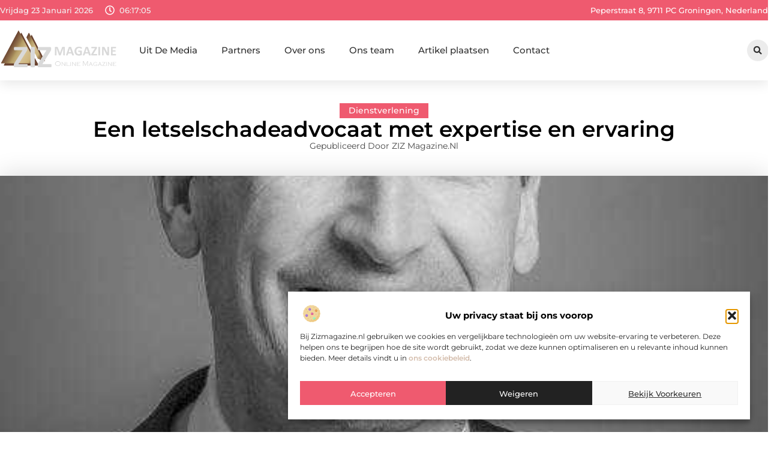

--- FILE ---
content_type: text/html; charset=UTF-8
request_url: https://www.zizmagazine.nl/dienstverlening/een-letselschadeadvocaat-met-expertise-en-ervaring/
body_size: 34877
content:
<!doctype html>
<html lang="nl-NL" prefix="og: https://ogp.me/ns#">
<head>
	<meta charset="UTF-8">
	<meta name="viewport" content="width=device-width, initial-scale=1">
	<link rel="profile" href="https://gmpg.org/xfn/11">
		<style>img:is([sizes="auto" i], [sizes^="auto," i]) { contain-intrinsic-size: 3000px 1500px }</style>
	
<!-- Search Engine Optimization door Rank Math - https://rankmath.com/ -->
<title>Een letselschadeadvocaat met expertise en ervaring &bull; ZIZ Magazine</title>
<meta name="description" content="Mensen die met letselschade te maken hebben &ndash; bijvoorbeeld als gevolg van een arbeidsongeval, verkeersongeluk of medische fout &ndash; worden vaak"/>
<meta name="robots" content="follow, index, max-snippet:-1, max-video-preview:-1, max-image-preview:large"/>
<link rel="canonical" href="https://www.zizmagazine.nl/dienstverlening/een-letselschadeadvocaat-met-expertise-en-ervaring/" />
<meta property="og:locale" content="nl_NL" />
<meta property="og:type" content="article" />
<meta property="og:title" content="Een letselschadeadvocaat met expertise en ervaring &bull; ZIZ Magazine" />
<meta property="og:description" content="Mensen die met letselschade te maken hebben &ndash; bijvoorbeeld als gevolg van een arbeidsongeval, verkeersongeluk of medische fout &ndash; worden vaak" />
<meta property="og:url" content="https://www.zizmagazine.nl/dienstverlening/een-letselschadeadvocaat-met-expertise-en-ervaring/" />
<meta property="og:site_name" content="ZIZ Magazine" />
<meta property="article:tag" content="second opinion letselschade Den Haag" />
<meta property="article:tag" content="Van Dijk advocaat" />
<meta property="article:section" content="Dienstverlening" />
<meta property="og:image" content="https://www.zizmagazine.nl/wp-content/uploads/2022/12/Van_Dijk.jpg" />
<meta property="og:image:secure_url" content="https://www.zizmagazine.nl/wp-content/uploads/2022/12/Van_Dijk.jpg" />
<meta property="og:image:width" content="500" />
<meta property="og:image:height" content="342" />
<meta property="og:image:alt" content="Een letselschadeadvocaat met expertise en ervaring" />
<meta property="og:image:type" content="image/jpeg" />
<meta property="article:published_time" content="2022-12-19T14:52:43+00:00" />
<meta name="twitter:card" content="summary_large_image" />
<meta name="twitter:title" content="Een letselschadeadvocaat met expertise en ervaring &bull; ZIZ Magazine" />
<meta name="twitter:description" content="Mensen die met letselschade te maken hebben &ndash; bijvoorbeeld als gevolg van een arbeidsongeval, verkeersongeluk of medische fout &ndash; worden vaak" />
<meta name="twitter:image" content="https://www.zizmagazine.nl/wp-content/uploads/2022/12/Van_Dijk.jpg" />
<script type="application/ld+json" class="rank-math-schema">{"@context":"https://schema.org","@graph":[{"@type":"Organization","@id":"https://www.zizmagazine.nl/#organization","name":"zizmagazine","url":"https://www.zizmagazine.nl","logo":{"@type":"ImageObject","@id":"https://www.zizmagazine.nl/#logo","url":"https://www.zizmagazine.nl/wp-content/uploads/2021/08/1.-5-s-Logo-355x159px.png","contentUrl":"https://www.zizmagazine.nl/wp-content/uploads/2021/08/1.-5-s-Logo-355x159px.png","caption":"ZIZ Magazine","inLanguage":"nl-NL","width":"355","height":"159"}},{"@type":"WebSite","@id":"https://www.zizmagazine.nl/#website","url":"https://www.zizmagazine.nl","name":"ZIZ Magazine","alternateName":"zizmagazine.nl","publisher":{"@id":"https://www.zizmagazine.nl/#organization"},"inLanguage":"nl-NL"},{"@type":"ImageObject","@id":"https://www.zizmagazine.nl/wp-content/uploads/2022/12/Van_Dijk.jpg","url":"https://www.zizmagazine.nl/wp-content/uploads/2022/12/Van_Dijk.jpg","width":"500","height":"342","inLanguage":"nl-NL"},{"@type":"BreadcrumbList","@id":"https://www.zizmagazine.nl/dienstverlening/een-letselschadeadvocaat-met-expertise-en-ervaring/#breadcrumb","itemListElement":[{"@type":"ListItem","position":"1","item":{"@id":"https://www.zizmagazine.nl/","name":"Home"}},{"@type":"ListItem","position":"2","item":{"@id":"https://www.zizmagazine.nl/dienstverlening/een-letselschadeadvocaat-met-expertise-en-ervaring/","name":"Een letselschadeadvocaat met expertise en ervaring"}}]},{"@type":"WebPage","@id":"https://www.zizmagazine.nl/dienstverlening/een-letselschadeadvocaat-met-expertise-en-ervaring/#webpage","url":"https://www.zizmagazine.nl/dienstverlening/een-letselschadeadvocaat-met-expertise-en-ervaring/","name":"Een letselschadeadvocaat met expertise en ervaring &bull; ZIZ Magazine","datePublished":"2022-12-19T14:52:43+00:00","dateModified":"2022-12-19T14:52:43+00:00","isPartOf":{"@id":"https://www.zizmagazine.nl/#website"},"primaryImageOfPage":{"@id":"https://www.zizmagazine.nl/wp-content/uploads/2022/12/Van_Dijk.jpg"},"inLanguage":"nl-NL","breadcrumb":{"@id":"https://www.zizmagazine.nl/dienstverlening/een-letselschadeadvocaat-met-expertise-en-ervaring/#breadcrumb"}},{"@type":"Person","@id":"https://www.zizmagazine.nl/dienstverlening/een-letselschadeadvocaat-met-expertise-en-ervaring/#author","image":{"@type":"ImageObject","@id":"https://secure.gravatar.com/avatar/?s=96&amp;d=mm&amp;r=g","url":"https://secure.gravatar.com/avatar/?s=96&amp;d=mm&amp;r=g","inLanguage":"nl-NL"},"worksFor":{"@id":"https://www.zizmagazine.nl/#organization"}},{"@type":"BlogPosting","headline":"Een letselschadeadvocaat met expertise en ervaring &bull; ZIZ Magazine","datePublished":"2022-12-19T14:52:43+00:00","dateModified":"2022-12-19T14:52:43+00:00","author":{"@id":"https://www.zizmagazine.nl/dienstverlening/een-letselschadeadvocaat-met-expertise-en-ervaring/#author"},"publisher":{"@id":"https://www.zizmagazine.nl/#organization"},"description":"Mensen die met letselschade te maken hebben &ndash; bijvoorbeeld als gevolg van een arbeidsongeval, verkeersongeluk of medische fout &ndash; worden vaak","name":"Een letselschadeadvocaat met expertise en ervaring &bull; ZIZ Magazine","@id":"https://www.zizmagazine.nl/dienstverlening/een-letselschadeadvocaat-met-expertise-en-ervaring/#richSnippet","isPartOf":{"@id":"https://www.zizmagazine.nl/dienstverlening/een-letselschadeadvocaat-met-expertise-en-ervaring/#webpage"},"image":{"@id":"https://www.zizmagazine.nl/wp-content/uploads/2022/12/Van_Dijk.jpg"},"inLanguage":"nl-NL","mainEntityOfPage":{"@id":"https://www.zizmagazine.nl/dienstverlening/een-letselschadeadvocaat-met-expertise-en-ervaring/#webpage"}}]}</script>
<!-- /Rank Math WordPress SEO plugin -->

<link rel="alternate" type="application/rss+xml" title="ZIZ Magazine &raquo; feed" href="https://www.zizmagazine.nl/feed/" />
<link rel="alternate" type="application/rss+xml" title="ZIZ Magazine &raquo; reacties feed" href="https://www.zizmagazine.nl/comments/feed/" />
<script>
window._wpemojiSettings = {"baseUrl":"https:\/\/s.w.org\/images\/core\/emoji\/16.0.1\/72x72\/","ext":".png","svgUrl":"https:\/\/s.w.org\/images\/core\/emoji\/16.0.1\/svg\/","svgExt":".svg","source":{"concatemoji":"https:\/\/www.zizmagazine.nl\/wp-includes\/js\/wp-emoji-release.min.js?ver=6.8.3"}};
/*! This file is auto-generated */
!function(s,n){var o,i,e;function c(e){try{var t={supportTests:e,timestamp:(new Date).valueOf()};sessionStorage.setItem(o,JSON.stringify(t))}catch(e){}}function p(e,t,n){e.clearRect(0,0,e.canvas.width,e.canvas.height),e.fillText(t,0,0);var t=new Uint32Array(e.getImageData(0,0,e.canvas.width,e.canvas.height).data),a=(e.clearRect(0,0,e.canvas.width,e.canvas.height),e.fillText(n,0,0),new Uint32Array(e.getImageData(0,0,e.canvas.width,e.canvas.height).data));return t.every(function(e,t){return e===a[t]})}function u(e,t){e.clearRect(0,0,e.canvas.width,e.canvas.height),e.fillText(t,0,0);for(var n=e.getImageData(16,16,1,1),a=0;a<n.data.length;a++)if(0!==n.data[a])return!1;return!0}function f(e,t,n,a){switch(t){case"flag":return n(e,"\ud83c\udff3\ufe0f\u200d\u26a7\ufe0f","\ud83c\udff3\ufe0f\u200b\u26a7\ufe0f")?!1:!n(e,"\ud83c\udde8\ud83c\uddf6","\ud83c\udde8\u200b\ud83c\uddf6")&&!n(e,"\ud83c\udff4\udb40\udc67\udb40\udc62\udb40\udc65\udb40\udc6e\udb40\udc67\udb40\udc7f","\ud83c\udff4\u200b\udb40\udc67\u200b\udb40\udc62\u200b\udb40\udc65\u200b\udb40\udc6e\u200b\udb40\udc67\u200b\udb40\udc7f");case"emoji":return!a(e,"\ud83e\udedf")}return!1}function g(e,t,n,a){var r="undefined"!=typeof WorkerGlobalScope&&self instanceof WorkerGlobalScope?new OffscreenCanvas(300,150):s.createElement("canvas"),o=r.getContext("2d",{willReadFrequently:!0}),i=(o.textBaseline="top",o.font="600 32px Arial",{});return e.forEach(function(e){i[e]=t(o,e,n,a)}),i}function t(e){var t=s.createElement("script");t.src=e,t.defer=!0,s.head.appendChild(t)}"undefined"!=typeof Promise&&(o="wpEmojiSettingsSupports",i=["flag","emoji"],n.supports={everything:!0,everythingExceptFlag:!0},e=new Promise(function(e){s.addEventListener("DOMContentLoaded",e,{once:!0})}),new Promise(function(t){var n=function(){try{var e=JSON.parse(sessionStorage.getItem(o));if("object"==typeof e&&"number"==typeof e.timestamp&&(new Date).valueOf()<e.timestamp+604800&&"object"==typeof e.supportTests)return e.supportTests}catch(e){}return null}();if(!n){if("undefined"!=typeof Worker&&"undefined"!=typeof OffscreenCanvas&&"undefined"!=typeof URL&&URL.createObjectURL&&"undefined"!=typeof Blob)try{var e="postMessage("+g.toString()+"("+[JSON.stringify(i),f.toString(),p.toString(),u.toString()].join(",")+"));",a=new Blob([e],{type:"text/javascript"}),r=new Worker(URL.createObjectURL(a),{name:"wpTestEmojiSupports"});return void(r.onmessage=function(e){c(n=e.data),r.terminate(),t(n)})}catch(e){}c(n=g(i,f,p,u))}t(n)}).then(function(e){for(var t in e)n.supports[t]=e[t],n.supports.everything=n.supports.everything&&n.supports[t],"flag"!==t&&(n.supports.everythingExceptFlag=n.supports.everythingExceptFlag&&n.supports[t]);n.supports.everythingExceptFlag=n.supports.everythingExceptFlag&&!n.supports.flag,n.DOMReady=!1,n.readyCallback=function(){n.DOMReady=!0}}).then(function(){return e}).then(function(){var e;n.supports.everything||(n.readyCallback(),(e=n.source||{}).concatemoji?t(e.concatemoji):e.wpemoji&&e.twemoji&&(t(e.twemoji),t(e.wpemoji)))}))}((window,document),window._wpemojiSettings);
</script>
<link rel='stylesheet' id='colorboxstyle-css' href='https://www.zizmagazine.nl/wp-content/plugins/link-library/colorbox/colorbox.css?ver=6.8.3' media='all' />
<style id='wp-emoji-styles-inline-css'>

	img.wp-smiley, img.emoji {
		display: inline !important;
		border: none !important;
		box-shadow: none !important;
		height: 1em !important;
		width: 1em !important;
		margin: 0 0.07em !important;
		vertical-align: -0.1em !important;
		background: none !important;
		padding: 0 !important;
	}
</style>
<link rel='stylesheet' id='wp-block-library-css' href='https://www.zizmagazine.nl/wp-includes/css/dist/block-library/style.min.css?ver=6.8.3' media='all' />
<style id='global-styles-inline-css'>
:root{--wp--preset--aspect-ratio--square: 1;--wp--preset--aspect-ratio--4-3: 4/3;--wp--preset--aspect-ratio--3-4: 3/4;--wp--preset--aspect-ratio--3-2: 3/2;--wp--preset--aspect-ratio--2-3: 2/3;--wp--preset--aspect-ratio--16-9: 16/9;--wp--preset--aspect-ratio--9-16: 9/16;--wp--preset--color--black: #000000;--wp--preset--color--cyan-bluish-gray: #abb8c3;--wp--preset--color--white: #ffffff;--wp--preset--color--pale-pink: #f78da7;--wp--preset--color--vivid-red: #cf2e2e;--wp--preset--color--luminous-vivid-orange: #ff6900;--wp--preset--color--luminous-vivid-amber: #fcb900;--wp--preset--color--light-green-cyan: #7bdcb5;--wp--preset--color--vivid-green-cyan: #00d084;--wp--preset--color--pale-cyan-blue: #8ed1fc;--wp--preset--color--vivid-cyan-blue: #0693e3;--wp--preset--color--vivid-purple: #9b51e0;--wp--preset--gradient--vivid-cyan-blue-to-vivid-purple: linear-gradient(135deg,rgba(6,147,227,1) 0%,rgb(155,81,224) 100%);--wp--preset--gradient--light-green-cyan-to-vivid-green-cyan: linear-gradient(135deg,rgb(122,220,180) 0%,rgb(0,208,130) 100%);--wp--preset--gradient--luminous-vivid-amber-to-luminous-vivid-orange: linear-gradient(135deg,rgba(252,185,0,1) 0%,rgba(255,105,0,1) 100%);--wp--preset--gradient--luminous-vivid-orange-to-vivid-red: linear-gradient(135deg,rgba(255,105,0,1) 0%,rgb(207,46,46) 100%);--wp--preset--gradient--very-light-gray-to-cyan-bluish-gray: linear-gradient(135deg,rgb(238,238,238) 0%,rgb(169,184,195) 100%);--wp--preset--gradient--cool-to-warm-spectrum: linear-gradient(135deg,rgb(74,234,220) 0%,rgb(151,120,209) 20%,rgb(207,42,186) 40%,rgb(238,44,130) 60%,rgb(251,105,98) 80%,rgb(254,248,76) 100%);--wp--preset--gradient--blush-light-purple: linear-gradient(135deg,rgb(255,206,236) 0%,rgb(152,150,240) 100%);--wp--preset--gradient--blush-bordeaux: linear-gradient(135deg,rgb(254,205,165) 0%,rgb(254,45,45) 50%,rgb(107,0,62) 100%);--wp--preset--gradient--luminous-dusk: linear-gradient(135deg,rgb(255,203,112) 0%,rgb(199,81,192) 50%,rgb(65,88,208) 100%);--wp--preset--gradient--pale-ocean: linear-gradient(135deg,rgb(255,245,203) 0%,rgb(182,227,212) 50%,rgb(51,167,181) 100%);--wp--preset--gradient--electric-grass: linear-gradient(135deg,rgb(202,248,128) 0%,rgb(113,206,126) 100%);--wp--preset--gradient--midnight: linear-gradient(135deg,rgb(2,3,129) 0%,rgb(40,116,252) 100%);--wp--preset--font-size--small: 13px;--wp--preset--font-size--medium: 20px;--wp--preset--font-size--large: 36px;--wp--preset--font-size--x-large: 42px;--wp--preset--spacing--20: 0.44rem;--wp--preset--spacing--30: 0.67rem;--wp--preset--spacing--40: 1rem;--wp--preset--spacing--50: 1.5rem;--wp--preset--spacing--60: 2.25rem;--wp--preset--spacing--70: 3.38rem;--wp--preset--spacing--80: 5.06rem;--wp--preset--shadow--natural: 6px 6px 9px rgba(0, 0, 0, 0.2);--wp--preset--shadow--deep: 12px 12px 50px rgba(0, 0, 0, 0.4);--wp--preset--shadow--sharp: 6px 6px 0px rgba(0, 0, 0, 0.2);--wp--preset--shadow--outlined: 6px 6px 0px -3px rgba(255, 255, 255, 1), 6px 6px rgba(0, 0, 0, 1);--wp--preset--shadow--crisp: 6px 6px 0px rgba(0, 0, 0, 1);}:root { --wp--style--global--content-size: 800px;--wp--style--global--wide-size: 1200px; }:where(body) { margin: 0; }.wp-site-blocks > .alignleft { float: left; margin-right: 2em; }.wp-site-blocks > .alignright { float: right; margin-left: 2em; }.wp-site-blocks > .aligncenter { justify-content: center; margin-left: auto; margin-right: auto; }:where(.wp-site-blocks) > * { margin-block-start: 24px; margin-block-end: 0; }:where(.wp-site-blocks) > :first-child { margin-block-start: 0; }:where(.wp-site-blocks) > :last-child { margin-block-end: 0; }:root { --wp--style--block-gap: 24px; }:root :where(.is-layout-flow) > :first-child{margin-block-start: 0;}:root :where(.is-layout-flow) > :last-child{margin-block-end: 0;}:root :where(.is-layout-flow) > *{margin-block-start: 24px;margin-block-end: 0;}:root :where(.is-layout-constrained) > :first-child{margin-block-start: 0;}:root :where(.is-layout-constrained) > :last-child{margin-block-end: 0;}:root :where(.is-layout-constrained) > *{margin-block-start: 24px;margin-block-end: 0;}:root :where(.is-layout-flex){gap: 24px;}:root :where(.is-layout-grid){gap: 24px;}.is-layout-flow > .alignleft{float: left;margin-inline-start: 0;margin-inline-end: 2em;}.is-layout-flow > .alignright{float: right;margin-inline-start: 2em;margin-inline-end: 0;}.is-layout-flow > .aligncenter{margin-left: auto !important;margin-right: auto !important;}.is-layout-constrained > .alignleft{float: left;margin-inline-start: 0;margin-inline-end: 2em;}.is-layout-constrained > .alignright{float: right;margin-inline-start: 2em;margin-inline-end: 0;}.is-layout-constrained > .aligncenter{margin-left: auto !important;margin-right: auto !important;}.is-layout-constrained > :where(:not(.alignleft):not(.alignright):not(.alignfull)){max-width: var(--wp--style--global--content-size);margin-left: auto !important;margin-right: auto !important;}.is-layout-constrained > .alignwide{max-width: var(--wp--style--global--wide-size);}body .is-layout-flex{display: flex;}.is-layout-flex{flex-wrap: wrap;align-items: center;}.is-layout-flex > :is(*, div){margin: 0;}body .is-layout-grid{display: grid;}.is-layout-grid > :is(*, div){margin: 0;}body{padding-top: 0px;padding-right: 0px;padding-bottom: 0px;padding-left: 0px;}a:where(:not(.wp-element-button)){text-decoration: underline;}:root :where(.wp-element-button, .wp-block-button__link){background-color: #32373c;border-width: 0;color: #fff;font-family: inherit;font-size: inherit;line-height: inherit;padding: calc(0.667em + 2px) calc(1.333em + 2px);text-decoration: none;}.has-black-color{color: var(--wp--preset--color--black) !important;}.has-cyan-bluish-gray-color{color: var(--wp--preset--color--cyan-bluish-gray) !important;}.has-white-color{color: var(--wp--preset--color--white) !important;}.has-pale-pink-color{color: var(--wp--preset--color--pale-pink) !important;}.has-vivid-red-color{color: var(--wp--preset--color--vivid-red) !important;}.has-luminous-vivid-orange-color{color: var(--wp--preset--color--luminous-vivid-orange) !important;}.has-luminous-vivid-amber-color{color: var(--wp--preset--color--luminous-vivid-amber) !important;}.has-light-green-cyan-color{color: var(--wp--preset--color--light-green-cyan) !important;}.has-vivid-green-cyan-color{color: var(--wp--preset--color--vivid-green-cyan) !important;}.has-pale-cyan-blue-color{color: var(--wp--preset--color--pale-cyan-blue) !important;}.has-vivid-cyan-blue-color{color: var(--wp--preset--color--vivid-cyan-blue) !important;}.has-vivid-purple-color{color: var(--wp--preset--color--vivid-purple) !important;}.has-black-background-color{background-color: var(--wp--preset--color--black) !important;}.has-cyan-bluish-gray-background-color{background-color: var(--wp--preset--color--cyan-bluish-gray) !important;}.has-white-background-color{background-color: var(--wp--preset--color--white) !important;}.has-pale-pink-background-color{background-color: var(--wp--preset--color--pale-pink) !important;}.has-vivid-red-background-color{background-color: var(--wp--preset--color--vivid-red) !important;}.has-luminous-vivid-orange-background-color{background-color: var(--wp--preset--color--luminous-vivid-orange) !important;}.has-luminous-vivid-amber-background-color{background-color: var(--wp--preset--color--luminous-vivid-amber) !important;}.has-light-green-cyan-background-color{background-color: var(--wp--preset--color--light-green-cyan) !important;}.has-vivid-green-cyan-background-color{background-color: var(--wp--preset--color--vivid-green-cyan) !important;}.has-pale-cyan-blue-background-color{background-color: var(--wp--preset--color--pale-cyan-blue) !important;}.has-vivid-cyan-blue-background-color{background-color: var(--wp--preset--color--vivid-cyan-blue) !important;}.has-vivid-purple-background-color{background-color: var(--wp--preset--color--vivid-purple) !important;}.has-black-border-color{border-color: var(--wp--preset--color--black) !important;}.has-cyan-bluish-gray-border-color{border-color: var(--wp--preset--color--cyan-bluish-gray) !important;}.has-white-border-color{border-color: var(--wp--preset--color--white) !important;}.has-pale-pink-border-color{border-color: var(--wp--preset--color--pale-pink) !important;}.has-vivid-red-border-color{border-color: var(--wp--preset--color--vivid-red) !important;}.has-luminous-vivid-orange-border-color{border-color: var(--wp--preset--color--luminous-vivid-orange) !important;}.has-luminous-vivid-amber-border-color{border-color: var(--wp--preset--color--luminous-vivid-amber) !important;}.has-light-green-cyan-border-color{border-color: var(--wp--preset--color--light-green-cyan) !important;}.has-vivid-green-cyan-border-color{border-color: var(--wp--preset--color--vivid-green-cyan) !important;}.has-pale-cyan-blue-border-color{border-color: var(--wp--preset--color--pale-cyan-blue) !important;}.has-vivid-cyan-blue-border-color{border-color: var(--wp--preset--color--vivid-cyan-blue) !important;}.has-vivid-purple-border-color{border-color: var(--wp--preset--color--vivid-purple) !important;}.has-vivid-cyan-blue-to-vivid-purple-gradient-background{background: var(--wp--preset--gradient--vivid-cyan-blue-to-vivid-purple) !important;}.has-light-green-cyan-to-vivid-green-cyan-gradient-background{background: var(--wp--preset--gradient--light-green-cyan-to-vivid-green-cyan) !important;}.has-luminous-vivid-amber-to-luminous-vivid-orange-gradient-background{background: var(--wp--preset--gradient--luminous-vivid-amber-to-luminous-vivid-orange) !important;}.has-luminous-vivid-orange-to-vivid-red-gradient-background{background: var(--wp--preset--gradient--luminous-vivid-orange-to-vivid-red) !important;}.has-very-light-gray-to-cyan-bluish-gray-gradient-background{background: var(--wp--preset--gradient--very-light-gray-to-cyan-bluish-gray) !important;}.has-cool-to-warm-spectrum-gradient-background{background: var(--wp--preset--gradient--cool-to-warm-spectrum) !important;}.has-blush-light-purple-gradient-background{background: var(--wp--preset--gradient--blush-light-purple) !important;}.has-blush-bordeaux-gradient-background{background: var(--wp--preset--gradient--blush-bordeaux) !important;}.has-luminous-dusk-gradient-background{background: var(--wp--preset--gradient--luminous-dusk) !important;}.has-pale-ocean-gradient-background{background: var(--wp--preset--gradient--pale-ocean) !important;}.has-electric-grass-gradient-background{background: var(--wp--preset--gradient--electric-grass) !important;}.has-midnight-gradient-background{background: var(--wp--preset--gradient--midnight) !important;}.has-small-font-size{font-size: var(--wp--preset--font-size--small) !important;}.has-medium-font-size{font-size: var(--wp--preset--font-size--medium) !important;}.has-large-font-size{font-size: var(--wp--preset--font-size--large) !important;}.has-x-large-font-size{font-size: var(--wp--preset--font-size--x-large) !important;}
:root :where(.wp-block-pullquote){font-size: 1.5em;line-height: 1.6;}
</style>
<link rel='stylesheet' id='thumbs_rating_styles-css' href='https://www.zizmagazine.nl/wp-content/plugins/link-library/upvote-downvote/css/style.css?ver=1.0.0' media='all' />
<link rel='stylesheet' id='scriptlesssocialsharing-css' href='https://www.zizmagazine.nl/wp-content/plugins/scriptless-social-sharing/includes/css/scriptlesssocialsharing-style.css?ver=3.3.1' media='all' />
<style id='scriptlesssocialsharing-inline-css'>
.scriptlesssocialsharing__buttons a.button { padding: 12px; flex: 1; }@media only screen and (max-width: 767px) { .scriptlesssocialsharing .sss-name { position: absolute; clip: rect(1px, 1px, 1px, 1px); height: 1px; width: 1px; border: 0; overflow: hidden; } }
</style>
<link rel='stylesheet' id='cmplz-general-css' href='https://www.zizmagazine.nl/wp-content/plugins/complianz-gdpr/assets/css/cookieblocker.min.css?ver=1765933542' media='all' />
<link rel='stylesheet' id='hello-elementor-css' href='https://www.zizmagazine.nl/wp-content/themes/hello-elementor/assets/css/reset.css?ver=3.4.4' media='all' />
<link rel='stylesheet' id='hello-elementor-theme-style-css' href='https://www.zizmagazine.nl/wp-content/themes/hello-elementor/assets/css/theme.css?ver=3.4.4' media='all' />
<link rel='stylesheet' id='hello-elementor-header-footer-css' href='https://www.zizmagazine.nl/wp-content/themes/hello-elementor/assets/css/header-footer.css?ver=3.4.4' media='all' />
<link rel='stylesheet' id='elementor-frontend-css' href='https://www.zizmagazine.nl/wp-content/plugins/elementor/assets/css/frontend.min.css?ver=3.29.2' media='all' />
<link rel='stylesheet' id='elementor-post-5553-css' href='https://www.zizmagazine.nl/wp-content/uploads/elementor/css/post-5553.css?ver=1768957570' media='all' />
<link rel='stylesheet' id='widget-icon-list-css' href='https://www.zizmagazine.nl/wp-content/plugins/elementor/assets/css/widget-icon-list.min.css?ver=3.29.2' media='all' />
<link rel='stylesheet' id='e-animation-grow-css' href='https://www.zizmagazine.nl/wp-content/plugins/elementor/assets/lib/animations/styles/e-animation-grow.min.css?ver=3.29.2' media='all' />
<link rel='stylesheet' id='widget-image-css' href='https://www.zizmagazine.nl/wp-content/plugins/elementor/assets/css/widget-image.min.css?ver=3.29.2' media='all' />
<link rel='stylesheet' id='widget-nav-menu-css' href='https://www.zizmagazine.nl/wp-content/plugins/elementor-pro/assets/css/widget-nav-menu.min.css?ver=3.29.2' media='all' />
<link rel='stylesheet' id='widget-search-form-css' href='https://www.zizmagazine.nl/wp-content/plugins/elementor-pro/assets/css/widget-search-form.min.css?ver=3.29.2' media='all' />
<link rel='stylesheet' id='e-sticky-css' href='https://www.zizmagazine.nl/wp-content/plugins/elementor-pro/assets/css/modules/sticky.min.css?ver=3.29.2' media='all' />
<link rel='stylesheet' id='e-animation-fadeIn-css' href='https://www.zizmagazine.nl/wp-content/plugins/elementor/assets/lib/animations/styles/fadeIn.min.css?ver=3.29.2' media='all' />
<link rel='stylesheet' id='e-motion-fx-css' href='https://www.zizmagazine.nl/wp-content/plugins/elementor-pro/assets/css/modules/motion-fx.min.css?ver=3.29.2' media='all' />
<link rel='stylesheet' id='widget-heading-css' href='https://www.zizmagazine.nl/wp-content/plugins/elementor/assets/css/widget-heading.min.css?ver=3.29.2' media='all' />
<link rel='stylesheet' id='swiper-css' href='https://www.zizmagazine.nl/wp-content/plugins/elementor/assets/lib/swiper/v8/css/swiper.min.css?ver=8.4.5' media='all' />
<link rel='stylesheet' id='e-swiper-css' href='https://www.zizmagazine.nl/wp-content/plugins/elementor/assets/css/conditionals/e-swiper.min.css?ver=3.29.2' media='all' />
<link rel='stylesheet' id='widget-post-info-css' href='https://www.zizmagazine.nl/wp-content/plugins/elementor-pro/assets/css/widget-post-info.min.css?ver=3.29.2' media='all' />
<link rel='stylesheet' id='widget-table-of-contents-css' href='https://www.zizmagazine.nl/wp-content/plugins/elementor-pro/assets/css/widget-table-of-contents.min.css?ver=3.29.2' media='all' />
<link rel='stylesheet' id='widget-posts-css' href='https://www.zizmagazine.nl/wp-content/plugins/elementor-pro/assets/css/widget-posts.min.css?ver=3.29.2' media='all' />
<link rel='stylesheet' id='widget-icon-box-css' href='https://www.zizmagazine.nl/wp-content/plugins/elementor/assets/css/widget-icon-box.min.css?ver=3.29.2' media='all' />
<link rel='stylesheet' id='e-animation-shrink-css' href='https://www.zizmagazine.nl/wp-content/plugins/elementor/assets/lib/animations/styles/e-animation-shrink.min.css?ver=3.29.2' media='all' />
<link rel='stylesheet' id='widget-post-navigation-css' href='https://www.zizmagazine.nl/wp-content/plugins/elementor-pro/assets/css/widget-post-navigation.min.css?ver=3.29.2' media='all' />
<link rel='stylesheet' id='widget-loop-common-css' href='https://www.zizmagazine.nl/wp-content/plugins/elementor-pro/assets/css/widget-loop-common.min.css?ver=3.29.2' media='all' />
<link rel='stylesheet' id='widget-loop-grid-css' href='https://www.zizmagazine.nl/wp-content/plugins/elementor-pro/assets/css/widget-loop-grid.min.css?ver=3.29.2' media='all' />
<link rel='stylesheet' id='elementor-post-5999-css' href='https://www.zizmagazine.nl/wp-content/uploads/elementor/css/post-5999.css?ver=1768957570' media='all' />
<link rel='stylesheet' id='elementor-post-5989-css' href='https://www.zizmagazine.nl/wp-content/uploads/elementor/css/post-5989.css?ver=1768957570' media='all' />
<link rel='stylesheet' id='elementor-post-5986-css' href='https://www.zizmagazine.nl/wp-content/uploads/elementor/css/post-5986.css?ver=1768957728' media='all' />
<link rel='stylesheet' id='elementor-gf-local-montserrat-css' href='https://www.zizmagazine.nl/wp-content/uploads/elementor/google-fonts/css/montserrat.css?ver=1748487740' media='all' />
<script src="https://www.zizmagazine.nl/wp-includes/js/jquery/jquery.min.js?ver=3.7.1" id="jquery-core-js"></script>
<script src="https://www.zizmagazine.nl/wp-includes/js/jquery/jquery-migrate.min.js?ver=3.4.1" id="jquery-migrate-js"></script>
<script src="https://www.zizmagazine.nl/wp-content/plugins/link-library/colorbox/jquery.colorbox-min.js?ver=1.3.9" id="colorbox-js"></script>
<script id="thumbs_rating_scripts-js-extra">
var thumbs_rating_ajax = {"ajax_url":"https:\/\/www.zizmagazine.nl\/wp-admin\/admin-ajax.php","nonce":"18a3be5831"};
</script>
<script src="https://www.zizmagazine.nl/wp-content/plugins/link-library/upvote-downvote/js/general.js?ver=4.0.1" id="thumbs_rating_scripts-js"></script>
<link rel="https://api.w.org/" href="https://www.zizmagazine.nl/wp-json/" /><link rel="alternate" title="JSON" type="application/json" href="https://www.zizmagazine.nl/wp-json/wp/v2/posts/2448" /><link rel="EditURI" type="application/rsd+xml" title="RSD" href="https://www.zizmagazine.nl/xmlrpc.php?rsd" />
<meta name="generator" content="WordPress 6.8.3" />
<link rel='shortlink' href='https://www.zizmagazine.nl/?p=2448' />
<link rel="alternate" title="oEmbed (JSON)" type="application/json+oembed" href="https://www.zizmagazine.nl/wp-json/oembed/1.0/embed?url=https%3A%2F%2Fwww.zizmagazine.nl%2Fdienstverlening%2Feen-letselschadeadvocaat-met-expertise-en-ervaring%2F" />
<link rel="alternate" title="oEmbed (XML)" type="text/xml+oembed" href="https://www.zizmagazine.nl/wp-json/oembed/1.0/embed?url=https%3A%2F%2Fwww.zizmagazine.nl%2Fdienstverlening%2Feen-letselschadeadvocaat-met-expertise-en-ervaring%2F&#038;format=xml" />
<script type="text/javascript">//<![CDATA[
  function external_links_in_new_windows_loop() {
    if (!document.links) {
      document.links = document.getElementsByTagName('a');
    }
    var change_link = false;
    var force = '';
    var ignore = '';

    for (var t=0; t<document.links.length; t++) {
      var all_links = document.links[t];
      change_link = false;
      
      if(document.links[t].hasAttribute('onClick') == false) {
        // forced if the address starts with http (or also https), but does not link to the current domain
        if(all_links.href.search(/^http/) != -1 && all_links.href.search('www.zizmagazine.nl') == -1 && all_links.href.search(/^#/) == -1) {
          // console.log('Changed ' + all_links.href);
          change_link = true;
        }
          
        if(force != '' && all_links.href.search(force) != -1) {
          // forced
          // console.log('force ' + all_links.href);
          change_link = true;
        }
        
        if(ignore != '' && all_links.href.search(ignore) != -1) {
          // console.log('ignore ' + all_links.href);
          // ignored
          change_link = false;
        }

        if(change_link == true) {
          // console.log('Changed ' + all_links.href);
          document.links[t].setAttribute('onClick', 'javascript:window.open(\'' + all_links.href.replace(/'/g, '') + '\', \'_blank\', \'noopener\'); return false;');
          document.links[t].removeAttribute('target');
        }
      }
    }
  }
  
  // Load
  function external_links_in_new_windows_load(func)
  {  
    var oldonload = window.onload;
    if (typeof window.onload != 'function'){
      window.onload = func;
    } else {
      window.onload = function(){
        oldonload();
        func();
      }
    }
  }

  external_links_in_new_windows_load(external_links_in_new_windows_loop);
  //]]></script>

			<style>.cmplz-hidden {
					display: none !important;
				}</style><meta name="generator" content="Elementor 3.29.2; features: e_font_icon_svg, additional_custom_breakpoints, e_local_google_fonts, e_element_cache; settings: css_print_method-external, google_font-enabled, font_display-swap">
			<style>
				.e-con.e-parent:nth-of-type(n+4):not(.e-lazyloaded):not(.e-no-lazyload),
				.e-con.e-parent:nth-of-type(n+4):not(.e-lazyloaded):not(.e-no-lazyload) * {
					background-image: none !important;
				}
				@media screen and (max-height: 1024px) {
					.e-con.e-parent:nth-of-type(n+3):not(.e-lazyloaded):not(.e-no-lazyload),
					.e-con.e-parent:nth-of-type(n+3):not(.e-lazyloaded):not(.e-no-lazyload) * {
						background-image: none !important;
					}
				}
				@media screen and (max-height: 640px) {
					.e-con.e-parent:nth-of-type(n+2):not(.e-lazyloaded):not(.e-no-lazyload),
					.e-con.e-parent:nth-of-type(n+2):not(.e-lazyloaded):not(.e-no-lazyload) * {
						background-image: none !important;
					}
				}
			</style>
			<link rel="icon" href="https://www.zizmagazine.nl/wp-content/uploads/2021/08/cropped-0.-Icon-5-s-150x150px-32x32.png" sizes="32x32" />
<link rel="icon" href="https://www.zizmagazine.nl/wp-content/uploads/2021/08/cropped-0.-Icon-5-s-150x150px-192x192.png" sizes="192x192" />
<link rel="apple-touch-icon" href="https://www.zizmagazine.nl/wp-content/uploads/2021/08/cropped-0.-Icon-5-s-150x150px-180x180.png" />
<meta name="msapplication-TileImage" content="https://www.zizmagazine.nl/wp-content/uploads/2021/08/cropped-0.-Icon-5-s-150x150px-270x270.png" />
</head>
<body data-rsssl=1 data-cmplz=1 class="wp-singular post-template-default single single-post postid-2448 single-format-standard wp-custom-logo wp-embed-responsive wp-theme-hello-elementor hello-elementor-default elementor-default elementor-template-full-width elementor-kit-5553 elementor-page-5986">


<a class="skip-link screen-reader-text" href="#content">Ga naar de inhoud</a>

		<header data-elementor-type="header" data-elementor-id="5999" class="elementor elementor-5999 elementor-location-header" data-elementor-post-type="elementor_library">
			<header class="elementor-element elementor-element-2cd10d8b e-con-full top e-flex e-con e-parent" data-id="2cd10d8b" data-element_type="container" data-settings="{&quot;sticky&quot;:&quot;top&quot;,&quot;background_background&quot;:&quot;classic&quot;,&quot;sticky_on&quot;:[&quot;desktop&quot;,&quot;tablet&quot;,&quot;mobile&quot;],&quot;sticky_offset&quot;:0,&quot;sticky_effects_offset&quot;:0,&quot;sticky_anchor_link_offset&quot;:0}">
		<div class="elementor-element elementor-element-5581883a e-flex e-con-boxed e-con e-child" data-id="5581883a" data-element_type="container" data-settings="{&quot;background_background&quot;:&quot;classic&quot;}">
					<div class="e-con-inner">
		<div class="elementor-element elementor-element-10bdaafe e-con-full e-flex e-con e-child" data-id="10bdaafe" data-element_type="container">
				<div class="elementor-element elementor-element-6e87fc6d elementor-widget__width-auto elementor-widget-mobile__width-auto elementor-widget elementor-widget-html" data-id="6e87fc6d" data-element_type="widget" data-widget_type="html.default">
				<div class="elementor-widget-container">
					<div id="current_date">
        <script>
            const options = {
                weekday: 'long',
                year: 'numeric',
                month: 'long',
                day: 'numeric'
            };
            document.getElementById("current_date").innerHTML = new Date().toLocaleDateString('nl-NL', options);
        </script>
</div>
				</div>
				</div>
				<div class="elementor-element elementor-element-5dabdf3 elementor-hidden-mobile elementor-view-default elementor-widget elementor-widget-icon" data-id="5dabdf3" data-element_type="widget" data-widget_type="icon.default">
				<div class="elementor-widget-container">
							<div class="elementor-icon-wrapper">
			<div class="elementor-icon">
			<svg aria-hidden="true" class="e-font-icon-svg e-far-clock" viewBox="0 0 512 512" xmlns="http://www.w3.org/2000/svg"><path d="M256 8C119 8 8 119 8 256s111 248 248 248 248-111 248-248S393 8 256 8zm0 448c-110.5 0-200-89.5-200-200S145.5 56 256 56s200 89.5 200 200-89.5 200-200 200zm61.8-104.4l-84.9-61.7c-3.1-2.3-4.9-5.9-4.9-9.7V116c0-6.6 5.4-12 12-12h32c6.6 0 12 5.4 12 12v141.7l66.8 48.6c5.4 3.9 6.5 11.4 2.6 16.8L334.6 349c-3.9 5.3-11.4 6.5-16.8 2.6z"></path></svg>			</div>
		</div>
						</div>
				</div>
				<div class="elementor-element elementor-element-4bfe2545 elementor-widget__width-auto elementor-widget elementor-widget-html" data-id="4bfe2545" data-element_type="widget" data-widget_type="html.default">
				<div class="elementor-widget-container">
					<div class="clock">
    <p class="time" id="current-time">Laden...</p>
  </div>

  <script>
    function updateTime() {
      const options = { timeZone: 'Europe/Amsterdam', hour: '2-digit', minute: '2-digit', second: '2-digit' };
      const formatter = new Intl.DateTimeFormat('nl-NL', options);
      const time = formatter.format(new Date());
      document.getElementById('current-time').textContent = time;
    }

    // Update tijd elke seconde
    setInterval(updateTime, 1000);
    updateTime(); // Zorgt ervoor dat de tijd meteen wordt weergegeven bij laden
  </script>				</div>
				</div>
				</div>
				<div class="elementor-element elementor-element-2444dd8d elementor-icon-list--layout-inline elementor-align-left elementor-mobile-align-center elementor-hidden-mobile elementor-widget-tablet__width-auto elementor-list-item-link-full_width elementor-widget elementor-widget-icon-list" data-id="2444dd8d" data-element_type="widget" data-widget_type="icon-list.default">
				<div class="elementor-widget-container">
							<ul class="elementor-icon-list-items elementor-inline-items">
							<li class="elementor-icon-list-item elementor-inline-item">
											<span class="elementor-icon-list-icon">
													</span>
										<span class="elementor-icon-list-text">Peperstraat 8, 9711 PC Groningen, Nederland</span>
									</li>
						</ul>
						</div>
				</div>
					</div>
				</div>
		<header class="elementor-element elementor-element-1b821a78 top e-flex e-con-boxed e-con e-child" data-id="1b821a78" data-element_type="container" data-settings="{&quot;background_background&quot;:&quot;classic&quot;,&quot;sticky&quot;:&quot;top&quot;,&quot;sticky_on&quot;:[&quot;desktop&quot;,&quot;tablet&quot;,&quot;mobile&quot;],&quot;sticky_offset&quot;:0,&quot;sticky_effects_offset&quot;:0,&quot;sticky_anchor_link_offset&quot;:0}">
					<div class="e-con-inner">
		<div class="elementor-element elementor-element-7296e16d e-con-full e-flex e-con e-child" data-id="7296e16d" data-element_type="container">
				<div class="elementor-element elementor-element-10d3b13 elementor-widget__width-initial elementor-widget elementor-widget-theme-site-logo elementor-widget-image" data-id="10d3b13" data-element_type="widget" data-widget_type="theme-site-logo.default">
				<div class="elementor-widget-container">
											<a href="https://www.zizmagazine.nl">
			<img width="355" height="134" src="https://www.zizmagazine.nl/wp-content/uploads/2021/08/cropped-1.-5-s-Logo-355x159px.png" class="elementor-animation-grow attachment-full size-full wp-image-2114" alt="" srcset="https://www.zizmagazine.nl/wp-content/uploads/2021/08/cropped-1.-5-s-Logo-355x159px.png 355w, https://www.zizmagazine.nl/wp-content/uploads/2021/08/cropped-1.-5-s-Logo-355x159px-300x113.png 300w" sizes="(max-width: 355px) 100vw, 355px" />				</a>
											</div>
				</div>
				<div class="elementor-element elementor-element-7be7e695 elementor-nav-menu--stretch elementor-nav-menu__text-align-center elementor-widget-tablet__width-auto elementor-widget-mobile__width-auto elementor-nav-menu--dropdown-tablet elementor-nav-menu--toggle elementor-nav-menu--burger elementor-widget elementor-widget-nav-menu" data-id="7be7e695" data-element_type="widget" data-settings="{&quot;full_width&quot;:&quot;stretch&quot;,&quot;layout&quot;:&quot;horizontal&quot;,&quot;submenu_icon&quot;:{&quot;value&quot;:&quot;&lt;svg class=\&quot;e-font-icon-svg e-fas-caret-down\&quot; viewBox=\&quot;0 0 320 512\&quot; xmlns=\&quot;http:\/\/www.w3.org\/2000\/svg\&quot;&gt;&lt;path d=\&quot;M31.3 192h257.3c17.8 0 26.7 21.5 14.1 34.1L174.1 354.8c-7.8 7.8-20.5 7.8-28.3 0L17.2 226.1C4.6 213.5 13.5 192 31.3 192z\&quot;&gt;&lt;\/path&gt;&lt;\/svg&gt;&quot;,&quot;library&quot;:&quot;fa-solid&quot;},&quot;toggle&quot;:&quot;burger&quot;}" data-widget_type="nav-menu.default">
				<div class="elementor-widget-container">
								<nav aria-label="Menu" class="elementor-nav-menu--main elementor-nav-menu__container elementor-nav-menu--layout-horizontal e--pointer-text e--animation-sink">
				<ul id="menu-1-7be7e695" class="elementor-nav-menu"><li class="menu-item menu-item-type-custom menu-item-object-custom menu-item-5165"><a href="/category/media/" class="elementor-item">Uit De Media</a></li>
<li class="menu-item menu-item-type-post_type menu-item-object-page menu-item-1288"><a href="https://www.zizmagazine.nl/partners/" class="elementor-item">Partners</a></li>
<li class="menu-item menu-item-type-post_type menu-item-object-page menu-item-6052"><a href="https://www.zizmagazine.nl/over-ons/" class="elementor-item">Over ons</a></li>
<li class="menu-item menu-item-type-post_type menu-item-object-page menu-item-6053"><a href="https://www.zizmagazine.nl/ons-team/" class="elementor-item">Ons team</a></li>
<li class="menu-item menu-item-type-post_type menu-item-object-page menu-item-6054"><a href="https://www.zizmagazine.nl/artikel-plaatsen/" class="elementor-item">Artikel plaatsen</a></li>
<li class="menu-item menu-item-type-post_type menu-item-object-page menu-item-2085"><a href="https://www.zizmagazine.nl/contact/" class="elementor-item">Contact</a></li>
</ul>			</nav>
					<div class="elementor-menu-toggle" role="button" tabindex="0" aria-label="Menu toggle" aria-expanded="false">
			<span class="elementor-menu-toggle__icon--open"><svg xmlns="http://www.w3.org/2000/svg" xml:space="preserve" viewBox="0 0 388.4 388.4"><linearGradient id="a" x1="-306.824" x2="-18.844" y1="389.454" y2="389.454" gradientTransform="matrix(1 0 0 -1 309.994 700.004)" gradientUnits="userSpaceOnUse"><stop offset="0" style="stop-color:#292626"></stop><stop offset=".48" style="stop-color:#444"></stop><stop offset=".997" style="stop-color:#515050"></stop></linearGradient><path d="M22.3 329.7H272c10.6 0 19.1-8.6 19.1-19.1 0-10.6-8.6-19.2-19.1-19.2H22.3c-10.6 0-19.1 8.6-19.1 19.2 0 10.5 8.5 19.1 19.1 19.1" style="fill:url(#a)"></path><linearGradient id="b" x1="-306.824" x2="77.176" y1="505.364" y2="505.364" gradientTransform="matrix(1 0 0 -1 309.994 700.004)" gradientUnits="userSpaceOnUse"><stop offset="0" style="stop-color:#292626"></stop><stop offset=".48" style="stop-color:#444"></stop><stop offset=".997" style="stop-color:#515050"></stop></linearGradient><path d="M22.3 213.8H368c10.6 0 19.1-8.6 19.1-19.1 0-10.6-8.6-19.1-19.1-19.1H22.3c-10.6 0-19.1 8.6-19.1 19.1s8.5 19.1 19.1 19.1" style="fill:url(#b)"></path><linearGradient id="c" x1="-306.824" x2="-18.844" y1="621.284" y2="621.284" gradientTransform="matrix(1 0 0 -1 309.994 700.004)" gradientUnits="userSpaceOnUse"><stop offset="0" style="stop-color:#292626"></stop><stop offset=".48" style="stop-color:#444"></stop><stop offset=".997" style="stop-color:#464646"></stop></linearGradient><path d="M22.3 97.9H272c10.6 0 19.1-8.6 19.1-19.1s-8.6-19.1-19.1-19.1H22.3c-10.6 0-19.1 8.6-19.1 19.1s8.5 19.1 19.1 19.1" style="fill:url(#c)"></path></svg></span><svg aria-hidden="true" role="presentation" class="elementor-menu-toggle__icon--close e-font-icon-svg e-eicon-close" viewBox="0 0 1000 1000" xmlns="http://www.w3.org/2000/svg"><path d="M742 167L500 408 258 167C246 154 233 150 217 150 196 150 179 158 167 167 154 179 150 196 150 212 150 229 154 242 171 254L408 500 167 742C138 771 138 800 167 829 196 858 225 858 254 829L496 587 738 829C750 842 767 846 783 846 800 846 817 842 829 829 842 817 846 804 846 783 846 767 842 750 829 737L588 500 833 258C863 229 863 200 833 171 804 137 775 137 742 167Z"></path></svg>		</div>
					<nav class="elementor-nav-menu--dropdown elementor-nav-menu__container" aria-hidden="true">
				<ul id="menu-2-7be7e695" class="elementor-nav-menu"><li class="menu-item menu-item-type-custom menu-item-object-custom menu-item-5165"><a href="/category/media/" class="elementor-item" tabindex="-1">Uit De Media</a></li>
<li class="menu-item menu-item-type-post_type menu-item-object-page menu-item-1288"><a href="https://www.zizmagazine.nl/partners/" class="elementor-item" tabindex="-1">Partners</a></li>
<li class="menu-item menu-item-type-post_type menu-item-object-page menu-item-6052"><a href="https://www.zizmagazine.nl/over-ons/" class="elementor-item" tabindex="-1">Over ons</a></li>
<li class="menu-item menu-item-type-post_type menu-item-object-page menu-item-6053"><a href="https://www.zizmagazine.nl/ons-team/" class="elementor-item" tabindex="-1">Ons team</a></li>
<li class="menu-item menu-item-type-post_type menu-item-object-page menu-item-6054"><a href="https://www.zizmagazine.nl/artikel-plaatsen/" class="elementor-item" tabindex="-1">Artikel plaatsen</a></li>
<li class="menu-item menu-item-type-post_type menu-item-object-page menu-item-2085"><a href="https://www.zizmagazine.nl/contact/" class="elementor-item" tabindex="-1">Contact</a></li>
</ul>			</nav>
						</div>
				</div>
				</div>
				<div class="elementor-element elementor-element-38eaa18d elementor-search-form--skin-full_screen elementor-widget__width-auto elementor-widget elementor-widget-search-form" data-id="38eaa18d" data-element_type="widget" data-settings="{&quot;skin&quot;:&quot;full_screen&quot;}" data-widget_type="search-form.default">
				<div class="elementor-widget-container">
							<search role="search">
			<form class="elementor-search-form" action="https://www.zizmagazine.nl" method="get">
												<div class="elementor-search-form__toggle" role="button" tabindex="0" aria-label="Zoeken">
					<div class="e-font-icon-svg-container"><svg aria-hidden="true" class="e-font-icon-svg e-fas-search" viewBox="0 0 512 512" xmlns="http://www.w3.org/2000/svg"><path d="M505 442.7L405.3 343c-4.5-4.5-10.6-7-17-7H372c27.6-35.3 44-79.7 44-128C416 93.1 322.9 0 208 0S0 93.1 0 208s93.1 208 208 208c48.3 0 92.7-16.4 128-44v16.3c0 6.4 2.5 12.5 7 17l99.7 99.7c9.4 9.4 24.6 9.4 33.9 0l28.3-28.3c9.4-9.4 9.4-24.6.1-34zM208 336c-70.7 0-128-57.2-128-128 0-70.7 57.2-128 128-128 70.7 0 128 57.2 128 128 0 70.7-57.2 128-128 128z"></path></svg></div>				</div>
								<div class="elementor-search-form__container">
					<label class="elementor-screen-only" for="elementor-search-form-38eaa18d">Zoeken</label>

					
					<input id="elementor-search-form-38eaa18d" placeholder="" class="elementor-search-form__input" type="search" name="s" value="">
					
					
										<div class="dialog-lightbox-close-button dialog-close-button" role="button" tabindex="0" aria-label="Sluit dit zoekvak.">
						<svg aria-hidden="true" class="e-font-icon-svg e-eicon-close" viewBox="0 0 1000 1000" xmlns="http://www.w3.org/2000/svg"><path d="M742 167L500 408 258 167C246 154 233 150 217 150 196 150 179 158 167 167 154 179 150 196 150 212 150 229 154 242 171 254L408 500 167 742C138 771 138 800 167 829 196 858 225 858 254 829L496 587 738 829C750 842 767 846 783 846 800 846 817 842 829 829 842 817 846 804 846 783 846 767 842 750 829 737L588 500 833 258C863 229 863 200 833 171 804 137 775 137 742 167Z"></path></svg>					</div>
									</div>
			</form>
		</search>
						</div>
				</div>
					</div>
				</header>
				<div class="elementor-element elementor-element-55d62b99 elementor-view-stacked elementor-widget__width-auto elementor-fixed elementor-shape-circle elementor-invisible elementor-widget elementor-widget-icon" data-id="55d62b99" data-element_type="widget" data-settings="{&quot;_position&quot;:&quot;fixed&quot;,&quot;motion_fx_motion_fx_scrolling&quot;:&quot;yes&quot;,&quot;motion_fx_opacity_effect&quot;:&quot;yes&quot;,&quot;motion_fx_opacity_range&quot;:{&quot;unit&quot;:&quot;%&quot;,&quot;size&quot;:&quot;&quot;,&quot;sizes&quot;:{&quot;start&quot;:0,&quot;end&quot;:45}},&quot;_animation&quot;:&quot;fadeIn&quot;,&quot;_animation_delay&quot;:200,&quot;motion_fx_opacity_direction&quot;:&quot;out-in&quot;,&quot;motion_fx_opacity_level&quot;:{&quot;unit&quot;:&quot;px&quot;,&quot;size&quot;:10,&quot;sizes&quot;:[]},&quot;motion_fx_devices&quot;:[&quot;desktop&quot;,&quot;tablet&quot;,&quot;mobile&quot;]}" data-widget_type="icon.default">
				<div class="elementor-widget-container">
							<div class="elementor-icon-wrapper">
			<a class="elementor-icon" href="#top">
			<svg aria-hidden="true" class="e-font-icon-svg e-fas-arrow-up" viewBox="0 0 448 512" xmlns="http://www.w3.org/2000/svg"><path d="M34.9 289.5l-22.2-22.2c-9.4-9.4-9.4-24.6 0-33.9L207 39c9.4-9.4 24.6-9.4 33.9 0l194.3 194.3c9.4 9.4 9.4 24.6 0 33.9L413 289.4c-9.5 9.5-25 9.3-34.3-.4L264 168.6V456c0 13.3-10.7 24-24 24h-32c-13.3 0-24-10.7-24-24V168.6L69.2 289.1c-9.3 9.8-24.8 10-34.3.4z"></path></svg>			</a>
		</div>
						</div>
				</div>
				</header>
				</header>
				<div data-elementor-type="single-post" data-elementor-id="5986" class="elementor elementor-5986 elementor-location-single post-2448 post type-post status-publish format-standard has-post-thumbnail hentry category-dienstverlening tag-second-opinion-letselschade-den-haag tag-van-dijk-advocaat" data-elementor-post-type="elementor_library">
			<section class="elementor-element elementor-element-3cd313e e-flex e-con-boxed e-con e-parent" data-id="3cd313e" data-element_type="container">
					<div class="e-con-inner">
				<div class="elementor-element elementor-element-fa7418b elementor-align-center elementor-mobile-align-left elementor-widget elementor-widget-post-info" data-id="fa7418b" data-element_type="widget" data-widget_type="post-info.default">
				<div class="elementor-widget-container">
							<ul class="elementor-inline-items elementor-icon-list-items elementor-post-info">
								<li class="elementor-icon-list-item elementor-repeater-item-f7bd4a7 elementor-inline-item" itemprop="about">
													<span class="elementor-icon-list-text elementor-post-info__item elementor-post-info__item--type-terms">
										<span class="elementor-post-info__terms-list">
				<a href="https://www.zizmagazine.nl/category/dienstverlening/" class="elementor-post-info__terms-list-item">Dienstverlening</a>				</span>
					</span>
								</li>
				</ul>
						</div>
				</div>
				<div class="elementor-element elementor-element-386be8b6 elementor-widget elementor-widget-theme-post-title elementor-page-title elementor-widget-heading" data-id="386be8b6" data-element_type="widget" data-widget_type="theme-post-title.default">
				<div class="elementor-widget-container">
					<h1 class="elementor-heading-title elementor-size-default">Een letselschadeadvocaat met expertise en ervaring</h1>				</div>
				</div>
				<div class="elementor-element elementor-element-277ad18d elementor-align-center elementor-mobile-align-center elementor-widget elementor-widget-post-info" data-id="277ad18d" data-element_type="widget" data-widget_type="post-info.default">
				<div class="elementor-widget-container">
							<ul class="elementor-inline-items elementor-icon-list-items elementor-post-info">
								<li class="elementor-icon-list-item elementor-repeater-item-f7bd4a7 elementor-inline-item">
													<span class="elementor-icon-list-text elementor-post-info__item elementor-post-info__item--type-custom">
										Gepubliceerd door ZIZ Magazine.nl					</span>
								</li>
				</ul>
						</div>
				</div>
					</div>
				</section>
		<section class="elementor-element elementor-element-5a129a45 e-flex e-con-boxed e-con e-parent" data-id="5a129a45" data-element_type="container">
					<div class="e-con-inner">
				<div class="elementor-element elementor-element-43423a85 elementor-widget elementor-widget-theme-post-featured-image elementor-widget-image" data-id="43423a85" data-element_type="widget" data-widget_type="theme-post-featured-image.default">
				<div class="elementor-widget-container">
															<img fetchpriority="high" width="500" height="342" src="https://www.zizmagazine.nl/wp-content/uploads/2022/12/Van_Dijk.jpg" class="attachment-full size-full wp-image-2447" alt="" srcset="https://www.zizmagazine.nl/wp-content/uploads/2022/12/Van_Dijk.jpg 500w, https://www.zizmagazine.nl/wp-content/uploads/2022/12/Van_Dijk-300x205.jpg 300w" sizes="(max-width: 500px) 100vw, 500px" />															</div>
				</div>
					</div>
				</section>
		<section class="elementor-element elementor-element-3a717032 e-flex e-con-boxed e-con e-parent" data-id="3a717032" data-element_type="container">
					<div class="e-con-inner">
		<aside class="elementor-element elementor-element-74552f25 e-con-full e-flex e-con e-child" data-id="74552f25" data-element_type="container">
		<div class="elementor-element elementor-element-5410480b e-con-full elementor-hidden-mobile elementor-hidden-tablet e-flex e-con e-child" data-id="5410480b" data-element_type="container">
				<div class="elementor-element elementor-element-551de6c0 elementor-widget elementor-widget-heading" data-id="551de6c0" data-element_type="widget" data-widget_type="heading.default">
				<div class="elementor-widget-container">
					<h2 class="elementor-heading-title elementor-size-default">Inhoudsopgave</h2>				</div>
				</div>
				<div class="elementor-element elementor-element-27cc6fce elementor-widget elementor-widget-table-of-contents" data-id="27cc6fce" data-element_type="widget" data-settings="{&quot;headings_by_tags&quot;:[&quot;h2&quot;],&quot;container&quot;:&quot;.content&quot;,&quot;exclude_headings_by_selector&quot;:[],&quot;marker_view&quot;:&quot;bullets&quot;,&quot;no_headings_message&quot;:&quot;Er zijn geen kopteksten gevonden op deze pagina.&quot;,&quot;icon&quot;:{&quot;value&quot;:&quot;fas fa-square-full&quot;,&quot;library&quot;:&quot;fa-solid&quot;,&quot;rendered_tag&quot;:&quot;&lt;svg class=\&quot;e-font-icon-svg e-fas-square-full\&quot; viewBox=\&quot;0 0 512 512\&quot; xmlns=\&quot;http:\/\/www.w3.org\/2000\/svg\&quot;&gt;&lt;path d=\&quot;M512 512H0V0h512v512z\&quot;&gt;&lt;\/path&gt;&lt;\/svg&gt;&quot;},&quot;hierarchical_view&quot;:&quot;yes&quot;,&quot;min_height&quot;:{&quot;unit&quot;:&quot;px&quot;,&quot;size&quot;:&quot;&quot;,&quot;sizes&quot;:[]},&quot;min_height_tablet&quot;:{&quot;unit&quot;:&quot;px&quot;,&quot;size&quot;:&quot;&quot;,&quot;sizes&quot;:[]},&quot;min_height_mobile&quot;:{&quot;unit&quot;:&quot;px&quot;,&quot;size&quot;:&quot;&quot;,&quot;sizes&quot;:[]}}" data-widget_type="table-of-contents.default">
				<div class="elementor-widget-container">
							<div class="elementor-toc__header">
			<div class="elementor-toc__header-title">
							</div>
					</div>
		<div id="elementor-toc__27cc6fce" class="elementor-toc__body">
			<div class="elementor-toc__spinner-container">
				<svg class="elementor-toc__spinner eicon-animation-spin e-font-icon-svg e-eicon-loading" aria-hidden="true" viewBox="0 0 1000 1000" xmlns="http://www.w3.org/2000/svg"><path d="M500 975V858C696 858 858 696 858 500S696 142 500 142 142 304 142 500H25C25 237 238 25 500 25S975 237 975 500 763 975 500 975Z"></path></svg>			</div>
		</div>
						</div>
				</div>
				</div>
				<div class="elementor-element elementor-element-70adf795 elementor-widget elementor-widget-heading" data-id="70adf795" data-element_type="widget" data-widget_type="heading.default">
				<div class="elementor-widget-container">
					<h2 class="elementor-heading-title elementor-size-default">Meer Berichten</h2>				</div>
				</div>
				<div class="elementor-element elementor-element-538ef484 elementor-grid-2 elementor-posts--align-left elementor-grid-tablet-4 elementor-grid-mobile-2 elementor-posts--thumbnail-top elementor-widget elementor-widget-posts" data-id="538ef484" data-element_type="widget" data-settings="{&quot;classic_columns&quot;:&quot;2&quot;,&quot;classic_row_gap&quot;:{&quot;unit&quot;:&quot;px&quot;,&quot;size&quot;:8,&quot;sizes&quot;:[]},&quot;classic_columns_tablet&quot;:&quot;4&quot;,&quot;classic_columns_mobile&quot;:&quot;2&quot;,&quot;classic_row_gap_tablet&quot;:{&quot;unit&quot;:&quot;px&quot;,&quot;size&quot;:&quot;&quot;,&quot;sizes&quot;:[]},&quot;classic_row_gap_mobile&quot;:{&quot;unit&quot;:&quot;px&quot;,&quot;size&quot;:&quot;&quot;,&quot;sizes&quot;:[]}}" data-widget_type="posts.classic">
				<div class="elementor-widget-container">
							<div class="elementor-posts-container elementor-posts elementor-posts--skin-classic elementor-grid">
				<article class="elementor-post elementor-grid-item post-7333 post type-post status-publish format-standard has-post-thumbnail hentry category-vakantie">
				<a class="elementor-post__thumbnail__link" href="https://www.zizmagazine.nl/vakantie/een-ontspannen-strandvakantie-in-eigen-land/" tabindex="-1" >
			<div class="elementor-post__thumbnail"><img width="800" height="533" src="https://www.zizmagazine.nl/wp-content/uploads/2024/11/g26ecd7bfc2a78c00aae7df4a2e83e4ff23e1debed5900147aea298ad84ae76d396c40e4ba00ee3a563f2600b3c03d85a4e7b2676e57a487b5315817ddede3150_1280-1024x682.jpg" class="attachment-large size-large wp-image-4709" alt="" /></div>
		</a>
				<div class="elementor-post__text">
				<div class="elementor-post__title">
			<a href="https://www.zizmagazine.nl/vakantie/een-ontspannen-strandvakantie-in-eigen-land/" >
				Een ontspannen strandvakantie in eigen land			</a>
		</div>
				</div>
				</article>
				<article class="elementor-post elementor-grid-item post-7326 post type-post status-publish format-standard has-post-thumbnail hentry category-aanbiedingen">
				<a class="elementor-post__thumbnail__link" href="https://www.zizmagazine.nl/aanbiedingen/de-essentie-van-pilates-jouw-weg-naar-innerlijke-balans/" tabindex="-1" >
			<div class="elementor-post__thumbnail"><img loading="lazy" width="800" height="652" src="https://www.zizmagazine.nl/wp-content/uploads/2026/01/g218861631d161f81129c6a0db280ea3a724dd80a8a75d5666f2313603032b5eca90a46a5117326b678c11fa16a17bb9c5d5db5940ba580d70522779ce5009c80_1280-1024x835.jpg" class="attachment-large size-large wp-image-7325" alt="" /></div>
		</a>
				<div class="elementor-post__text">
				<div class="elementor-post__title">
			<a href="https://www.zizmagazine.nl/aanbiedingen/de-essentie-van-pilates-jouw-weg-naar-innerlijke-balans/" >
				De essentie van pilates: jouw weg naar innerlijke balans			</a>
		</div>
				</div>
				</article>
				<article class="elementor-post elementor-grid-item post-7263 post type-post status-publish format-standard has-post-thumbnail hentry category-banen-en-opleidingen">
				<a class="elementor-post__thumbnail__link" href="https://www.zizmagazine.nl/banen-en-opleidingen/vijf-overtuigende-redenen-om-te-solliciteren-als-hovenier-in-ermelo/" tabindex="-1" >
			<div class="elementor-post__thumbnail"><img loading="lazy" width="800" height="531" src="https://www.zizmagazine.nl/wp-content/uploads/2025/12/ga1e3d13fdf3ce93e682d516ef2c8d0fbfeaf7e8a43394499e38f6978f15f1bf66debde3a30feea40ca66cd8a0a7bd9da_1280-1024x680.jpg" class="attachment-large size-large wp-image-7262" alt="" /></div>
		</a>
				<div class="elementor-post__text">
				<div class="elementor-post__title">
			<a href="https://www.zizmagazine.nl/banen-en-opleidingen/vijf-overtuigende-redenen-om-te-solliciteren-als-hovenier-in-ermelo/" >
				Vijf overtuigende redenen om te solliciteren als hovenier in Ermelo			</a>
		</div>
				</div>
				</article>
				<article class="elementor-post elementor-grid-item post-4496 post type-post status-publish format-standard has-post-thumbnail hentry category-winkelen">
				<a class="elementor-post__thumbnail__link" href="https://www.zizmagazine.nl/winkelen/honing-kopen-waar-moet-je-op-letten-bij-de-online-aankoop/" tabindex="-1" >
			<div class="elementor-post__thumbnail"><img loading="lazy" width="768" height="1024" src="https://www.zizmagazine.nl/wp-content/uploads/2024/10/g1db997351c2f80e36eff76a928924622f0b9187b45f04cbe0d9d61384829c762e478f86ec372e75276c8859ed049c80340ba10a80882a9e1fe95b70239a53c17_1280-768x1024.jpg" class="attachment-large size-large wp-image-4495" alt="" /></div>
		</a>
				<div class="elementor-post__text">
				<div class="elementor-post__title">
			<a href="https://www.zizmagazine.nl/winkelen/honing-kopen-waar-moet-je-op-letten-bij-de-online-aankoop/" >
				Honing Kopen: Waar Moet Je Op Letten bij de Online Aankoop?			</a>
		</div>
				</div>
				</article>
				<article class="elementor-post elementor-grid-item post-7155 post type-post status-publish format-standard has-post-thumbnail hentry category-vervoer-en-transport">
				<a class="elementor-post__thumbnail__link" href="https://www.zizmagazine.nl/vervoer-en-transport/realtime-een-vlucht-volgen-waarom-het-zo-waardevol-is-voor-reizigers-spotters-en-professionals/" tabindex="-1" >
			<div class="elementor-post__thumbnail"><img loading="lazy" width="800" height="532" src="https://www.zizmagazine.nl/wp-content/uploads/2025/12/ga5f62796959a752846589d92aed26ff92b9525061bce2bbbffacd26f59969891c145cac5bf21d720173374c7e834001919aeab5e647c5ae0b11a625679ef8ed5_1280-1024x681.jpg" class="attachment-large size-large wp-image-7154" alt="" /></div>
		</a>
				<div class="elementor-post__text">
				<div class="elementor-post__title">
			<a href="https://www.zizmagazine.nl/vervoer-en-transport/realtime-een-vlucht-volgen-waarom-het-zo-waardevol-is-voor-reizigers-spotters-en-professionals/" >
				Realtime een vlucht volgen: waarom het zo waardevol is voor reizigers, spotters en professionals			</a>
		</div>
				</div>
				</article>
				<article class="elementor-post elementor-grid-item post-7032 post type-post status-publish format-standard has-post-thumbnail hentry category-blog">
				<a class="elementor-post__thumbnail__link" href="https://www.zizmagazine.nl/blog/ontdek-pure-haarverzorging-met-natuurlijke-ingredinten/" tabindex="-1" >
			<div class="elementor-post__thumbnail"><img loading="lazy" width="1" height="1" src="https://www.zizmagazine.nl/wp-content/uploads/2025/11/g8bab9e5d8841b5213c1ade696e5b844aa89f41b37a7d26377b4d25832b12dc091a0d54a79e86781fc0c87ce790f349aafd04f4dd98e68a9a10ead330788ee37c_1280.jpg" class="attachment-large size-large wp-image-7034" alt="" /></div>
		</a>
				<div class="elementor-post__text">
				<div class="elementor-post__title">
			<a href="https://www.zizmagazine.nl/blog/ontdek-pure-haarverzorging-met-natuurlijke-ingredinten/" >
				Ontdek pure haarverzorging met natuurlijke ingredi&euml;nten			</a>
		</div>
				</div>
				</article>
				<article class="elementor-post elementor-grid-item post-6948 post type-post status-publish format-standard has-post-thumbnail hentry category-bedrijven">
				<a class="elementor-post__thumbnail__link" href="https://www.zizmagazine.nl/bedrijven/immerman-wijk-bij-duurstede-houtwerken-op-maat/" tabindex="-1" >
			<div class="elementor-post__thumbnail"><img loading="lazy" width="800" height="600" src="https://www.zizmagazine.nl/wp-content/uploads/2025/11/g1914467418bf1e37df1a51bff91b8ebafdd284cae95f6a9f97d076701c37fc04b27b1c3670f16affbde69824a86c63ac_1280-1024x768.jpg" class="attachment-large size-large wp-image-6947" alt="" /></div>
		</a>
				<div class="elementor-post__text">
				<div class="elementor-post__title">
			<a href="https://www.zizmagazine.nl/bedrijven/immerman-wijk-bij-duurstede-houtwerken-op-maat/" >
				immerman Wijk bij Duurstede – Houtwerken op Maat			</a>
		</div>
				</div>
				</article>
				<article class="elementor-post elementor-grid-item post-6864 post type-post status-publish format-standard has-post-thumbnail hentry category-vakantie tag-draagbare-powerstation tag-kampeertips">
				<a class="elementor-post__thumbnail__link" href="https://www.zizmagazine.nl/vakantie/kampeertips-2025-zo-haal-je-het-maximale-uit-je-kampeervakantie/" tabindex="-1" >
			<div class="elementor-post__thumbnail"><img loading="lazy" width="800" height="533" src="https://www.zizmagazine.nl/wp-content/uploads/2025/10/g27340afcda68311d60b123ab8123277082f188022ba67e7cba4157f1d2392c3930fc924e5d14fde4b00610ed6b320d3fa0416ae3b02fb9f5e4f337fc0882872a_1280-1024x682.jpg" class="attachment-large size-large wp-image-6863" alt="" /></div>
		</a>
				<div class="elementor-post__text">
				<div class="elementor-post__title">
			<a href="https://www.zizmagazine.nl/vakantie/kampeertips-2025-zo-haal-je-het-maximale-uit-je-kampeervakantie/" >
				Kampeertips 2025: Zo haal je het maximale uit je kampeervakantie			</a>
		</div>
				</div>
				</article>
				<article class="elementor-post elementor-grid-item post-3400 post type-post status-publish format-standard has-post-thumbnail hentry category-winkelen">
				<a class="elementor-post__thumbnail__link" href="https://www.zizmagazine.nl/winkelen/het-kiezen-van-de-perfecte-rijschool-in-amsterdam-wat-je-moet-weten/" tabindex="-1" >
			<div class="elementor-post__thumbnail"><img loading="lazy" width="800" height="533" src="https://www.zizmagazine.nl/wp-content/uploads/2024/04/gbc8f0e8ab9fdd3ccad5c7ac7d099cb43c48c50502ae1161af670d9cd27c3cb5e17d865de635fa0fdf218013d7f8ff57641955f4554285e680b471b439bda6910_1280-1024x682.jpg" class="attachment-large size-large wp-image-3399" alt="" /></div>
		</a>
				<div class="elementor-post__text">
				<div class="elementor-post__title">
			<a href="https://www.zizmagazine.nl/winkelen/het-kiezen-van-de-perfecte-rijschool-in-amsterdam-wat-je-moet-weten/" >
				Het kiezen van de perfecte rijschool in Amsterdam: wat je moet weten			</a>
		</div>
				</div>
				</article>
				<article class="elementor-post elementor-grid-item post-6851 post type-post status-publish format-standard has-post-thumbnail hentry category-woning-en-tuin">
				<a class="elementor-post__thumbnail__link" href="https://www.zizmagazine.nl/woning-en-tuin/verduurzamen-van-je-woning-slimme-stappen-voor-meer-comfort-en-lagere-kosten/" tabindex="-1" >
			<div class="elementor-post__thumbnail"><img loading="lazy" width="800" height="533" src="https://www.zizmagazine.nl/wp-content/uploads/2025/10/g48abc04be156530930388911186ab386af5b0e4b906145f659602cb7604fa9745205bb59f81136db9bd5ee1d760b9ea3ed0f8e26a5e1bf3eeaccc94d3861157d_1280-1024x682.jpg" class="attachment-large size-large wp-image-6850" alt="" /></div>
		</a>
				<div class="elementor-post__text">
				<div class="elementor-post__title">
			<a href="https://www.zizmagazine.nl/woning-en-tuin/verduurzamen-van-je-woning-slimme-stappen-voor-meer-comfort-en-lagere-kosten/" >
				Verduurzamen van je woning: slimme stappen voor meer comfort en lagere kosten			</a>
		</div>
				</div>
				</article>
				<article class="elementor-post elementor-grid-item post-6787 post type-post status-publish format-standard has-post-thumbnail hentry category-autos-en-motoren">
				<a class="elementor-post__thumbnail__link" href="https://www.zizmagazine.nl/autos-en-motoren/jouw-weg-naar-het-rijbewijs-de-ultieme-gids-voor-het-kiezen-van-de-juiste-rijschool/" tabindex="-1" >
			<div class="elementor-post__thumbnail"><img loading="lazy" width="800" height="533" src="https://www.zizmagazine.nl/wp-content/uploads/2025/10/gfee4f1ba107d799e3f2d1e4d9096f572c9fc55552ca247679b89680714976ab5ff68a2e1384da0257b7694d856e9cf2bce325da6de882fe67041fd5b2da88661_1280-1024x682.jpg" class="attachment-large size-large wp-image-6909" alt="" /></div>
		</a>
				<div class="elementor-post__text">
				<div class="elementor-post__title">
			<a href="https://www.zizmagazine.nl/autos-en-motoren/jouw-weg-naar-het-rijbewijs-de-ultieme-gids-voor-het-kiezen-van-de-juiste-rijschool/" >
				Jouw weg naar het rijbewijs: de ultieme gids voor het kiezen van de juiste rijschool			</a>
		</div>
				</div>
				</article>
				<article class="elementor-post elementor-grid-item post-6577 post type-post status-publish format-standard has-post-thumbnail hentry category-beauty-en-verzorging">
				<a class="elementor-post__thumbnail__link" href="https://www.zizmagazine.nl/beauty-en-verzorging/kan-een-tattoo-creme-littekenvorming-voorkomen-de-feiten-op-een-rij/" tabindex="-1" >
			<div class="elementor-post__thumbnail"><img loading="lazy" width="800" height="533" src="https://www.zizmagazine.nl/wp-content/uploads/2025/08/g69bff8f32ea465bced27cb50215a669721d15db9fa5c69e93c828f16ed479fb14b1831e8e0de7c6bbcd3df60e2a2d387663e0804236a77a3ca38980c5da43199_1280-1024x682.jpg" class="attachment-large size-large wp-image-6576" alt="" /></div>
		</a>
				<div class="elementor-post__text">
				<div class="elementor-post__title">
			<a href="https://www.zizmagazine.nl/beauty-en-verzorging/kan-een-tattoo-creme-littekenvorming-voorkomen-de-feiten-op-een-rij/" >
				Kan een tattoo creme littekenvorming voorkomen? De feiten op een rij			</a>
		</div>
				</div>
				</article>
				<article class="elementor-post elementor-grid-item post-6544 post type-post status-publish format-standard has-post-thumbnail hentry category-dieren">
				<a class="elementor-post__thumbnail__link" href="https://www.zizmagazine.nl/dieren/de-trimsalon-in-eibergen-zorgt-ervoor-dat-je-hond-weer-goed-voor-de-dag-komt/" tabindex="-1" >
			<div class="elementor-post__thumbnail"><img loading="lazy" width="800" height="531" src="https://www.zizmagazine.nl/wp-content/uploads/2025/08/gc48cc23e6a11fece439ea6640f79239527136a004ed6ec9ed62dc3fbe64b42ee4c5c10af244e55fd4a9da6bfea5ed6363e50a1104002b549a886409d8ed5edb2_1280-1024x680.jpg" class="attachment-large size-large wp-image-6543" alt="" /></div>
		</a>
				<div class="elementor-post__text">
				<div class="elementor-post__title">
			<a href="https://www.zizmagazine.nl/dieren/de-trimsalon-in-eibergen-zorgt-ervoor-dat-je-hond-weer-goed-voor-de-dag-komt/" >
				De trimsalon in Eibergen zorgt ervoor dat je hond weer goed voor de dag komt			</a>
		</div>
				</div>
				</article>
				<article class="elementor-post elementor-grid-item post-6466 post type-post status-publish format-standard has-post-thumbnail hentry category-dienstverlening tag-dierenkliniek-voor-operaties">
				<a class="elementor-post__thumbnail__link" href="https://www.zizmagazine.nl/dienstverlening/dierenkliniek-voor-operaties-specialistische-zorg-voor-jouw-huisdier/" tabindex="-1" >
			<div class="elementor-post__thumbnail"><img loading="lazy" width="800" height="533" src="https://www.zizmagazine.nl/wp-content/uploads/2025/08/ge4ca1739010fbbab06a5eedcbc7cd88490617d4fbf67feb193d6c75c815bffe8aa1c394a85d5a466f14cfb3b55613805e0a608bd6089abafd1d85f7c76792331_1280-1024x682.jpg" class="attachment-large size-large wp-image-6465" alt="" /></div>
		</a>
				<div class="elementor-post__text">
				<div class="elementor-post__title">
			<a href="https://www.zizmagazine.nl/dienstverlening/dierenkliniek-voor-operaties-specialistische-zorg-voor-jouw-huisdier/" >
				Dierenkliniek voor operaties: specialistische zorg voor jouw huisdier			</a>
		</div>
				</div>
				</article>
				<article class="elementor-post elementor-grid-item post-6338 post type-post status-publish format-standard has-post-thumbnail hentry category-gezondheid tag-fysiotherapeut-apeldoorn">
				<a class="elementor-post__thumbnail__link" href="https://www.zizmagazine.nl/gezondheid/fysiotherapeut-apeldoorn-professionele-zorg-voor-een-vitaal-en-pijnvrij-leven/" tabindex="-1" >
			<div class="elementor-post__thumbnail"><img loading="lazy" width="800" height="533" src="https://www.zizmagazine.nl/wp-content/uploads/2025/07/gd7b9ac3d817d5f2c2599efff906ec74f3d29c1e12602b159b1554927b14d6683454c2ac32ea07591ef7d969957fd4c7b_1280-1024x682.jpg" class="attachment-large size-large wp-image-6337" alt="" /></div>
		</a>
				<div class="elementor-post__text">
				<div class="elementor-post__title">
			<a href="https://www.zizmagazine.nl/gezondheid/fysiotherapeut-apeldoorn-professionele-zorg-voor-een-vitaal-en-pijnvrij-leven/" >
				Fysiotherapeut Apeldoorn: Professionele zorg voor een vitaal en pijnvrij leven			</a>
		</div>
				</div>
				</article>
				<article class="elementor-post elementor-grid-item post-6330 post type-post status-publish format-standard has-post-thumbnail hentry category-relatie">
				<a class="elementor-post__thumbnail__link" href="https://www.zizmagazine.nl/relatie/begin-je-huwelijksreis-met-prachtige-trouwringen-uit-harderwijk/" tabindex="-1" >
			<div class="elementor-post__thumbnail"><img loading="lazy" width="682" height="1024" src="https://www.zizmagazine.nl/wp-content/uploads/2025/07/gd18f52bc73b7d32961242b2b3733538af946c32e97c6d45f7250b69c45d69d7e69fd8680bc732a04579ac7077fe12f6825fd117b182fed1b79ecc3b87a93c26a_1280-682x1024.jpg" class="attachment-large size-large wp-image-6329" alt="" /></div>
		</a>
				<div class="elementor-post__text">
				<div class="elementor-post__title">
			<a href="https://www.zizmagazine.nl/relatie/begin-je-huwelijksreis-met-prachtige-trouwringen-uit-harderwijk/" >
				Begin je huwelijksreis met prachtige trouwringen uit Harderwijk			</a>
		</div>
				</div>
				</article>
				</div>
		
						</div>
				</div>
		<div class="elementor-element elementor-element-690cfe9e e-con-full e-flex e-con e-child" data-id="690cfe9e" data-element_type="container">
				<div class="elementor-element elementor-element-f1da248 elementor-vertical-align-middle elementor-widget elementor-widget-icon-box" data-id="f1da248" data-element_type="widget" data-widget_type="icon-box.default">
				<div class="elementor-widget-container">
							<div class="elementor-icon-box-wrapper">

			
						<div class="elementor-icon-box-content">

									<div class="elementor-icon-box-title">
						<a href="/artikel-plaatsen/" >
							Begin vandaag nog!						</a>
					</div>
				
									<p class="elementor-icon-box-description">
						Wacht niet langer en registreer je nu. Ons platform is de ideale plek om jouw stem te laten horen en jouw blog met de wereld te delen. Klik op de Registreer-knop en zet de eerste stap naar meer zichtbaarheid en groei.					</p>
				
			</div>
			
		</div>
						</div>
				</div>
				<div class="elementor-element elementor-element-8d16b10 elementor-align-center elementor-mobile-align-center elementor-widget elementor-widget-button" data-id="8d16b10" data-element_type="widget" data-widget_type="button.default">
				<div class="elementor-widget-container">
									<div class="elementor-button-wrapper">
					<a class="elementor-button elementor-button-link elementor-size-sm elementor-animation-shrink" href="/artikel-plaatsen/">
						<span class="elementor-button-content-wrapper">
									<span class="elementor-button-text">Registreer u vandaag nog</span>
					</span>
					</a>
				</div>
								</div>
				</div>
				</div>
		<div class="elementor-element elementor-element-126286fb e-con-full e-flex e-con e-child" data-id="126286fb" data-element_type="container">
				<div class="elementor-element elementor-element-6eacc35b elementor-widget elementor-widget-heading" data-id="6eacc35b" data-element_type="widget" data-widget_type="heading.default">
				<div class="elementor-widget-container">
					<h2 class="elementor-heading-title elementor-size-default">Delen:</h2>				</div>
				</div>
				<div class="elementor-element elementor-element-5dcc3558 elementor-icon-list--layout-inline elementor-align-right elementor-mobile-align-center elementor-list-item-link-full_width elementor-widget elementor-widget-icon-list" data-id="5dcc3558" data-element_type="widget" data-widget_type="icon-list.default">
				<div class="elementor-widget-container">
							<ul class="elementor-icon-list-items elementor-inline-items">
							<li class="elementor-icon-list-item elementor-inline-item">
											<span class="elementor-icon-list-icon">
							<svg aria-hidden="true" class="e-font-icon-svg e-fab-facebook-f" viewBox="0 0 320 512" xmlns="http://www.w3.org/2000/svg"><path d="M279.14 288l14.22-92.66h-88.91v-60.13c0-25.35 12.42-50.06 52.24-50.06h40.42V6.26S260.43 0 225.36 0c-73.22 0-121.08 44.38-121.08 124.72v70.62H22.89V288h81.39v224h100.17V288z"></path></svg>						</span>
										<span class="elementor-icon-list-text"></span>
									</li>
								<li class="elementor-icon-list-item elementor-inline-item">
											<span class="elementor-icon-list-icon">
							<svg aria-hidden="true" class="e-font-icon-svg e-fab-linkedin-in" viewBox="0 0 448 512" xmlns="http://www.w3.org/2000/svg"><path d="M100.28 448H7.4V148.9h92.88zM53.79 108.1C24.09 108.1 0 83.5 0 53.8a53.79 53.79 0 0 1 107.58 0c0 29.7-24.1 54.3-53.79 54.3zM447.9 448h-92.68V302.4c0-34.7-.7-79.2-48.29-79.2-48.29 0-55.69 37.7-55.69 76.7V448h-92.78V148.9h89.08v40.8h1.3c12.4-23.5 42.69-48.3 87.88-48.3 94 0 111.28 61.9 111.28 142.3V448z"></path></svg>						</span>
										<span class="elementor-icon-list-text"></span>
									</li>
								<li class="elementor-icon-list-item elementor-inline-item">
											<span class="elementor-icon-list-icon">
							<svg aria-hidden="true" class="e-font-icon-svg e-fab-pinterest" viewBox="0 0 496 512" xmlns="http://www.w3.org/2000/svg"><path d="M496 256c0 137-111 248-248 248-25.6 0-50.2-3.9-73.4-11.1 10.1-16.5 25.2-43.5 30.8-65 3-11.6 15.4-59 15.4-59 8.1 15.4 31.7 28.5 56.8 28.5 74.8 0 128.7-68.8 128.7-154.3 0-81.9-66.9-143.2-152.9-143.2-107 0-163.9 71.8-163.9 150.1 0 36.4 19.4 81.7 50.3 96.1 4.7 2.2 7.2 1.2 8.3-3.3.8-3.4 5-20.3 6.9-28.1.6-2.5.3-4.7-1.7-7.1-10.1-12.5-18.3-35.3-18.3-56.6 0-54.7 41.4-107.6 112-107.6 60.9 0 103.6 41.5 103.6 100.9 0 67.1-33.9 113.6-78 113.6-24.3 0-42.6-20.1-36.7-44.8 7-29.5 20.5-61.3 20.5-82.6 0-19-10.2-34.9-31.4-34.9-24.9 0-44.9 25.7-44.9 60.2 0 22 7.4 36.8 7.4 36.8s-24.5 103.8-29 123.2c-5 21.4-3 51.6-.9 71.2C65.4 450.9 0 361.1 0 256 0 119 111 8 248 8s248 111 248 248z"></path></svg>						</span>
										<span class="elementor-icon-list-text"></span>
									</li>
						</ul>
						</div>
				</div>
				</div>
				</aside>
		<article class="elementor-element elementor-element-35539b96 e-con-full e-flex e-con e-child" data-id="35539b96" data-element_type="container">
				<div class="elementor-element elementor-element-19417dcf content elementor-widget elementor-widget-theme-post-content" data-id="19417dcf" data-element_type="widget" data-widget_type="theme-post-content.default">
				<div class="elementor-widget-container">
					<table>
<tr>
<td style="vertical-align:top">
<p>Mensen die met letselschade te maken hebben &ndash; bijvoorbeeld als gevolg van een arbeidsongeval, verkeersongeluk of medische fout &ndash; worden vaak geconfronteerd met onverwachte, hoge kosten. Als de aansprakelijkheid van de tegenpartij bewezen is, kunnen schade en onvoorziene uitgaven geclaimd worden. Mr. Thomas van Dijk is gespecialiseerd in dit soort zaken. <a title="Van Dijk advocaat" href="https://www.letselschadeadvocaatvandijk.nl/" target="_blank" rel="noopener">Van Dijk advocaat</a> heeft jarenlange ervaring als letselschadeadvocaat. Keer op keer bereikt hij uitstekende resultaten.</p>
<h2><strong>Letselschadevergoedingen</strong></h2>
<p>Bij letselschadevergoedingen kunt u bijvoorbeeld denken aan:</p>
<p>&#8211;&nbsp;&nbsp;&nbsp;&nbsp;&nbsp;&nbsp;&nbsp; kosten voor huishoudelijke hulp, omdat de betrokkene bepaalde dingen zelf niet meer / minder goed kan doen;</p>
<p>&#8211;&nbsp;&nbsp;&nbsp;&nbsp;&nbsp;&nbsp;&nbsp; terugkerende medische behandelingen in het ziekenhuis en de reiskosten die daarmee gemoeid zijn;</p>
<p>&#8211;&nbsp;&nbsp;&nbsp;&nbsp;&nbsp;&nbsp;&nbsp; het verlies aan inkomen nadat iemand niet meer / minder goed in staat is te werken.</p>
<p>Van Dijk werkt als erkende letselschadeadvocaat in Zoetermeer en omgeving nauw samen met andere experts waaronder onafhankelijke medisch specialisten, medisch adviseurs en arbeidsdeskundigen.&nbsp;</p>
<h2><strong>Smartengeld</strong></h2>
<p>Een belangrijk onderdeel van letselschade is smartengeld, oftewel de immateri&euml;le schade. Volgens artikel 106, boek 6 van het Burgerlijk Wetboek zijn er drie gevallen mogelijk waarbij iemand recht heeft op smartengeld. Allereerst als de aansprakelijk gestelde partij bedoeld nadeel heeft toegebracht. Het tweede geval betreft lichamelijk letsel waarbij de benadeelde in zijn goede naam, zijn eer of anderszins is aangetast. Tot slot, ook als het gaat het om aantasting in de nagedachtenis van een overledene, is er recht op vergoeding van de immateri&euml;le schade. Het exact uitrekenen van het smartengeld is een ingewikkeld proces. Een en ander hangt sowieso af van de aard, de duur en de ernst van het letsel. Ook de noodzakelijke medische behandelingen, de beperkende gevolgen op lange termijn wat betreft werk en hobby&rsquo;s en eventueel een verminderde mobiliteit spelen een rol.</p>
<p>Wilt u meer weten over soorten letselschadevergoedingen of wilt u een <a title="second opinion letselschade Den Haag" href="https://www.letselschadeadvocaatvandijk.nl/letselschade-advocaat/second-opinion/" target="_blank" rel="noopener">second opinion letselschade Den Haag</a>? U kunt een en ander online regelen via de contactpagina. Bellen, mailen of langsgaan kan natuurlijk ook.</p>
</td>
</tr>
<tr>
<td><strong> <a href="https://www.letselschadeadvocaatvandijk.nl/" target="_blank" rel="noopener">https://www.letselschadeadvocaatvandijk.nl/</strong></a></td>
</tr>
</table>
<div class="scriptlesssocialsharing"><h3 class="scriptlesssocialsharing__heading">Goed artikel? Deel hem dan op:</h3><div class="scriptlesssocialsharing__buttons"><a class="button twitter" target="_blank" href="https://twitter.com/intent/tweet?text=Een%20letselschadeadvocaat%20met%20expertise%20en%20ervaring&#038;url=https%3A%2F%2Fwww.zizmagazine.nl%2Fdienstverlening%2Feen-letselschadeadvocaat-met-expertise-en-ervaring%2F" rel="noopener noreferrer nofollow"><svg viewbox="0 0 512 512" class="scriptlesssocialsharing__icon twitter" fill="currentcolor" height="1em" width="1em" aria-hidden="true" focusable="false" role="img"><!--! Font Awesome Pro 6.4.2 by @fontawesome - https://fontawesome.com License - https://fontawesome.com/license (Commercial License) Copyright 2023 Fonticons, Inc. --><path d="M389.2 48h70.6L305.6 224.2 487 464H345L233.7 318.6 106.5 464H35.8L200.7 275.5 26.8 48H172.4L272.9 180.9 389.2 48zM364.4 421.8h39.1L151.1 88h-42L364.4 421.8z"></path></svg>
<span class="sss-name"><span class="screen-reader-text">Share on </span>X (Twitter)</span></a><a class="button facebook" target="_blank" href="https://www.facebook.com/sharer/sharer.php?u=https%3A%2F%2Fwww.zizmagazine.nl%2Fdienstverlening%2Feen-letselschadeadvocaat-met-expertise-en-ervaring%2F" rel="noopener noreferrer nofollow"><svg viewbox="0 0 512 512" class="scriptlesssocialsharing__icon facebook" fill="currentcolor" height="1em" width="1em" aria-hidden="true" focusable="false" role="img"><!-- Font Awesome Free 5.15.4 by @fontawesome - https://fontawesome.com License - https://fontawesome.com/license/free (Icons: CC BY 4.0, Fonts: SIL OFL 1.1, Code: MIT License) --><path d="M504 256C504 119 393 8 256 8S8 119 8 256c0 123.78 90.69 226.38 209.25 245V327.69h-63V256h63v-54.64c0-62.15 37-96.48 93.67-96.48 27.14 0 55.52 4.84 55.52 4.84v61h-31.28c-30.8 0-40.41 19.12-40.41 38.73V256h68.78l-11 71.69h-57.78V501C413.31 482.38 504 379.78 504 256z"></path></svg>
<span class="sss-name"><span class="screen-reader-text">Share on </span>Facebook</span></a><a class="button pinterest" target="_blank" href="https://pinterest.com/pin/create/button/?url=https%3A%2F%2Fwww.zizmagazine.nl%2Fdienstverlening%2Feen-letselschadeadvocaat-met-expertise-en-ervaring%2F&#038;media=https%3A%2F%2Fwww.zizmagazine.nl%2Fwp-content%2Fuploads%2F2022%2F12%2FVan_Dijk.jpg&#038;description=Een%20letselschadeadvocaat%20met%20expertise%20en%20ervaring" rel="noopener noreferrer nofollow" data-pin-no-hover="true" data-pin-custom="true" data-pin-do="skip" data-pin-description="Een letselschadeadvocaat met expertise en ervaring"><svg viewbox="0 0 496 512" class="scriptlesssocialsharing__icon pinterest" fill="currentcolor" height="1em" width="1em" aria-hidden="true" focusable="false" role="img"><!-- Font Awesome Free 5.15.4 by @fontawesome - https://fontawesome.com License - https://fontawesome.com/license/free (Icons: CC BY 4.0, Fonts: SIL OFL 1.1, Code: MIT License) --><path d="M496 256c0 137-111 248-248 248-25.6 0-50.2-3.9-73.4-11.1 10.1-16.5 25.2-43.5 30.8-65 3-11.6 15.4-59 15.4-59 8.1 15.4 31.7 28.5 56.8 28.5 74.8 0 128.7-68.8 128.7-154.3 0-81.9-66.9-143.2-152.9-143.2-107 0-163.9 71.8-163.9 150.1 0 36.4 19.4 81.7 50.3 96.1 4.7 2.2 7.2 1.2 8.3-3.3.8-3.4 5-20.3 6.9-28.1.6-2.5.3-4.7-1.7-7.1-10.1-12.5-18.3-35.3-18.3-56.6 0-54.7 41.4-107.6 112-107.6 60.9 0 103.6 41.5 103.6 100.9 0 67.1-33.9 113.6-78 113.6-24.3 0-42.6-20.1-36.7-44.8 7-29.5 20.5-61.3 20.5-82.6 0-19-10.2-34.9-31.4-34.9-24.9 0-44.9 25.7-44.9 60.2 0 22 7.4 36.8 7.4 36.8s-24.5 103.8-29 123.2c-5 21.4-3 51.6-.9 71.2C65.4 450.9 0 361.1 0 256 0 119 111 8 248 8s248 111 248 248z"></path></svg>
<span class="sss-name"><span class="screen-reader-text">Share on </span>Pinterest</span></a><a class="button linkedin" target="_blank" href="https://www.linkedin.com/shareArticle?mini=1&#038;url=https%3A%2F%2Fwww.zizmagazine.nl%2Fdienstverlening%2Feen-letselschadeadvocaat-met-expertise-en-ervaring%2F&#038;title=Een%20letselschadeadvocaat%20met%20expertise%20en%20ervaring&#038;source=https%3A%2F%2Fwww.zizmagazine.nl" rel="noopener noreferrer nofollow"><svg viewbox="0 0 448 512" class="scriptlesssocialsharing__icon linkedin" fill="currentcolor" height="1em" width="1em" aria-hidden="true" focusable="false" role="img"><!-- Font Awesome Free 5.15.4 by @fontawesome - https://fontawesome.com License - https://fontawesome.com/license/free (Icons: CC BY 4.0, Fonts: SIL OFL 1.1, Code: MIT License) --><path d="M416 32H31.9C14.3 32 0 46.5 0 64.3v383.4C0 465.5 14.3 480 31.9 480H416c17.6 0 32-14.5 32-32.3V64.3c0-17.8-14.4-32.3-32-32.3zM135.4 416H69V202.2h66.5V416zm-33.2-243c-21.3 0-38.5-17.3-38.5-38.5S80.9 96 102.2 96c21.2 0 38.5 17.3 38.5 38.5 0 21.3-17.2 38.5-38.5 38.5zm282.1 243h-66.4V312c0-24.8-.5-56.7-34.5-56.7-34.6 0-39.9 27-39.9 54.9V416h-66.4V202.2h63.7v29.2h.9c8.9-16.8 30.6-34.5 62.9-34.5 67.2 0 79.7 44.3 79.7 101.9V416z"></path></svg>
<span class="sss-name"><span class="screen-reader-text">Share on </span>LinkedIn</span></a><a class="button email" href="mailto:?body=I%20read%20this%20post%20and%20wanted%20to%20share%20it%20with%20you.%20Here%27s%20the%20link%3A%20https%3A%2F%2Fwww.zizmagazine.nl%2Fdienstverlening%2Feen-letselschadeadvocaat-met-expertise-en-ervaring%2F&#038;subject=A%20post%20worth%20sharing%3A%20Een%20letselschadeadvocaat%20met%20expertise%20en%20ervaring" rel="noopener noreferrer nofollow"><svg viewbox="0 0 512 512" class="scriptlesssocialsharing__icon email" fill="currentcolor" height="1em" width="1em" aria-hidden="true" focusable="false" role="img"><!-- Font Awesome Free 5.15.4 by @fontawesome - https://fontawesome.com License - https://fontawesome.com/license/free (Icons: CC BY 4.0, Fonts: SIL OFL 1.1, Code: MIT License) --><path d="M502.3 190.8c3.9-3.1 9.7-.2 9.7 4.7V400c0 26.5-21.5 48-48 48H48c-26.5 0-48-21.5-48-48V195.6c0-5 5.7-7.8 9.7-4.7 22.4 17.4 52.1 39.5 154.1 113.6 21.1 15.4 56.7 47.8 92.2 47.6 35.7.3 72-32.8 92.3-47.6 102-74.1 131.6-96.3 154-113.7zM256 320c23.2.4 56.6-29.2 73.4-41.4 132.7-96.3 142.8-104.7 173.4-128.7 5.8-4.5 9.2-11.5 9.2-18.9v-19c0-26.5-21.5-48-48-48H48C21.5 64 0 85.5 0 112v19c0 7.4 3.4 14.3 9.2 18.9 30.6 23.9 40.7 32.4 173.4 128.7 16.8 12.2 50.2 41.8 73.4 41.4z"></path></svg>
<span class="sss-name"><span class="screen-reader-text">Share on </span>Email</span></a></div></div>				</div>
				</div>
		<div class="elementor-element elementor-element-2aeac4a9 e-con-full e-flex e-con e-child" data-id="2aeac4a9" data-element_type="container">
				<div class="elementor-element elementor-element-5fb06aee elementor-widget__width-initial elementor-widget elementor-widget-heading" data-id="5fb06aee" data-element_type="widget" data-widget_type="heading.default">
				<div class="elementor-widget-container">
					<h2 class="elementor-heading-title elementor-size-default">Tags:</h2>				</div>
				</div>
				<div class="elementor-element elementor-element-35ea2a85 elementor-widget__width-initial elementor-widget elementor-widget-post-info" data-id="35ea2a85" data-element_type="widget" data-widget_type="post-info.default">
				<div class="elementor-widget-container">
							<ul class="elementor-inline-items elementor-icon-list-items elementor-post-info">
								<li class="elementor-icon-list-item elementor-repeater-item-980f26a elementor-inline-item">
													<span class="elementor-icon-list-text elementor-post-info__item elementor-post-info__item--type-custom">
										<a href="https://www.zizmagazine.nl/tag/second-opinion-letselschade-den-haag/" rel="tag">second opinion letselschade Den Haag</a> , <a href="https://www.zizmagazine.nl/tag/van-dijk-advocaat/" rel="tag">Van Dijk advocaat</a>					</span>
								</li>
				</ul>
						</div>
				</div>
				</div>
				</article>
					</div>
				</section>
		<section class="elementor-element elementor-element-31576889 elementor-hidden-mobile e-flex e-con-boxed e-con e-parent" data-id="31576889" data-element_type="container" data-settings="{&quot;background_background&quot;:&quot;classic&quot;}">
					<div class="e-con-inner">
				<div class="elementor-element elementor-element-54d8afb5 elementor-post-navigation-borders-yes elementor-widget elementor-widget-post-navigation" data-id="54d8afb5" data-element_type="widget" data-widget_type="post-navigation.default">
				<div class="elementor-widget-container">
							<div class="elementor-post-navigation">
			<div class="elementor-post-navigation__prev elementor-post-navigation__link">
				<a href="https://www.zizmagazine.nl/mode-en-kleding/psst-just-keep-it-secret-mode/" rel="prev"><span class="elementor-post-navigation__link__prev"><span class="post-navigation__prev--label">← Vorig</span><span class="post-navigation__prev--title">Psst, just keep it secret Mode!</span></span></a>			</div>
							<div class="elementor-post-navigation__separator-wrapper">
					<div class="elementor-post-navigation__separator"></div>
				</div>
						<div class="elementor-post-navigation__next elementor-post-navigation__link">
				<a href="https://www.zizmagazine.nl/vakantie/campings-istrie-de-belangrijkste-voordelen-op-een-rijtje-gezet/" rel="next"><span class="elementor-post-navigation__link__next"><span class="post-navigation__next--label">Volgende →</span><span class="post-navigation__next--title">Campings Istrië, de belangrijkste voordelen op een rijtje gezet</span></span></a>			</div>
		</div>
						</div>
				</div>
					</div>
				</section>
		<section class="elementor-element elementor-element-437b8f3d e-flex e-con-boxed e-con e-parent" data-id="437b8f3d" data-element_type="container">
					<div class="e-con-inner">
				<div class="elementor-element elementor-element-a7c2ce5 elementor-widget elementor-widget-heading" data-id="a7c2ce5" data-element_type="widget" data-widget_type="heading.default">
				<div class="elementor-widget-container">
					<h2 class="elementor-heading-title elementor-size-default"><b style="color:#D4BDAC">Gerelateerde onderwerpen</b> die u wellicht interesseren</h2>				</div>
				</div>
				<div class="elementor-element elementor-element-135bc0c1 elementor-grid-4 elementor-grid-tablet-2 elementor-grid-mobile-1 elementor-widget elementor-widget-loop-grid" data-id="135bc0c1" data-element_type="widget" data-settings="{&quot;template_id&quot;:&quot;6014&quot;,&quot;columns&quot;:4,&quot;columns_tablet&quot;:2,&quot;row_gap&quot;:{&quot;unit&quot;:&quot;px&quot;,&quot;size&quot;:20,&quot;sizes&quot;:[]},&quot;row_gap_mobile&quot;:{&quot;unit&quot;:&quot;px&quot;,&quot;size&quot;:20,&quot;sizes&quot;:[]},&quot;row_gap_tablet&quot;:{&quot;unit&quot;:&quot;px&quot;,&quot;size&quot;:20,&quot;sizes&quot;:[]},&quot;_skin&quot;:&quot;post&quot;,&quot;columns_mobile&quot;:&quot;1&quot;,&quot;edit_handle_selector&quot;:&quot;[data-elementor-type=\&quot;loop-item\&quot;]&quot;}" data-widget_type="loop-grid.post">
				<div class="elementor-widget-container">
							<div class="elementor-loop-container elementor-grid">
		<style id="loop-dynamic-6014">.e-loop-item-6466 .elementor-element.elementor-element-22283daa:not(.elementor-motion-effects-element-type-background), .e-loop-item-6466 .elementor-element.elementor-element-22283daa > .elementor-motion-effects-container > .elementor-motion-effects-layer{background-image:url("https://www.zizmagazine.nl/wp-content/uploads/2025/08/ge4ca1739010fbbab06a5eedcbc7cd88490617d4fbf67feb193d6c75c815bffe8aa1c394a85d5a466f14cfb3b55613805e0a608bd6089abafd1d85f7c76792331_1280.jpg");}</style><style id="loop-6014">.elementor-6014 .elementor-element.elementor-element-2a46df02{--display:flex;--flex-direction:column;--container-widget-width:100%;--container-widget-height:initial;--container-widget-flex-grow:0;--container-widget-align-self:initial;--flex-wrap-mobile:wrap;--gap:0px 0px;--row-gap:0px;--column-gap:0px;--border-radius:0px 0px 0px 0px;box-shadow:0px 48px 100px 0px rgba(17.000000000000014, 12.000000000000002, 46, 0.15);--margin-top:0px;--margin-bottom:0px;--margin-left:0px;--margin-right:0px;--padding-top:10px;--padding-bottom:10px;--padding-left:10px;--padding-right:10px;}.elementor-6014 .elementor-element.elementor-element-2a46df02:not(.elementor-motion-effects-element-type-background), .elementor-6014 .elementor-element.elementor-element-2a46df02 > .elementor-motion-effects-container > .elementor-motion-effects-layer{background-color:#FFFFFF;}.elementor-6014 .elementor-element.elementor-element-22283daa{--display:flex;--min-height:180px;--justify-content:flex-end;--border-radius:0px 0px 0px 0px;--margin-top:0px;--margin-bottom:5px;--margin-left:0px;--margin-right:0px;--padding-top:0px;--padding-bottom:0px;--padding-left:0px;--padding-right:0px;}.elementor-6014 .elementor-element.elementor-element-22283daa:not(.elementor-motion-effects-element-type-background), .elementor-6014 .elementor-element.elementor-element-22283daa > .elementor-motion-effects-container > .elementor-motion-effects-layer{background-position:center center;background-size:cover;}.elementor-widget-post-info .elementor-icon-list-item:not(:last-child):after{border-color:var( --e-global-color-text );}.elementor-widget-post-info .elementor-icon-list-icon i{color:var( --e-global-color-primary );}.elementor-widget-post-info .elementor-icon-list-icon svg{fill:var( --e-global-color-primary );}.elementor-widget-post-info .elementor-icon-list-text, .elementor-widget-post-info .elementor-icon-list-text a{color:var( --e-global-color-secondary );}.elementor-widget-post-info .elementor-icon-list-item{font-family:var( --e-global-typography-text-font-family ), Sans-serif;font-size:var( --e-global-typography-text-font-size );font-weight:var( --e-global-typography-text-font-weight );}.elementor-6014 .elementor-element.elementor-element-554e42d8 > .elementor-widget-container{background-color:var( --e-global-color-primary );margin:0px 0px 0px 0px;padding:1px 10px 1px 10px;border-radius:0px 0px 0px 0px;}.elementor-6014 .elementor-element.elementor-element-554e42d8:hover .elementor-widget-container{background-color:var( --e-global-color-accent );}.elementor-6014 .elementor-element.elementor-element-554e42d8.elementor-element{--align-self:flex-start;}.elementor-6014 .elementor-element.elementor-element-554e42d8 .elementor-icon-list-items:not(.elementor-inline-items) .elementor-icon-list-item:not(:last-child){padding-bottom:calc(0px/2);}.elementor-6014 .elementor-element.elementor-element-554e42d8 .elementor-icon-list-items:not(.elementor-inline-items) .elementor-icon-list-item:not(:first-child){margin-top:calc(0px/2);}.elementor-6014 .elementor-element.elementor-element-554e42d8 .elementor-icon-list-items.elementor-inline-items .elementor-icon-list-item{margin-right:calc(0px/2);margin-left:calc(0px/2);}.elementor-6014 .elementor-element.elementor-element-554e42d8 .elementor-icon-list-items.elementor-inline-items{margin-right:calc(-0px/2);margin-left:calc(-0px/2);}body.rtl .elementor-6014 .elementor-element.elementor-element-554e42d8 .elementor-icon-list-items.elementor-inline-items .elementor-icon-list-item:after{left:calc(-0px/2);}body:not(.rtl) .elementor-6014 .elementor-element.elementor-element-554e42d8 .elementor-icon-list-items.elementor-inline-items .elementor-icon-list-item:after{right:calc(-0px/2);}.elementor-6014 .elementor-element.elementor-element-554e42d8 .elementor-icon-list-icon i{color:var( --e-global-color-text );font-size:0px;}.elementor-6014 .elementor-element.elementor-element-554e42d8 .elementor-icon-list-icon svg{fill:var( --e-global-color-text );--e-icon-list-icon-size:0px;}.elementor-6014 .elementor-element.elementor-element-554e42d8 .elementor-icon-list-icon{width:0px;}body:not(.rtl) .elementor-6014 .elementor-element.elementor-element-554e42d8 .elementor-icon-list-text{padding-left:0px;}body.rtl .elementor-6014 .elementor-element.elementor-element-554e42d8 .elementor-icon-list-text{padding-right:0px;}.elementor-6014 .elementor-element.elementor-element-554e42d8 .elementor-icon-list-text, .elementor-6014 .elementor-element.elementor-element-554e42d8 .elementor-icon-list-text a{color:#FFFFFF;}.elementor-6014 .elementor-element.elementor-element-554e42d8 .elementor-icon-list-item{font-family:"Montserrat", Sans-serif;font-size:10px;font-weight:600;text-transform:uppercase;letter-spacing:0.5px;}.elementor-widget-theme-post-title .elementor-heading-title{font-family:var( --e-global-typography-primary-font-family ), Sans-serif;font-size:var( --e-global-typography-primary-font-size );font-weight:var( --e-global-typography-primary-font-weight );color:var( --e-global-color-primary );}.elementor-6014 .elementor-element.elementor-element-a0538cb > .elementor-widget-container{margin:20px 0px 20px 0px;padding:0px 0px 0px 0px;border-style:none;}.elementor-6014 .elementor-element.elementor-element-a0538cb:hover .elementor-widget-container{border-style:none;}.elementor-6014 .elementor-element.elementor-element-a0538cb{text-align:left;}.elementor-6014 .elementor-element.elementor-element-a0538cb .elementor-heading-title{font-family:"Montserrat", Sans-serif;font-size:16px;font-weight:600;color:var( --e-global-color-primary );}.elementor-6014 .elementor-element.elementor-element-a0538cb .elementor-heading-title a:hover, .elementor-6014 .elementor-element.elementor-element-a0538cb .elementor-heading-title a:focus{color:var( --e-global-color-accent );}.elementor-widget-theme-post-excerpt .elementor-widget-container{color:var( --e-global-color-text );font-family:var( --e-global-typography-text-font-family ), Sans-serif;font-size:var( --e-global-typography-text-font-size );font-weight:var( --e-global-typography-text-font-weight );}.elementor-6014 .elementor-element.elementor-element-4dca880b > .elementor-widget-container{margin:0px 0px 0px 0px;padding:0px 0px 0px 0px;}.elementor-6014 .elementor-element.elementor-element-4dca880b .elementor-widget-container{text-align:left;font-family:var( --e-global-typography-5f0470f-font-family ), Sans-serif;font-size:var( --e-global-typography-5f0470f-font-size );font-weight:var( --e-global-typography-5f0470f-font-weight );}@media(max-width:1024px){.elementor-6014 .elementor-element.elementor-element-22283daa{--min-height:160px;}.elementor-widget-post-info .elementor-icon-list-item{font-size:var( --e-global-typography-text-font-size );}.elementor-6014 .elementor-element.elementor-element-554e42d8 .elementor-icon-list-item{font-size:10px;}.elementor-widget-theme-post-title .elementor-heading-title{font-size:var( --e-global-typography-primary-font-size );}.elementor-6014 .elementor-element.elementor-element-a0538cb > .elementor-widget-container{margin:15px 0px 15px 0px;}.elementor-6014 .elementor-element.elementor-element-a0538cb .elementor-heading-title{font-size:15px;}.elementor-widget-theme-post-excerpt .elementor-widget-container{font-size:var( --e-global-typography-text-font-size );}.elementor-6014 .elementor-element.elementor-element-4dca880b .elementor-widget-container{font-size:var( --e-global-typography-5f0470f-font-size );}}@media(max-width:767px){.elementor-6014 .elementor-element.elementor-element-22283daa{--min-height:150px;}.elementor-widget-post-info .elementor-icon-list-item{font-size:var( --e-global-typography-text-font-size );}.elementor-6014 .elementor-element.elementor-element-554e42d8 .elementor-icon-list-item{font-size:10px;}.elementor-widget-theme-post-title .elementor-heading-title{font-size:var( --e-global-typography-primary-font-size );}.elementor-6014 .elementor-element.elementor-element-a0538cb .elementor-heading-title{font-size:14px;}.elementor-widget-theme-post-excerpt .elementor-widget-container{font-size:var( --e-global-typography-text-font-size );}.elementor-6014 .elementor-element.elementor-element-4dca880b .elementor-widget-container{font-size:var( --e-global-typography-5f0470f-font-size );}}</style>		<div data-elementor-type="loop-item" data-elementor-id="6014" class="elementor elementor-6014 e-loop-item e-loop-item-6466 post-6466 post type-post status-publish format-standard has-post-thumbnail hentry category-dienstverlening tag-dierenkliniek-voor-operaties" data-elementor-post-type="elementor_library" data-custom-edit-handle="1">
			<div class="elementor-element elementor-element-2a46df02 e-con-full e-flex e-con e-parent" data-id="2a46df02" data-element_type="container" data-settings="{&quot;background_background&quot;:&quot;classic&quot;}">
		<div class="elementor-element elementor-element-22283daa e-con-full e-flex e-con e-child" data-id="22283daa" data-element_type="container" data-settings="{&quot;background_background&quot;:&quot;classic&quot;}">
				<div class="elementor-element elementor-element-554e42d8 elementor-align-center elementor-widget elementor-widget-post-info" data-id="554e42d8" data-element_type="widget" data-widget_type="post-info.default">
				<div class="elementor-widget-container">
							<ul class="elementor-inline-items elementor-icon-list-items elementor-post-info">
								<li class="elementor-icon-list-item elementor-repeater-item-2b6c0bf elementor-inline-item" itemprop="about">
										<span class="elementor-icon-list-icon">
								<svg aria-hidden="true" class="e-font-icon-svg e-fas-tags" viewBox="0 0 640 512" xmlns="http://www.w3.org/2000/svg"><path d="M497.941 225.941L286.059 14.059A48 48 0 0 0 252.118 0H48C21.49 0 0 21.49 0 48v204.118a48 48 0 0 0 14.059 33.941l211.882 211.882c18.744 18.745 49.136 18.746 67.882 0l204.118-204.118c18.745-18.745 18.745-49.137 0-67.882zM112 160c-26.51 0-48-21.49-48-48s21.49-48 48-48 48 21.49 48 48-21.49 48-48 48zm513.941 133.823L421.823 497.941c-18.745 18.745-49.137 18.745-67.882 0l-.36-.36L527.64 323.522c16.999-16.999 26.36-39.6 26.36-63.64s-9.362-46.641-26.36-63.64L331.397 0h48.721a48 48 0 0 1 33.941 14.059l211.882 211.882c18.745 18.745 18.745 49.137 0 67.882z"></path></svg>							</span>
									<span class="elementor-icon-list-text elementor-post-info__item elementor-post-info__item--type-terms">
										<span class="elementor-post-info__terms-list">
				<a href="https://www.zizmagazine.nl/category/dienstverlening/" class="elementor-post-info__terms-list-item">Dienstverlening</a>				</span>
					</span>
								</li>
				</ul>
						</div>
				</div>
				</div>
				<div class="elementor-element elementor-element-a0538cb elementor-widget elementor-widget-theme-post-title elementor-page-title elementor-widget-heading" data-id="a0538cb" data-element_type="widget" data-widget_type="theme-post-title.default">
				<div class="elementor-widget-container">
					<div class="elementor-heading-title elementor-size-default"><a href="https://www.zizmagazine.nl/dienstverlening/dierenkliniek-voor-operaties-specialistische-zorg-voor-jouw-huisdier/">Dierenkliniek voor operaties: specialistische zorg voor jouw huisdier</a></div>				</div>
				</div>
				<div class="elementor-element elementor-element-4dca880b elementor-widget elementor-widget-theme-post-excerpt" data-id="4dca880b" data-element_type="widget" data-widget_type="theme-post-excerpt.default">
				<div class="elementor-widget-container">
					<p>Als je huisdier een medische ingreep nodig heeft, wil je zeker weten dat het in goede handen is. Of het nu gaat om een eenvoudige</p>				</div>
				</div>
				</div>
				</div>
		<style id="loop-dynamic-6014">.e-loop-item-5370 .elementor-element.elementor-element-22283daa:not(.elementor-motion-effects-element-type-background), .e-loop-item-5370 .elementor-element.elementor-element-22283daa > .elementor-motion-effects-container > .elementor-motion-effects-layer{background-image:url("https://www.zizmagazine.nl/wp-content/uploads/2025/03/Molenschot.jpg");}</style>		<div data-elementor-type="loop-item" data-elementor-id="6014" class="elementor elementor-6014 e-loop-item e-loop-item-5370 post-5370 post type-post status-publish format-standard has-post-thumbnail hentry category-dienstverlening tag-hallenbouw tag-systeembouw" data-elementor-post-type="elementor_library" data-custom-edit-handle="1">
			<div class="elementor-element elementor-element-2a46df02 e-con-full e-flex e-con e-parent" data-id="2a46df02" data-element_type="container" data-settings="{&quot;background_background&quot;:&quot;classic&quot;}">
		<div class="elementor-element elementor-element-22283daa e-con-full e-flex e-con e-child" data-id="22283daa" data-element_type="container" data-settings="{&quot;background_background&quot;:&quot;classic&quot;}">
				<div class="elementor-element elementor-element-554e42d8 elementor-align-center elementor-widget elementor-widget-post-info" data-id="554e42d8" data-element_type="widget" data-widget_type="post-info.default">
				<div class="elementor-widget-container">
							<ul class="elementor-inline-items elementor-icon-list-items elementor-post-info">
								<li class="elementor-icon-list-item elementor-repeater-item-2b6c0bf elementor-inline-item" itemprop="about">
										<span class="elementor-icon-list-icon">
								<svg aria-hidden="true" class="e-font-icon-svg e-fas-tags" viewBox="0 0 640 512" xmlns="http://www.w3.org/2000/svg"><path d="M497.941 225.941L286.059 14.059A48 48 0 0 0 252.118 0H48C21.49 0 0 21.49 0 48v204.118a48 48 0 0 0 14.059 33.941l211.882 211.882c18.744 18.745 49.136 18.746 67.882 0l204.118-204.118c18.745-18.745 18.745-49.137 0-67.882zM112 160c-26.51 0-48-21.49-48-48s21.49-48 48-48 48 21.49 48 48-21.49 48-48 48zm513.941 133.823L421.823 497.941c-18.745 18.745-49.137 18.745-67.882 0l-.36-.36L527.64 323.522c16.999-16.999 26.36-39.6 26.36-63.64s-9.362-46.641-26.36-63.64L331.397 0h48.721a48 48 0 0 1 33.941 14.059l211.882 211.882c18.745 18.745 18.745 49.137 0 67.882z"></path></svg>							</span>
									<span class="elementor-icon-list-text elementor-post-info__item elementor-post-info__item--type-terms">
										<span class="elementor-post-info__terms-list">
				<a href="https://www.zizmagazine.nl/category/dienstverlening/" class="elementor-post-info__terms-list-item">Dienstverlening</a>				</span>
					</span>
								</li>
				</ul>
						</div>
				</div>
				</div>
				<div class="elementor-element elementor-element-a0538cb elementor-widget elementor-widget-theme-post-title elementor-page-title elementor-widget-heading" data-id="a0538cb" data-element_type="widget" data-widget_type="theme-post-title.default">
				<div class="elementor-widget-container">
					<div class="elementor-heading-title elementor-size-default"><a href="https://www.zizmagazine.nl/dienstverlening/staalconstructiebedrijf-molenschot-specialist-in-systeembouw-en-hallenbouw/">Staalconstructiebedrijf Molenschot: Specialist in systeembouw en hallenbouw</a></div>				</div>
				</div>
				<div class="elementor-element elementor-element-4dca880b elementor-widget elementor-widget-theme-post-excerpt" data-id="4dca880b" data-element_type="widget" data-widget_type="theme-post-excerpt.default">
				<div class="elementor-widget-container">
					<p>In de wereld van de bouw is staalconstructie een belangrijk onderdeel geworden van moderne projecten. Staal biedt niet alleen stevigheid en duurzaamheid, maar ook flexibiliteit</p>				</div>
				</div>
				</div>
				</div>
		<style id="loop-dynamic-6014">.e-loop-item-5013 .elementor-element.elementor-element-22283daa:not(.elementor-motion-effects-element-type-background), .e-loop-item-5013 .elementor-element.elementor-element-22283daa > .elementor-motion-effects-container > .elementor-motion-effects-layer{background-image:url("https://www.zizmagazine.nl/wp-content/uploads/2024/12/TheSquareMile.jpg");}</style>		<div data-elementor-type="loop-item" data-elementor-id="6014" class="elementor elementor-6014 e-loop-item e-loop-item-5013 post-5013 post type-post status-publish format-standard has-post-thumbnail hentry category-dienstverlening tag-taalcursus-duits tag-zakelijk-engels" data-elementor-post-type="elementor_library" data-custom-edit-handle="1">
			<div class="elementor-element elementor-element-2a46df02 e-con-full e-flex e-con e-parent" data-id="2a46df02" data-element_type="container" data-settings="{&quot;background_background&quot;:&quot;classic&quot;}">
		<div class="elementor-element elementor-element-22283daa e-con-full e-flex e-con e-child" data-id="22283daa" data-element_type="container" data-settings="{&quot;background_background&quot;:&quot;classic&quot;}">
				<div class="elementor-element elementor-element-554e42d8 elementor-align-center elementor-widget elementor-widget-post-info" data-id="554e42d8" data-element_type="widget" data-widget_type="post-info.default">
				<div class="elementor-widget-container">
							<ul class="elementor-inline-items elementor-icon-list-items elementor-post-info">
								<li class="elementor-icon-list-item elementor-repeater-item-2b6c0bf elementor-inline-item" itemprop="about">
										<span class="elementor-icon-list-icon">
								<svg aria-hidden="true" class="e-font-icon-svg e-fas-tags" viewBox="0 0 640 512" xmlns="http://www.w3.org/2000/svg"><path d="M497.941 225.941L286.059 14.059A48 48 0 0 0 252.118 0H48C21.49 0 0 21.49 0 48v204.118a48 48 0 0 0 14.059 33.941l211.882 211.882c18.744 18.745 49.136 18.746 67.882 0l204.118-204.118c18.745-18.745 18.745-49.137 0-67.882zM112 160c-26.51 0-48-21.49-48-48s21.49-48 48-48 48 21.49 48 48-21.49 48-48 48zm513.941 133.823L421.823 497.941c-18.745 18.745-49.137 18.745-67.882 0l-.36-.36L527.64 323.522c16.999-16.999 26.36-39.6 26.36-63.64s-9.362-46.641-26.36-63.64L331.397 0h48.721a48 48 0 0 1 33.941 14.059l211.882 211.882c18.745 18.745 18.745 49.137 0 67.882z"></path></svg>							</span>
									<span class="elementor-icon-list-text elementor-post-info__item elementor-post-info__item--type-terms">
										<span class="elementor-post-info__terms-list">
				<a href="https://www.zizmagazine.nl/category/dienstverlening/" class="elementor-post-info__terms-list-item">Dienstverlening</a>				</span>
					</span>
								</li>
				</ul>
						</div>
				</div>
				</div>
				<div class="elementor-element elementor-element-a0538cb elementor-widget elementor-widget-theme-post-title elementor-page-title elementor-widget-heading" data-id="a0538cb" data-element_type="widget" data-widget_type="theme-post-title.default">
				<div class="elementor-widget-container">
					<div class="elementor-heading-title elementor-size-default"><a href="https://www.zizmagazine.nl/dienstverlening/ontdek-de-taalexpertise-van-the-square-mile/">Ontdek de taalexpertise van The Square Mile</a></div>				</div>
				</div>
				<div class="elementor-element elementor-element-4dca880b elementor-widget elementor-widget-theme-post-excerpt" data-id="4dca880b" data-element_type="widget" data-widget_type="theme-post-excerpt.default">
				<div class="elementor-widget-container">
					<p>Bij The Square Mile draait alles om persoonlijke groei en zakelijke successen via effectieve communicatie. Dit toonaangevende taalinstituut, gevestigd in Nederland, biedt op maat gemaakte</p>				</div>
				</div>
				</div>
				</div>
		<style id="loop-dynamic-6014">.e-loop-item-4935 .elementor-element.elementor-element-22283daa:not(.elementor-motion-effects-element-type-background), .e-loop-item-4935 .elementor-element.elementor-element-22283daa > .elementor-motion-effects-container > .elementor-motion-effects-layer{background-image:url("https://www.zizmagazine.nl/wp-content/uploads/2024/12/iStock544000496.jpg");}</style>		<div data-elementor-type="loop-item" data-elementor-id="6014" class="elementor elementor-6014 e-loop-item e-loop-item-4935 post-4935 post type-post status-publish format-standard has-post-thumbnail hentry category-dienstverlening tag-abortus-in-nederland tag-ongewenst-zwanger" data-elementor-post-type="elementor_library" data-custom-edit-handle="1">
			<div class="elementor-element elementor-element-2a46df02 e-con-full e-flex e-con e-parent" data-id="2a46df02" data-element_type="container" data-settings="{&quot;background_background&quot;:&quot;classic&quot;}">
		<div class="elementor-element elementor-element-22283daa e-con-full e-flex e-con e-child" data-id="22283daa" data-element_type="container" data-settings="{&quot;background_background&quot;:&quot;classic&quot;}">
				<div class="elementor-element elementor-element-554e42d8 elementor-align-center elementor-widget elementor-widget-post-info" data-id="554e42d8" data-element_type="widget" data-widget_type="post-info.default">
				<div class="elementor-widget-container">
							<ul class="elementor-inline-items elementor-icon-list-items elementor-post-info">
								<li class="elementor-icon-list-item elementor-repeater-item-2b6c0bf elementor-inline-item" itemprop="about">
										<span class="elementor-icon-list-icon">
								<svg aria-hidden="true" class="e-font-icon-svg e-fas-tags" viewBox="0 0 640 512" xmlns="http://www.w3.org/2000/svg"><path d="M497.941 225.941L286.059 14.059A48 48 0 0 0 252.118 0H48C21.49 0 0 21.49 0 48v204.118a48 48 0 0 0 14.059 33.941l211.882 211.882c18.744 18.745 49.136 18.746 67.882 0l204.118-204.118c18.745-18.745 18.745-49.137 0-67.882zM112 160c-26.51 0-48-21.49-48-48s21.49-48 48-48 48 21.49 48 48-21.49 48-48 48zm513.941 133.823L421.823 497.941c-18.745 18.745-49.137 18.745-67.882 0l-.36-.36L527.64 323.522c16.999-16.999 26.36-39.6 26.36-63.64s-9.362-46.641-26.36-63.64L331.397 0h48.721a48 48 0 0 1 33.941 14.059l211.882 211.882c18.745 18.745 18.745 49.137 0 67.882z"></path></svg>							</span>
									<span class="elementor-icon-list-text elementor-post-info__item elementor-post-info__item--type-terms">
										<span class="elementor-post-info__terms-list">
				<a href="https://www.zizmagazine.nl/category/dienstverlening/" class="elementor-post-info__terms-list-item">Dienstverlening</a>				</span>
					</span>
								</li>
				</ul>
						</div>
				</div>
				</div>
				<div class="elementor-element elementor-element-a0538cb elementor-widget elementor-widget-theme-post-title elementor-page-title elementor-widget-heading" data-id="a0538cb" data-element_type="widget" data-widget_type="theme-post-title.default">
				<div class="elementor-widget-container">
					<div class="elementor-heading-title elementor-size-default"><a href="https://www.zizmagazine.nl/dienstverlening/abortusmogelijkheden-in-nederland/">Abortusmogelijkheden in Nederland</a></div>				</div>
				</div>
				<div class="elementor-element elementor-element-4dca880b elementor-widget elementor-widget-theme-post-excerpt" data-id="4dca880b" data-element_type="widget" data-widget_type="theme-post-excerpt.default">
				<div class="elementor-widget-container">
					<p>In Nederland heeft elke vrouw het recht om een ongewenste zwangerschap veilig en legaal te beëindigen.&nbsp;Abortus in Nederland&nbsp;is toegestaan tot 22 weken zwangerschap en kan</p>				</div>
				</div>
				</div>
				</div>
		<style id="loop-dynamic-6014">.e-loop-item-4808 .elementor-element.elementor-element-22283daa:not(.elementor-motion-effects-element-type-background), .e-loop-item-4808 .elementor-element.elementor-element-22283daa > .elementor-motion-effects-container > .elementor-motion-effects-layer{background-image:url("https://www.zizmagazine.nl/wp-content/uploads/2024/11/Naambordkopen_emaille_huisnummer.jpg");}</style>		<div data-elementor-type="loop-item" data-elementor-id="6014" class="elementor elementor-6014 e-loop-item e-loop-item-4808 post-4808 post type-post status-publish format-standard has-post-thumbnail hentry category-dienstverlening tag-cottage-naamborden tag-emaille-naamborden" data-elementor-post-type="elementor_library" data-custom-edit-handle="1">
			<div class="elementor-element elementor-element-2a46df02 e-con-full e-flex e-con e-parent" data-id="2a46df02" data-element_type="container" data-settings="{&quot;background_background&quot;:&quot;classic&quot;}">
		<div class="elementor-element elementor-element-22283daa e-con-full e-flex e-con e-child" data-id="22283daa" data-element_type="container" data-settings="{&quot;background_background&quot;:&quot;classic&quot;}">
				<div class="elementor-element elementor-element-554e42d8 elementor-align-center elementor-widget elementor-widget-post-info" data-id="554e42d8" data-element_type="widget" data-widget_type="post-info.default">
				<div class="elementor-widget-container">
							<ul class="elementor-inline-items elementor-icon-list-items elementor-post-info">
								<li class="elementor-icon-list-item elementor-repeater-item-2b6c0bf elementor-inline-item" itemprop="about">
										<span class="elementor-icon-list-icon">
								<svg aria-hidden="true" class="e-font-icon-svg e-fas-tags" viewBox="0 0 640 512" xmlns="http://www.w3.org/2000/svg"><path d="M497.941 225.941L286.059 14.059A48 48 0 0 0 252.118 0H48C21.49 0 0 21.49 0 48v204.118a48 48 0 0 0 14.059 33.941l211.882 211.882c18.744 18.745 49.136 18.746 67.882 0l204.118-204.118c18.745-18.745 18.745-49.137 0-67.882zM112 160c-26.51 0-48-21.49-48-48s21.49-48 48-48 48 21.49 48 48-21.49 48-48 48zm513.941 133.823L421.823 497.941c-18.745 18.745-49.137 18.745-67.882 0l-.36-.36L527.64 323.522c16.999-16.999 26.36-39.6 26.36-63.64s-9.362-46.641-26.36-63.64L331.397 0h48.721a48 48 0 0 1 33.941 14.059l211.882 211.882c18.745 18.745 18.745 49.137 0 67.882z"></path></svg>							</span>
									<span class="elementor-icon-list-text elementor-post-info__item elementor-post-info__item--type-terms">
										<span class="elementor-post-info__terms-list">
				<a href="https://www.zizmagazine.nl/category/dienstverlening/" class="elementor-post-info__terms-list-item">Dienstverlening</a>				</span>
					</span>
								</li>
				</ul>
						</div>
				</div>
				</div>
				<div class="elementor-element elementor-element-a0538cb elementor-widget elementor-widget-theme-post-title elementor-page-title elementor-widget-heading" data-id="a0538cb" data-element_type="widget" data-widget_type="theme-post-title.default">
				<div class="elementor-widget-container">
					<div class="elementor-heading-title elementor-size-default"><a href="https://www.zizmagazine.nl/dienstverlening/naambordkopen-de-online-specialist-in-naamborden/">Naambordkopen: Dé online specialist in naamborden</a></div>				</div>
				</div>
				<div class="elementor-element elementor-element-4dca880b elementor-widget elementor-widget-theme-post-excerpt" data-id="4dca880b" data-element_type="widget" data-widget_type="theme-post-excerpt.default">
				<div class="elementor-widget-container">
					<p>Ben je op zoek naar een stijlvol en uniek naambord voor je woning of bedrijf? Bij Naambordkopen vind je een uitgebreid assortiment aan naamborden in</p>				</div>
				</div>
				</div>
				</div>
		<style id="loop-dynamic-6014">.e-loop-item-4519 .elementor-element.elementor-element-22283daa:not(.elementor-motion-effects-element-type-background), .e-loop-item-4519 .elementor-element.elementor-element-22283daa > .elementor-motion-effects-container > .elementor-motion-effects-layer{background-image:url("https://www.zizmagazine.nl/wp-content/uploads/2024/10/deensalgemeen.jpg");}</style>		<div data-elementor-type="loop-item" data-elementor-id="6014" class="elementor elementor-6014 e-loop-item e-loop-item-4519 post-4519 post type-post status-publish format-standard has-post-thumbnail hentry category-dienstverlening tag-its-about-romi tag-scandinavische-eettafel" data-elementor-post-type="elementor_library" data-custom-edit-handle="1">
			<div class="elementor-element elementor-element-2a46df02 e-con-full e-flex e-con e-parent" data-id="2a46df02" data-element_type="container" data-settings="{&quot;background_background&quot;:&quot;classic&quot;}">
		<div class="elementor-element elementor-element-22283daa e-con-full e-flex e-con e-child" data-id="22283daa" data-element_type="container" data-settings="{&quot;background_background&quot;:&quot;classic&quot;}">
				<div class="elementor-element elementor-element-554e42d8 elementor-align-center elementor-widget elementor-widget-post-info" data-id="554e42d8" data-element_type="widget" data-widget_type="post-info.default">
				<div class="elementor-widget-container">
							<ul class="elementor-inline-items elementor-icon-list-items elementor-post-info">
								<li class="elementor-icon-list-item elementor-repeater-item-2b6c0bf elementor-inline-item" itemprop="about">
										<span class="elementor-icon-list-icon">
								<svg aria-hidden="true" class="e-font-icon-svg e-fas-tags" viewBox="0 0 640 512" xmlns="http://www.w3.org/2000/svg"><path d="M497.941 225.941L286.059 14.059A48 48 0 0 0 252.118 0H48C21.49 0 0 21.49 0 48v204.118a48 48 0 0 0 14.059 33.941l211.882 211.882c18.744 18.745 49.136 18.746 67.882 0l204.118-204.118c18.745-18.745 18.745-49.137 0-67.882zM112 160c-26.51 0-48-21.49-48-48s21.49-48 48-48 48 21.49 48 48-21.49 48-48 48zm513.941 133.823L421.823 497.941c-18.745 18.745-49.137 18.745-67.882 0l-.36-.36L527.64 323.522c16.999-16.999 26.36-39.6 26.36-63.64s-9.362-46.641-26.36-63.64L331.397 0h48.721a48 48 0 0 1 33.941 14.059l211.882 211.882c18.745 18.745 18.745 49.137 0 67.882z"></path></svg>							</span>
									<span class="elementor-icon-list-text elementor-post-info__item elementor-post-info__item--type-terms">
										<span class="elementor-post-info__terms-list">
				<a href="https://www.zizmagazine.nl/category/dienstverlening/" class="elementor-post-info__terms-list-item">Dienstverlening</a>				</span>
					</span>
								</li>
				</ul>
						</div>
				</div>
				</div>
				<div class="elementor-element elementor-element-a0538cb elementor-widget elementor-widget-theme-post-title elementor-page-title elementor-widget-heading" data-id="a0538cb" data-element_type="widget" data-widget_type="theme-post-title.default">
				<div class="elementor-widget-container">
					<div class="elementor-heading-title elementor-size-default"><a href="https://www.zizmagazine.nl/dienstverlening/ontdek-deens-jouw-online-interieurwinkel-voor-scandinavisch-design/">Ontdek Deens: Jouw online interieurwinkel voor Scandinavisch design</a></div>				</div>
				</div>
				<div class="elementor-element elementor-element-4dca880b elementor-widget elementor-widget-theme-post-excerpt" data-id="4dca880b" data-element_type="widget" data-widget_type="theme-post-excerpt.default">
				<div class="elementor-widget-container">
					<p>Deens.nl is dé online bestemming voor liefhebbers van Scandinavisch interieurdesign. Met een breed assortiment aan meubels, verlichting, en woonaccessoires biedt Deens.nl alles wat je nodig</p>				</div>
				</div>
				</div>
				</div>
		<style id="loop-dynamic-6014">.e-loop-item-4242 .elementor-element.elementor-element-22283daa:not(.elementor-motion-effects-element-type-background), .e-loop-item-4242 .elementor-element.elementor-element-22283daa > .elementor-motion-effects-container > .elementor-motion-effects-layer{background-image:url("https://www.zizmagazine.nl/wp-content/uploads/2024/08/Tuingroen_Selections__Afbeelding_2__Januari_2024.jpg");}</style>		<div data-elementor-type="loop-item" data-elementor-id="6014" class="elementor elementor-6014 e-loop-item e-loop-item-4242 post-4242 post type-post status-publish format-standard has-post-thumbnail hentry category-dienstverlening tag-hovenier-meijel tag-terrasbestrating-meijel" data-elementor-post-type="elementor_library" data-custom-edit-handle="1">
			<div class="elementor-element elementor-element-2a46df02 e-con-full e-flex e-con e-parent" data-id="2a46df02" data-element_type="container" data-settings="{&quot;background_background&quot;:&quot;classic&quot;}">
		<div class="elementor-element elementor-element-22283daa e-con-full e-flex e-con e-child" data-id="22283daa" data-element_type="container" data-settings="{&quot;background_background&quot;:&quot;classic&quot;}">
				<div class="elementor-element elementor-element-554e42d8 elementor-align-center elementor-widget elementor-widget-post-info" data-id="554e42d8" data-element_type="widget" data-widget_type="post-info.default">
				<div class="elementor-widget-container">
							<ul class="elementor-inline-items elementor-icon-list-items elementor-post-info">
								<li class="elementor-icon-list-item elementor-repeater-item-2b6c0bf elementor-inline-item" itemprop="about">
										<span class="elementor-icon-list-icon">
								<svg aria-hidden="true" class="e-font-icon-svg e-fas-tags" viewBox="0 0 640 512" xmlns="http://www.w3.org/2000/svg"><path d="M497.941 225.941L286.059 14.059A48 48 0 0 0 252.118 0H48C21.49 0 0 21.49 0 48v204.118a48 48 0 0 0 14.059 33.941l211.882 211.882c18.744 18.745 49.136 18.746 67.882 0l204.118-204.118c18.745-18.745 18.745-49.137 0-67.882zM112 160c-26.51 0-48-21.49-48-48s21.49-48 48-48 48 21.49 48 48-21.49 48-48 48zm513.941 133.823L421.823 497.941c-18.745 18.745-49.137 18.745-67.882 0l-.36-.36L527.64 323.522c16.999-16.999 26.36-39.6 26.36-63.64s-9.362-46.641-26.36-63.64L331.397 0h48.721a48 48 0 0 1 33.941 14.059l211.882 211.882c18.745 18.745 18.745 49.137 0 67.882z"></path></svg>							</span>
									<span class="elementor-icon-list-text elementor-post-info__item elementor-post-info__item--type-terms">
										<span class="elementor-post-info__terms-list">
				<a href="https://www.zizmagazine.nl/category/dienstverlening/" class="elementor-post-info__terms-list-item">Dienstverlening</a>				</span>
					</span>
								</li>
				</ul>
						</div>
				</div>
				</div>
				<div class="elementor-element elementor-element-a0538cb elementor-widget elementor-widget-theme-post-title elementor-page-title elementor-widget-heading" data-id="a0538cb" data-element_type="widget" data-widget_type="theme-post-title.default">
				<div class="elementor-widget-container">
					<div class="elementor-heading-title elementor-size-default"><a href="https://www.zizmagazine.nl/dienstverlening/de-mogelijkheden-van-terrasbestrating-in-regio-meijel/">De mogelijkheden van terrasbestrating in regio Meijel</a></div>				</div>
				</div>
				<div class="elementor-element elementor-element-4dca880b elementor-widget elementor-widget-theme-post-excerpt" data-id="4dca880b" data-element_type="widget" data-widget_type="theme-post-excerpt.default">
				<div class="elementor-widget-container">
					<p>Een prachtig terras kan uw tuin een geheel nieuwe uitstraling geven en biedt een ideale plek om te ontspannen en te genieten van het buitenleven.</p>				</div>
				</div>
				</div>
				</div>
		<style id="loop-dynamic-6014">.e-loop-item-4156 .elementor-element.elementor-element-22283daa:not(.elementor-motion-effects-element-type-background), .e-loop-item-4156 .elementor-element.elementor-element-22283daa > .elementor-motion-effects-container > .elementor-motion-effects-layer{background-image:url("https://www.zizmagazine.nl/wp-content/uploads/2024/08/Knap_Automation__afbeelding_2__feb24-scaled.jpg");}</style>		<div data-elementor-type="loop-item" data-elementor-id="6014" class="elementor elementor-6014 e-loop-item e-loop-item-4156 post-4156 post type-post status-publish format-standard has-post-thumbnail hentry category-dienstverlening tag-machineveiligheidsspecialisten tag-veiligheid-van-machines-waarborgen" data-elementor-post-type="elementor_library" data-custom-edit-handle="1">
			<div class="elementor-element elementor-element-2a46df02 e-con-full e-flex e-con e-parent" data-id="2a46df02" data-element_type="container" data-settings="{&quot;background_background&quot;:&quot;classic&quot;}">
		<div class="elementor-element elementor-element-22283daa e-con-full e-flex e-con e-child" data-id="22283daa" data-element_type="container" data-settings="{&quot;background_background&quot;:&quot;classic&quot;}">
				<div class="elementor-element elementor-element-554e42d8 elementor-align-center elementor-widget elementor-widget-post-info" data-id="554e42d8" data-element_type="widget" data-widget_type="post-info.default">
				<div class="elementor-widget-container">
							<ul class="elementor-inline-items elementor-icon-list-items elementor-post-info">
								<li class="elementor-icon-list-item elementor-repeater-item-2b6c0bf elementor-inline-item" itemprop="about">
										<span class="elementor-icon-list-icon">
								<svg aria-hidden="true" class="e-font-icon-svg e-fas-tags" viewBox="0 0 640 512" xmlns="http://www.w3.org/2000/svg"><path d="M497.941 225.941L286.059 14.059A48 48 0 0 0 252.118 0H48C21.49 0 0 21.49 0 48v204.118a48 48 0 0 0 14.059 33.941l211.882 211.882c18.744 18.745 49.136 18.746 67.882 0l204.118-204.118c18.745-18.745 18.745-49.137 0-67.882zM112 160c-26.51 0-48-21.49-48-48s21.49-48 48-48 48 21.49 48 48-21.49 48-48 48zm513.941 133.823L421.823 497.941c-18.745 18.745-49.137 18.745-67.882 0l-.36-.36L527.64 323.522c16.999-16.999 26.36-39.6 26.36-63.64s-9.362-46.641-26.36-63.64L331.397 0h48.721a48 48 0 0 1 33.941 14.059l211.882 211.882c18.745 18.745 18.745 49.137 0 67.882z"></path></svg>							</span>
									<span class="elementor-icon-list-text elementor-post-info__item elementor-post-info__item--type-terms">
										<span class="elementor-post-info__terms-list">
				<a href="https://www.zizmagazine.nl/category/dienstverlening/" class="elementor-post-info__terms-list-item">Dienstverlening</a>				</span>
					</span>
								</li>
				</ul>
						</div>
				</div>
				</div>
				<div class="elementor-element elementor-element-a0538cb elementor-widget elementor-widget-theme-post-title elementor-page-title elementor-widget-heading" data-id="a0538cb" data-element_type="widget" data-widget_type="theme-post-title.default">
				<div class="elementor-widget-container">
					<div class="elementor-heading-title elementor-size-default"><a href="https://www.zizmagazine.nl/dienstverlening/de-rol-van-machineveiligheidsspecialisten-in-uw-bedrijf/">De rol van machineveiligheidsspecialisten in uw bedrijf</a></div>				</div>
				</div>
				<div class="elementor-element elementor-element-4dca880b elementor-widget elementor-widget-theme-post-excerpt" data-id="4dca880b" data-element_type="widget" data-widget_type="theme-post-excerpt.default">
				<div class="elementor-widget-container">
					<p>In de hedendaagse industriële sector zijn machineveiligheidsspecialisten essentieel voor het handhaven van een veilige werkomgeving. Deze experts beschikken over diepgaande kennis van de nieuwste veiligheidsnormen</p>				</div>
				</div>
				</div>
				</div>
		<style id="loop-dynamic-6014">.e-loop-item-2660 .elementor-element.elementor-element-22283daa:not(.elementor-motion-effects-element-type-background), .e-loop-item-2660 .elementor-element.elementor-element-22283daa > .elementor-motion-effects-container > .elementor-motion-effects-layer{background-image:url("https://www.zizmagazine.nl/wp-content/uploads/2023/11/Madera_B.V.__Afbeelding_2__Aug23.jpg");}</style>		<div data-elementor-type="loop-item" data-elementor-id="6014" class="elementor elementor-6014 e-loop-item e-loop-item-2660 post-2660 post type-post status-publish format-standard has-post-thumbnail hentry category-dienstverlening tag-cnc-houtbewerking" data-elementor-post-type="elementor_library" data-custom-edit-handle="1">
			<div class="elementor-element elementor-element-2a46df02 e-con-full e-flex e-con e-parent" data-id="2a46df02" data-element_type="container" data-settings="{&quot;background_background&quot;:&quot;classic&quot;}">
		<div class="elementor-element elementor-element-22283daa e-con-full e-flex e-con e-child" data-id="22283daa" data-element_type="container" data-settings="{&quot;background_background&quot;:&quot;classic&quot;}">
				<div class="elementor-element elementor-element-554e42d8 elementor-align-center elementor-widget elementor-widget-post-info" data-id="554e42d8" data-element_type="widget" data-widget_type="post-info.default">
				<div class="elementor-widget-container">
							<ul class="elementor-inline-items elementor-icon-list-items elementor-post-info">
								<li class="elementor-icon-list-item elementor-repeater-item-2b6c0bf elementor-inline-item" itemprop="about">
										<span class="elementor-icon-list-icon">
								<svg aria-hidden="true" class="e-font-icon-svg e-fas-tags" viewBox="0 0 640 512" xmlns="http://www.w3.org/2000/svg"><path d="M497.941 225.941L286.059 14.059A48 48 0 0 0 252.118 0H48C21.49 0 0 21.49 0 48v204.118a48 48 0 0 0 14.059 33.941l211.882 211.882c18.744 18.745 49.136 18.746 67.882 0l204.118-204.118c18.745-18.745 18.745-49.137 0-67.882zM112 160c-26.51 0-48-21.49-48-48s21.49-48 48-48 48 21.49 48 48-21.49 48-48 48zm513.941 133.823L421.823 497.941c-18.745 18.745-49.137 18.745-67.882 0l-.36-.36L527.64 323.522c16.999-16.999 26.36-39.6 26.36-63.64s-9.362-46.641-26.36-63.64L331.397 0h48.721a48 48 0 0 1 33.941 14.059l211.882 211.882c18.745 18.745 18.745 49.137 0 67.882z"></path></svg>							</span>
									<span class="elementor-icon-list-text elementor-post-info__item elementor-post-info__item--type-terms">
										<span class="elementor-post-info__terms-list">
				<a href="https://www.zizmagazine.nl/category/dienstverlening/" class="elementor-post-info__terms-list-item">Dienstverlening</a>				</span>
					</span>
								</li>
				</ul>
						</div>
				</div>
				</div>
				<div class="elementor-element elementor-element-a0538cb elementor-widget elementor-widget-theme-post-title elementor-page-title elementor-widget-heading" data-id="a0538cb" data-element_type="widget" data-widget_type="theme-post-title.default">
				<div class="elementor-widget-container">
					<div class="elementor-heading-title elementor-size-default"><a href="https://www.zizmagazine.nl/dienstverlening/innovaties-in-cnc-houtbewerking/">Innovaties in CNC houtbewerking</a></div>				</div>
				</div>
				<div class="elementor-element elementor-element-4dca880b elementor-widget elementor-widget-theme-post-excerpt" data-id="4dca880b" data-element_type="widget" data-widget_type="theme-post-excerpt.default">
				<div class="elementor-widget-container">
					<p>Als het aankomt op het vervaardigen van meubels, staat CNC houtbewerking bekend om zijn ongeëvenaarde precisie en veelzijdigheid. Voor bedrijven en particulieren die op zoek</p>				</div>
				</div>
				</div>
				</div>
		<style id="loop-dynamic-6014">.e-loop-item-2633 .elementor-element.elementor-element-22283daa:not(.elementor-motion-effects-element-type-background), .e-loop-item-2633 .elementor-element.elementor-element-22283daa > .elementor-motion-effects-container > .elementor-motion-effects-layer{background-image:url("https://www.zizmagazine.nl/wp-content/uploads/2023/09/g1941d4d70f912e3f668700459c74d0927652dd7daf0b947cb34c1e586d2649ebb4352c835be3e87f41ab1edfe9d2d0481198ec39e3ce26b50bb630541493c22b_1280.jpg");}</style>		<div data-elementor-type="loop-item" data-elementor-id="6014" class="elementor elementor-6014 e-loop-item e-loop-item-2633 post-2633 post type-post status-publish format-standard has-post-thumbnail hentry category-dienstverlening tag-riool-ontstoppen-zoetermeer tag-riool-verstopping tag-riool-verstopping-zoetermeer tag-riool-verstopt-zoetermeer" data-elementor-post-type="elementor_library" data-custom-edit-handle="1">
			<div class="elementor-element elementor-element-2a46df02 e-con-full e-flex e-con e-parent" data-id="2a46df02" data-element_type="container" data-settings="{&quot;background_background&quot;:&quot;classic&quot;}">
		<div class="elementor-element elementor-element-22283daa e-con-full e-flex e-con e-child" data-id="22283daa" data-element_type="container" data-settings="{&quot;background_background&quot;:&quot;classic&quot;}">
				<div class="elementor-element elementor-element-554e42d8 elementor-align-center elementor-widget elementor-widget-post-info" data-id="554e42d8" data-element_type="widget" data-widget_type="post-info.default">
				<div class="elementor-widget-container">
							<ul class="elementor-inline-items elementor-icon-list-items elementor-post-info">
								<li class="elementor-icon-list-item elementor-repeater-item-2b6c0bf elementor-inline-item" itemprop="about">
										<span class="elementor-icon-list-icon">
								<svg aria-hidden="true" class="e-font-icon-svg e-fas-tags" viewBox="0 0 640 512" xmlns="http://www.w3.org/2000/svg"><path d="M497.941 225.941L286.059 14.059A48 48 0 0 0 252.118 0H48C21.49 0 0 21.49 0 48v204.118a48 48 0 0 0 14.059 33.941l211.882 211.882c18.744 18.745 49.136 18.746 67.882 0l204.118-204.118c18.745-18.745 18.745-49.137 0-67.882zM112 160c-26.51 0-48-21.49-48-48s21.49-48 48-48 48 21.49 48 48-21.49 48-48 48zm513.941 133.823L421.823 497.941c-18.745 18.745-49.137 18.745-67.882 0l-.36-.36L527.64 323.522c16.999-16.999 26.36-39.6 26.36-63.64s-9.362-46.641-26.36-63.64L331.397 0h48.721a48 48 0 0 1 33.941 14.059l211.882 211.882c18.745 18.745 18.745 49.137 0 67.882z"></path></svg>							</span>
									<span class="elementor-icon-list-text elementor-post-info__item elementor-post-info__item--type-terms">
										<span class="elementor-post-info__terms-list">
				<a href="https://www.zizmagazine.nl/category/dienstverlening/" class="elementor-post-info__terms-list-item">Dienstverlening</a>				</span>
					</span>
								</li>
				</ul>
						</div>
				</div>
				</div>
				<div class="elementor-element elementor-element-a0538cb elementor-widget elementor-widget-theme-post-title elementor-page-title elementor-widget-heading" data-id="a0538cb" data-element_type="widget" data-widget_type="theme-post-title.default">
				<div class="elementor-widget-container">
					<div class="elementor-heading-title elementor-size-default"><a href="https://www.zizmagazine.nl/dienstverlening/waarom-het-verstandig-is-om-een-lokale-professional-in-te-schakelen-bij-een-verstopping-in-het-riool/">Waarom het verstandig is om een lokale professional in te schakelen bij een verstopping in het riool</a></div>				</div>
				</div>
				<div class="elementor-element elementor-element-4dca880b elementor-widget elementor-widget-theme-post-excerpt" data-id="4dca880b" data-element_type="widget" data-widget_type="theme-post-excerpt.default">
				<div class="elementor-widget-container">
					<p>Er zijn weinig dingen zo vervelend als een verstopt riool. Het kan zorgen voor nare geurtjes, wateroverlast en een flinke kostenpost. Het is dan ook</p>				</div>
				</div>
				</div>
				</div>
		<style id="loop-dynamic-6014">.e-loop-item-2625 .elementor-element.elementor-element-22283daa:not(.elementor-motion-effects-element-type-background), .e-loop-item-2625 .elementor-element.elementor-element-22283daa > .elementor-motion-effects-container > .elementor-motion-effects-layer{background-image:url("https://www.zizmagazine.nl/wp-content/uploads/2023/09/vlieg.jpg");}</style>		<div data-elementor-type="loop-item" data-elementor-id="6014" class="elementor elementor-6014 e-loop-item e-loop-item-2625 post-2625 post type-post status-publish format-standard has-post-thumbnail hentry category-dienstverlening tag-katwijk tag-riool tag-rioolvliegjes tag-rioolvliegjes-bestrijden tag-rioolvliegjes-bestrijden-katwijk tag-rioolvliegjes-katwijk" data-elementor-post-type="elementor_library" data-custom-edit-handle="1">
			<div class="elementor-element elementor-element-2a46df02 e-con-full e-flex e-con e-parent" data-id="2a46df02" data-element_type="container" data-settings="{&quot;background_background&quot;:&quot;classic&quot;}">
		<div class="elementor-element elementor-element-22283daa e-con-full e-flex e-con e-child" data-id="22283daa" data-element_type="container" data-settings="{&quot;background_background&quot;:&quot;classic&quot;}">
				<div class="elementor-element elementor-element-554e42d8 elementor-align-center elementor-widget elementor-widget-post-info" data-id="554e42d8" data-element_type="widget" data-widget_type="post-info.default">
				<div class="elementor-widget-container">
							<ul class="elementor-inline-items elementor-icon-list-items elementor-post-info">
								<li class="elementor-icon-list-item elementor-repeater-item-2b6c0bf elementor-inline-item" itemprop="about">
										<span class="elementor-icon-list-icon">
								<svg aria-hidden="true" class="e-font-icon-svg e-fas-tags" viewBox="0 0 640 512" xmlns="http://www.w3.org/2000/svg"><path d="M497.941 225.941L286.059 14.059A48 48 0 0 0 252.118 0H48C21.49 0 0 21.49 0 48v204.118a48 48 0 0 0 14.059 33.941l211.882 211.882c18.744 18.745 49.136 18.746 67.882 0l204.118-204.118c18.745-18.745 18.745-49.137 0-67.882zM112 160c-26.51 0-48-21.49-48-48s21.49-48 48-48 48 21.49 48 48-21.49 48-48 48zm513.941 133.823L421.823 497.941c-18.745 18.745-49.137 18.745-67.882 0l-.36-.36L527.64 323.522c16.999-16.999 26.36-39.6 26.36-63.64s-9.362-46.641-26.36-63.64L331.397 0h48.721a48 48 0 0 1 33.941 14.059l211.882 211.882c18.745 18.745 18.745 49.137 0 67.882z"></path></svg>							</span>
									<span class="elementor-icon-list-text elementor-post-info__item elementor-post-info__item--type-terms">
										<span class="elementor-post-info__terms-list">
				<a href="https://www.zizmagazine.nl/category/dienstverlening/" class="elementor-post-info__terms-list-item">Dienstverlening</a>				</span>
					</span>
								</li>
				</ul>
						</div>
				</div>
				</div>
				<div class="elementor-element elementor-element-a0538cb elementor-widget elementor-widget-theme-post-title elementor-page-title elementor-widget-heading" data-id="a0538cb" data-element_type="widget" data-widget_type="theme-post-title.default">
				<div class="elementor-widget-container">
					<div class="elementor-heading-title elementor-size-default"><a href="https://www.zizmagazine.nl/dienstverlening/hoe-vindt-u-de-beste-rioolvliegjesbestrijder-in-katwijk/">Hoe vindt u de beste rioolvliegjesbestrijder in Katwijk?</a></div>				</div>
				</div>
				<div class="elementor-element elementor-element-4dca880b elementor-widget elementor-widget-theme-post-excerpt" data-id="4dca880b" data-element_type="widget" data-widget_type="theme-post-excerpt.default">
				<div class="elementor-widget-container">
					<p>Rioolvliegjes zien er misschien onschuldig uit, maar ze kunnen een duidelijke indicatie zijn van een groter probleem met uw riolering. Het is belangrijk om snel</p>				</div>
				</div>
				</div>
				</div>
		<style id="loop-dynamic-6014">.e-loop-item-2604 .elementor-element.elementor-element-22283daa:not(.elementor-motion-effects-element-type-background), .e-loop-item-2604 .elementor-element.elementor-element-22283daa > .elementor-motion-effects-container > .elementor-motion-effects-layer{background-image:url("https://www.zizmagazine.nl/wp-content/uploads/2023/08/g59553b6c895fc454d4200b4956cdc3b4e3191dd105c4eef250c02c5c2a4f7cfcfc6138e164da8d07e3ae1a6087cc20b7020e1ac21e018e9cbcc8618d608f6080_1280.jpg");}</style>		<div data-elementor-type="loop-item" data-elementor-id="6014" class="elementor elementor-6014 e-loop-item e-loop-item-2604 post-2604 post type-post status-publish format-standard has-post-thumbnail hentry category-dienstverlening" data-elementor-post-type="elementor_library" data-custom-edit-handle="1">
			<div class="elementor-element elementor-element-2a46df02 e-con-full e-flex e-con e-parent" data-id="2a46df02" data-element_type="container" data-settings="{&quot;background_background&quot;:&quot;classic&quot;}">
		<div class="elementor-element elementor-element-22283daa e-con-full e-flex e-con e-child" data-id="22283daa" data-element_type="container" data-settings="{&quot;background_background&quot;:&quot;classic&quot;}">
				<div class="elementor-element elementor-element-554e42d8 elementor-align-center elementor-widget elementor-widget-post-info" data-id="554e42d8" data-element_type="widget" data-widget_type="post-info.default">
				<div class="elementor-widget-container">
							<ul class="elementor-inline-items elementor-icon-list-items elementor-post-info">
								<li class="elementor-icon-list-item elementor-repeater-item-2b6c0bf elementor-inline-item" itemprop="about">
										<span class="elementor-icon-list-icon">
								<svg aria-hidden="true" class="e-font-icon-svg e-fas-tags" viewBox="0 0 640 512" xmlns="http://www.w3.org/2000/svg"><path d="M497.941 225.941L286.059 14.059A48 48 0 0 0 252.118 0H48C21.49 0 0 21.49 0 48v204.118a48 48 0 0 0 14.059 33.941l211.882 211.882c18.744 18.745 49.136 18.746 67.882 0l204.118-204.118c18.745-18.745 18.745-49.137 0-67.882zM112 160c-26.51 0-48-21.49-48-48s21.49-48 48-48 48 21.49 48 48-21.49 48-48 48zm513.941 133.823L421.823 497.941c-18.745 18.745-49.137 18.745-67.882 0l-.36-.36L527.64 323.522c16.999-16.999 26.36-39.6 26.36-63.64s-9.362-46.641-26.36-63.64L331.397 0h48.721a48 48 0 0 1 33.941 14.059l211.882 211.882c18.745 18.745 18.745 49.137 0 67.882z"></path></svg>							</span>
									<span class="elementor-icon-list-text elementor-post-info__item elementor-post-info__item--type-terms">
										<span class="elementor-post-info__terms-list">
				<a href="https://www.zizmagazine.nl/category/dienstverlening/" class="elementor-post-info__terms-list-item">Dienstverlening</a>				</span>
					</span>
								</li>
				</ul>
						</div>
				</div>
				</div>
				<div class="elementor-element elementor-element-a0538cb elementor-widget elementor-widget-theme-post-title elementor-page-title elementor-widget-heading" data-id="a0538cb" data-element_type="widget" data-widget_type="theme-post-title.default">
				<div class="elementor-widget-container">
					<div class="elementor-heading-title elementor-size-default"><a href="https://www.zizmagazine.nl/dienstverlening/vier-tips-voor-het-verhuizen-van-zware-meubels/">Vier tips voor het verhuizen van zware meubels</a></div>				</div>
				</div>
				<div class="elementor-element elementor-element-4dca880b elementor-widget elementor-widget-theme-post-excerpt" data-id="4dca880b" data-element_type="widget" data-widget_type="theme-post-excerpt.default">
				<div class="elementor-widget-container">
					<p>Ga jij binnenkort verhuizen? Lucky you! Verhuizen is misschien een zware taak, maar wel het perfecte moment om een nieuwe start te maken. Het verhuizen</p>				</div>
				</div>
				</div>
				</div>
		<style id="loop-dynamic-6014">.e-loop-item-2467 .elementor-element.elementor-element-22283daa:not(.elementor-motion-effects-element-type-background), .e-loop-item-2467 .elementor-element.elementor-element-22283daa > .elementor-motion-effects-container > .elementor-motion-effects-layer{background-image:url("https://www.zizmagazine.nl/wp-content/uploads/2023/01/g546e057e47de22139302f56307fa2a7f1c11a80ff0a58ec20688c1135691a10ddd71bd51bd7e13e157110c70f400cb0d43f20d3941fd9a6da9778403442916d2_1280.jpg");}</style>		<div data-elementor-type="loop-item" data-elementor-id="6014" class="elementor elementor-6014 e-loop-item e-loop-item-2467 post-2467 post type-post status-publish format-standard has-post-thumbnail hentry category-dienstverlening" data-elementor-post-type="elementor_library" data-custom-edit-handle="1">
			<div class="elementor-element elementor-element-2a46df02 e-con-full e-flex e-con e-parent" data-id="2a46df02" data-element_type="container" data-settings="{&quot;background_background&quot;:&quot;classic&quot;}">
		<div class="elementor-element elementor-element-22283daa e-con-full e-flex e-con e-child" data-id="22283daa" data-element_type="container" data-settings="{&quot;background_background&quot;:&quot;classic&quot;}">
				<div class="elementor-element elementor-element-554e42d8 elementor-align-center elementor-widget elementor-widget-post-info" data-id="554e42d8" data-element_type="widget" data-widget_type="post-info.default">
				<div class="elementor-widget-container">
							<ul class="elementor-inline-items elementor-icon-list-items elementor-post-info">
								<li class="elementor-icon-list-item elementor-repeater-item-2b6c0bf elementor-inline-item" itemprop="about">
										<span class="elementor-icon-list-icon">
								<svg aria-hidden="true" class="e-font-icon-svg e-fas-tags" viewBox="0 0 640 512" xmlns="http://www.w3.org/2000/svg"><path d="M497.941 225.941L286.059 14.059A48 48 0 0 0 252.118 0H48C21.49 0 0 21.49 0 48v204.118a48 48 0 0 0 14.059 33.941l211.882 211.882c18.744 18.745 49.136 18.746 67.882 0l204.118-204.118c18.745-18.745 18.745-49.137 0-67.882zM112 160c-26.51 0-48-21.49-48-48s21.49-48 48-48 48 21.49 48 48-21.49 48-48 48zm513.941 133.823L421.823 497.941c-18.745 18.745-49.137 18.745-67.882 0l-.36-.36L527.64 323.522c16.999-16.999 26.36-39.6 26.36-63.64s-9.362-46.641-26.36-63.64L331.397 0h48.721a48 48 0 0 1 33.941 14.059l211.882 211.882c18.745 18.745 18.745 49.137 0 67.882z"></path></svg>							</span>
									<span class="elementor-icon-list-text elementor-post-info__item elementor-post-info__item--type-terms">
										<span class="elementor-post-info__terms-list">
				<a href="https://www.zizmagazine.nl/category/dienstverlening/" class="elementor-post-info__terms-list-item">Dienstverlening</a>				</span>
					</span>
								</li>
				</ul>
						</div>
				</div>
				</div>
				<div class="elementor-element elementor-element-a0538cb elementor-widget elementor-widget-theme-post-title elementor-page-title elementor-widget-heading" data-id="a0538cb" data-element_type="widget" data-widget_type="theme-post-title.default">
				<div class="elementor-widget-container">
					<div class="elementor-heading-title elementor-size-default"><a href="https://www.zizmagazine.nl/dienstverlening/alles-wat-u-moet-weten-over-de-aanhangwagen/">Alles wat u moet weten over de aanhangwagen</a></div>				</div>
				</div>
				<div class="elementor-element elementor-element-4dca880b elementor-widget elementor-widget-theme-post-excerpt" data-id="4dca880b" data-element_type="widget" data-widget_type="theme-post-excerpt.default">
				<div class="elementor-widget-container">
					<p>Het bestellen van de juiste aanhangwagen onderdelen bij een aanhangwagen groothandel is essentieel om ervoor te zorgen dat uw aanhangwagen in goede staat verkeert. Onderdelen</p>				</div>
				</div>
				</div>
				</div>
		<style id="loop-dynamic-6014">.e-loop-item-2432 .elementor-element.elementor-element-22283daa:not(.elementor-motion-effects-element-type-background), .e-loop-item-2432 .elementor-element.elementor-element-22283daa > .elementor-motion-effects-container > .elementor-motion-effects-layer{background-image:url("https://www.zizmagazine.nl/wp-content/uploads/2022/11/gefae2c91369647c3315454bb1c01544290de07ccba87e39fdc618b75e7138abd10823f310c91c1f925aa7f6d39304088_1280.jpg");}</style>		<div data-elementor-type="loop-item" data-elementor-id="6014" class="elementor elementor-6014 e-loop-item e-loop-item-2432 post-2432 post type-post status-publish format-standard has-post-thumbnail hentry category-dienstverlening tag-amsterdamse-slotenmaker tag-slotenmaker tag-slotenmaker-amsterdam" data-elementor-post-type="elementor_library" data-custom-edit-handle="1">
			<div class="elementor-element elementor-element-2a46df02 e-con-full e-flex e-con e-parent" data-id="2a46df02" data-element_type="container" data-settings="{&quot;background_background&quot;:&quot;classic&quot;}">
		<div class="elementor-element elementor-element-22283daa e-con-full e-flex e-con e-child" data-id="22283daa" data-element_type="container" data-settings="{&quot;background_background&quot;:&quot;classic&quot;}">
				<div class="elementor-element elementor-element-554e42d8 elementor-align-center elementor-widget elementor-widget-post-info" data-id="554e42d8" data-element_type="widget" data-widget_type="post-info.default">
				<div class="elementor-widget-container">
							<ul class="elementor-inline-items elementor-icon-list-items elementor-post-info">
								<li class="elementor-icon-list-item elementor-repeater-item-2b6c0bf elementor-inline-item" itemprop="about">
										<span class="elementor-icon-list-icon">
								<svg aria-hidden="true" class="e-font-icon-svg e-fas-tags" viewBox="0 0 640 512" xmlns="http://www.w3.org/2000/svg"><path d="M497.941 225.941L286.059 14.059A48 48 0 0 0 252.118 0H48C21.49 0 0 21.49 0 48v204.118a48 48 0 0 0 14.059 33.941l211.882 211.882c18.744 18.745 49.136 18.746 67.882 0l204.118-204.118c18.745-18.745 18.745-49.137 0-67.882zM112 160c-26.51 0-48-21.49-48-48s21.49-48 48-48 48 21.49 48 48-21.49 48-48 48zm513.941 133.823L421.823 497.941c-18.745 18.745-49.137 18.745-67.882 0l-.36-.36L527.64 323.522c16.999-16.999 26.36-39.6 26.36-63.64s-9.362-46.641-26.36-63.64L331.397 0h48.721a48 48 0 0 1 33.941 14.059l211.882 211.882c18.745 18.745 18.745 49.137 0 67.882z"></path></svg>							</span>
									<span class="elementor-icon-list-text elementor-post-info__item elementor-post-info__item--type-terms">
										<span class="elementor-post-info__terms-list">
				<a href="https://www.zizmagazine.nl/category/dienstverlening/" class="elementor-post-info__terms-list-item">Dienstverlening</a>				</span>
					</span>
								</li>
				</ul>
						</div>
				</div>
				</div>
				<div class="elementor-element elementor-element-a0538cb elementor-widget elementor-widget-theme-post-title elementor-page-title elementor-widget-heading" data-id="a0538cb" data-element_type="widget" data-widget_type="theme-post-title.default">
				<div class="elementor-widget-container">
					<div class="elementor-heading-title elementor-size-default"><a href="https://www.zizmagazine.nl/dienstverlening/de-ultieme-slotenmaker-gids/">De ultieme slotenmaker gids</a></div>				</div>
				</div>
				<div class="elementor-element elementor-element-4dca880b elementor-widget elementor-widget-theme-post-excerpt" data-id="4dca880b" data-element_type="widget" data-widget_type="theme-post-excerpt.default">
				<div class="elementor-widget-container">
					<p>Of u nu voor het eerst een huiseigenaar bent of een oude rot in het opknappen van uw huis, waarschijnlijk krijgt u op een gegeven</p>				</div>
				</div>
				</div>
				</div>
		<style id="loop-dynamic-6014">.e-loop-item-2216 .elementor-element.elementor-element-22283daa:not(.elementor-motion-effects-element-type-background), .e-loop-item-2216 .elementor-element.elementor-element-22283daa > .elementor-motion-effects-container > .elementor-motion-effects-layer{background-image:url("https://www.zizmagazine.nl/wp-content/uploads/2021/08/2.-5-s-Logo-Main-512x512px.jpg");}</style>		<div data-elementor-type="loop-item" data-elementor-id="6014" class="elementor elementor-6014 e-loop-item e-loop-item-2216 post-2216 post type-post status-publish format-standard has-post-thumbnail hentry category-dienstverlening tag-rendement-zonneboiler tag-zonneboiler-verwarming" data-elementor-post-type="elementor_library" data-custom-edit-handle="1">
			<div class="elementor-element elementor-element-2a46df02 e-con-full e-flex e-con e-parent" data-id="2a46df02" data-element_type="container" data-settings="{&quot;background_background&quot;:&quot;classic&quot;}">
		<div class="elementor-element elementor-element-22283daa e-con-full e-flex e-con e-child" data-id="22283daa" data-element_type="container" data-settings="{&quot;background_background&quot;:&quot;classic&quot;}">
				<div class="elementor-element elementor-element-554e42d8 elementor-align-center elementor-widget elementor-widget-post-info" data-id="554e42d8" data-element_type="widget" data-widget_type="post-info.default">
				<div class="elementor-widget-container">
							<ul class="elementor-inline-items elementor-icon-list-items elementor-post-info">
								<li class="elementor-icon-list-item elementor-repeater-item-2b6c0bf elementor-inline-item" itemprop="about">
										<span class="elementor-icon-list-icon">
								<svg aria-hidden="true" class="e-font-icon-svg e-fas-tags" viewBox="0 0 640 512" xmlns="http://www.w3.org/2000/svg"><path d="M497.941 225.941L286.059 14.059A48 48 0 0 0 252.118 0H48C21.49 0 0 21.49 0 48v204.118a48 48 0 0 0 14.059 33.941l211.882 211.882c18.744 18.745 49.136 18.746 67.882 0l204.118-204.118c18.745-18.745 18.745-49.137 0-67.882zM112 160c-26.51 0-48-21.49-48-48s21.49-48 48-48 48 21.49 48 48-21.49 48-48 48zm513.941 133.823L421.823 497.941c-18.745 18.745-49.137 18.745-67.882 0l-.36-.36L527.64 323.522c16.999-16.999 26.36-39.6 26.36-63.64s-9.362-46.641-26.36-63.64L331.397 0h48.721a48 48 0 0 1 33.941 14.059l211.882 211.882c18.745 18.745 18.745 49.137 0 67.882z"></path></svg>							</span>
									<span class="elementor-icon-list-text elementor-post-info__item elementor-post-info__item--type-terms">
										<span class="elementor-post-info__terms-list">
				<a href="https://www.zizmagazine.nl/category/dienstverlening/" class="elementor-post-info__terms-list-item">Dienstverlening</a>				</span>
					</span>
								</li>
				</ul>
						</div>
				</div>
				</div>
				<div class="elementor-element elementor-element-a0538cb elementor-widget elementor-widget-theme-post-title elementor-page-title elementor-widget-heading" data-id="a0538cb" data-element_type="widget" data-widget_type="theme-post-title.default">
				<div class="elementor-widget-container">
					<div class="elementor-heading-title elementor-size-default"><a href="https://www.zizmagazine.nl/dienstverlening/zonneboiler-verwarming-maakt-van-je-huis-een-duurzaam-huis/">Zonneboiler verwarming maakt van je huis een duurzaam huis</a></div>				</div>
				</div>
				<div class="elementor-element elementor-element-4dca880b elementor-widget elementor-widget-theme-post-excerpt" data-id="4dca880b" data-element_type="widget" data-widget_type="theme-post-excerpt.default">
				<div class="elementor-widget-container">
					<p>Als je kiest voor zonneboiler verwarming dan heb je geen aardgas meer nodig. Dat is een belangrijke stap naar verduurzaming. Het is de bedoeling om</p>				</div>
				</div>
				</div>
				</div>
		<style id="loop-dynamic-6014">.e-loop-item-2214 .elementor-element.elementor-element-22283daa:not(.elementor-motion-effects-element-type-background), .e-loop-item-2214 .elementor-element.elementor-element-22283daa > .elementor-motion-effects-container > .elementor-motion-effects-layer{background-image:url("https://www.zizmagazine.nl/wp-content/uploads/2021/08/2.-5-s-Logo-Main-512x512px.jpg");}</style>		<div data-elementor-type="loop-item" data-elementor-id="6014" class="elementor elementor-6014 e-loop-item e-loop-item-2214 post-2214 post type-post status-publish format-standard has-post-thumbnail hentry category-dienstverlening" data-elementor-post-type="elementor_library" data-custom-edit-handle="1">
			<div class="elementor-element elementor-element-2a46df02 e-con-full e-flex e-con e-parent" data-id="2a46df02" data-element_type="container" data-settings="{&quot;background_background&quot;:&quot;classic&quot;}">
		<div class="elementor-element elementor-element-22283daa e-con-full e-flex e-con e-child" data-id="22283daa" data-element_type="container" data-settings="{&quot;background_background&quot;:&quot;classic&quot;}">
				<div class="elementor-element elementor-element-554e42d8 elementor-align-center elementor-widget elementor-widget-post-info" data-id="554e42d8" data-element_type="widget" data-widget_type="post-info.default">
				<div class="elementor-widget-container">
							<ul class="elementor-inline-items elementor-icon-list-items elementor-post-info">
								<li class="elementor-icon-list-item elementor-repeater-item-2b6c0bf elementor-inline-item" itemprop="about">
										<span class="elementor-icon-list-icon">
								<svg aria-hidden="true" class="e-font-icon-svg e-fas-tags" viewBox="0 0 640 512" xmlns="http://www.w3.org/2000/svg"><path d="M497.941 225.941L286.059 14.059A48 48 0 0 0 252.118 0H48C21.49 0 0 21.49 0 48v204.118a48 48 0 0 0 14.059 33.941l211.882 211.882c18.744 18.745 49.136 18.746 67.882 0l204.118-204.118c18.745-18.745 18.745-49.137 0-67.882zM112 160c-26.51 0-48-21.49-48-48s21.49-48 48-48 48 21.49 48 48-21.49 48-48 48zm513.941 133.823L421.823 497.941c-18.745 18.745-49.137 18.745-67.882 0l-.36-.36L527.64 323.522c16.999-16.999 26.36-39.6 26.36-63.64s-9.362-46.641-26.36-63.64L331.397 0h48.721a48 48 0 0 1 33.941 14.059l211.882 211.882c18.745 18.745 18.745 49.137 0 67.882z"></path></svg>							</span>
									<span class="elementor-icon-list-text elementor-post-info__item elementor-post-info__item--type-terms">
										<span class="elementor-post-info__terms-list">
				<a href="https://www.zizmagazine.nl/category/dienstverlening/" class="elementor-post-info__terms-list-item">Dienstverlening</a>				</span>
					</span>
								</li>
				</ul>
						</div>
				</div>
				</div>
				<div class="elementor-element elementor-element-a0538cb elementor-widget elementor-widget-theme-post-title elementor-page-title elementor-widget-heading" data-id="a0538cb" data-element_type="widget" data-widget_type="theme-post-title.default">
				<div class="elementor-widget-container">
					<div class="elementor-heading-title elementor-size-default"><a href="https://www.zizmagazine.nl/dienstverlening/hoe-werk-je-het-veiligst-met-elektra/">Hoe werk je het veiligst met elektra?</a></div>				</div>
				</div>
				<div class="elementor-element elementor-element-4dca880b elementor-widget elementor-widget-theme-post-excerpt" data-id="4dca880b" data-element_type="widget" data-widget_type="theme-post-excerpt.default">
				<div class="elementor-widget-container">
					<p>Iedereen heeft dagelijks iets met elektra te maken, je komt het overal tegen. Mensen onderschatten het werk van elektra. Het gevaar van werken met elektriciteit</p>				</div>
				</div>
				</div>
				</div>
				</div>
		
						</div>
				</div>
					</div>
				</section>
				</div>
				<div data-elementor-type="footer" data-elementor-id="5989" class="elementor elementor-5989 elementor-location-footer" data-elementor-post-type="elementor_library">
			<footer class="elementor-element elementor-element-b5fa302 e-con-full e-flex e-con e-parent" data-id="b5fa302" data-element_type="container" data-settings="{&quot;background_background&quot;:&quot;classic&quot;}">
		<div class="elementor-element elementor-element-7ef7ffda e-flex e-con-boxed e-con e-child" data-id="7ef7ffda" data-element_type="container" data-settings="{&quot;background_background&quot;:&quot;classic&quot;}">
					<div class="e-con-inner">
		<div class="elementor-element elementor-element-75a3d8c2 e-con-full e-flex e-con e-child" data-id="75a3d8c2" data-element_type="container">
				<div class="elementor-element elementor-element-1f2f2e50 elementor-widget__width-initial elementor-widget elementor-widget-theme-site-logo elementor-widget-image" data-id="1f2f2e50" data-element_type="widget" data-widget_type="theme-site-logo.default">
				<div class="elementor-widget-container">
											<a href="https://www.zizmagazine.nl">
			<img width="355" height="134" src="https://www.zizmagazine.nl/wp-content/uploads/2021/08/cropped-1.-5-s-Logo-355x159px.png" class="elementor-animation-grow attachment-full size-full wp-image-2114" alt="" srcset="https://www.zizmagazine.nl/wp-content/uploads/2021/08/cropped-1.-5-s-Logo-355x159px.png 355w, https://www.zizmagazine.nl/wp-content/uploads/2021/08/cropped-1.-5-s-Logo-355x159px-300x113.png 300w" sizes="(max-width: 355px) 100vw, 355px" />				</a>
											</div>
				</div>
				<div class="elementor-element elementor-element-421ef86c elementor-widget__width-initial elementor-widget elementor-widget-text-editor" data-id="421ef86c" data-element_type="widget" data-widget_type="text-editor.default">
				<div class="elementor-widget-container">
									<p><strong>Voor wie op zoek is naar verdieping en balans</strong></p><p>Laat je inspireren door krachtige verhalen, heldere inzichten en toepasbare handvatten die bijdragen aan rust, richting en bewustwording in het dagelijks leven. Alles overzichtelijk gebundeld op ZIZmagazine.nl.</p>								</div>
				</div>
				</div>
		<nav class="elementor-element elementor-element-31537c27 e-con-full e-flex e-con e-child" data-id="31537c27" data-element_type="container">
				<div class="elementor-element elementor-element-62e08435 elementor-widget-mobile__width-initial elementor-widget elementor-widget-heading" data-id="62e08435" data-element_type="widget" data-widget_type="heading.default">
				<div class="elementor-widget-container">
					<p class="elementor-heading-title elementor-size-default">Onze informatie</p>				</div>
				</div>
				<div class="elementor-element elementor-element-7f240094 elementor-nav-menu__align-start elementor-nav-menu--dropdown-mobile elementor-nav-menu--stretch elementor-widget__width-initial elementor-widget-mobile__width-initial elementor-widget-tablet__width-initial elementor-nav-menu__text-align-aside elementor-nav-menu--toggle elementor-nav-menu--burger elementor-widget elementor-widget-nav-menu" data-id="7f240094" data-element_type="widget" data-settings="{&quot;full_width&quot;:&quot;stretch&quot;,&quot;layout&quot;:&quot;vertical&quot;,&quot;submenu_icon&quot;:{&quot;value&quot;:&quot;&lt;svg class=\&quot;e-font-icon-svg e-fas-chevron-right\&quot; viewBox=\&quot;0 0 320 512\&quot; xmlns=\&quot;http:\/\/www.w3.org\/2000\/svg\&quot;&gt;&lt;path d=\&quot;M285.476 272.971L91.132 467.314c-9.373 9.373-24.569 9.373-33.941 0l-22.667-22.667c-9.357-9.357-9.375-24.522-.04-33.901L188.505 256 34.484 101.255c-9.335-9.379-9.317-24.544.04-33.901l22.667-22.667c9.373-9.373 24.569-9.373 33.941 0L285.475 239.03c9.373 9.372 9.373 24.568.001 33.941z\&quot;&gt;&lt;\/path&gt;&lt;\/svg&gt;&quot;,&quot;library&quot;:&quot;fa-solid&quot;},&quot;toggle&quot;:&quot;burger&quot;}" data-widget_type="nav-menu.default">
				<div class="elementor-widget-container">
								<nav aria-label="Menu" class="elementor-nav-menu--main elementor-nav-menu__container elementor-nav-menu--layout-vertical e--pointer-text e--animation-grow">
				<ul id="menu-1-7f240094" class="elementor-nav-menu sm-vertical"><li class="menu-item menu-item-type-post_type menu-item-object-page menu-item-2257"><a href="https://www.zizmagazine.nl/partners/" class="elementor-item">Partners</a></li>
<li class="menu-item menu-item-type-post_type menu-item-object-page menu-item-6055"><a href="https://www.zizmagazine.nl/beroemdheden/" class="elementor-item">Beroemdheden</a></li>
<li class="menu-item menu-item-type-custom menu-item-object-custom menu-item-6059"><a href="/category/media/" class="elementor-item">Uit de Media</a></li>
<li class="menu-item menu-item-type-post_type menu-item-object-page menu-item-6056"><a href="https://www.zizmagazine.nl/over-ons/" class="elementor-item">Over ons</a></li>
<li class="menu-item menu-item-type-post_type menu-item-object-page menu-item-6057"><a href="https://www.zizmagazine.nl/ons-team/" class="elementor-item">Ons team</a></li>
<li class="menu-item menu-item-type-post_type menu-item-object-page menu-item-6058"><a href="https://www.zizmagazine.nl/artikel-plaatsen/" class="elementor-item">Artikel plaatsen</a></li>
<li class="menu-item menu-item-type-post_type menu-item-object-page menu-item-2254"><a href="https://www.zizmagazine.nl/contact/" class="elementor-item">Contact</a></li>
<li class="menu-item menu-item-type-post_type menu-item-object-page menu-item-6888"><a href="https://www.zizmagazine.nl/seo-backlinks-kopen-zo-verbeter-je-je-ranking-en-vergroot-je-online-inkomsten/" class="elementor-item">SEO Backlinks Kopen: Zo Verbeter Je Je Ranking en Vergroot Je Online Inkomsten</a></li>
<li class="menu-item menu-item-type-post_type menu-item-object-page menu-item-6887"><a href="https://www.zizmagazine.nl/geld-verdienen-met-je-website-zo-zet-je-online-succes-om-in-inkomsten/" class="elementor-item">Geld Verdienen met je Website: Zo Zet je Online Succes om in Inkomsten</a></li>
</ul>			</nav>
					<div class="elementor-menu-toggle" role="button" tabindex="0" aria-label="Menu toggle" aria-expanded="false">
			<svg aria-hidden="true" role="presentation" class="elementor-menu-toggle__icon--open e-font-icon-svg e-fas-plus-circle" viewBox="0 0 512 512" xmlns="http://www.w3.org/2000/svg"><path d="M256 8C119 8 8 119 8 256s111 248 248 248 248-111 248-248S393 8 256 8zm144 276c0 6.6-5.4 12-12 12h-92v92c0 6.6-5.4 12-12 12h-56c-6.6 0-12-5.4-12-12v-92h-92c-6.6 0-12-5.4-12-12v-56c0-6.6 5.4-12 12-12h92v-92c0-6.6 5.4-12 12-12h56c6.6 0 12 5.4 12 12v92h92c6.6 0 12 5.4 12 12v56z"></path></svg><svg aria-hidden="true" role="presentation" class="elementor-menu-toggle__icon--close e-font-icon-svg e-eicon-close" viewBox="0 0 1000 1000" xmlns="http://www.w3.org/2000/svg"><path d="M742 167L500 408 258 167C246 154 233 150 217 150 196 150 179 158 167 167 154 179 150 196 150 212 150 229 154 242 171 254L408 500 167 742C138 771 138 800 167 829 196 858 225 858 254 829L496 587 738 829C750 842 767 846 783 846 800 846 817 842 829 829 842 817 846 804 846 783 846 767 842 750 829 737L588 500 833 258C863 229 863 200 833 171 804 137 775 137 742 167Z"></path></svg>		</div>
					<nav class="elementor-nav-menu--dropdown elementor-nav-menu__container" aria-hidden="true">
				<ul id="menu-2-7f240094" class="elementor-nav-menu sm-vertical"><li class="menu-item menu-item-type-post_type menu-item-object-page menu-item-2257"><a href="https://www.zizmagazine.nl/partners/" class="elementor-item" tabindex="-1">Partners</a></li>
<li class="menu-item menu-item-type-post_type menu-item-object-page menu-item-6055"><a href="https://www.zizmagazine.nl/beroemdheden/" class="elementor-item" tabindex="-1">Beroemdheden</a></li>
<li class="menu-item menu-item-type-custom menu-item-object-custom menu-item-6059"><a href="/category/media/" class="elementor-item" tabindex="-1">Uit de Media</a></li>
<li class="menu-item menu-item-type-post_type menu-item-object-page menu-item-6056"><a href="https://www.zizmagazine.nl/over-ons/" class="elementor-item" tabindex="-1">Over ons</a></li>
<li class="menu-item menu-item-type-post_type menu-item-object-page menu-item-6057"><a href="https://www.zizmagazine.nl/ons-team/" class="elementor-item" tabindex="-1">Ons team</a></li>
<li class="menu-item menu-item-type-post_type menu-item-object-page menu-item-6058"><a href="https://www.zizmagazine.nl/artikel-plaatsen/" class="elementor-item" tabindex="-1">Artikel plaatsen</a></li>
<li class="menu-item menu-item-type-post_type menu-item-object-page menu-item-2254"><a href="https://www.zizmagazine.nl/contact/" class="elementor-item" tabindex="-1">Contact</a></li>
<li class="menu-item menu-item-type-post_type menu-item-object-page menu-item-6888"><a href="https://www.zizmagazine.nl/seo-backlinks-kopen-zo-verbeter-je-je-ranking-en-vergroot-je-online-inkomsten/" class="elementor-item" tabindex="-1">SEO Backlinks Kopen: Zo Verbeter Je Je Ranking en Vergroot Je Online Inkomsten</a></li>
<li class="menu-item menu-item-type-post_type menu-item-object-page menu-item-6887"><a href="https://www.zizmagazine.nl/geld-verdienen-met-je-website-zo-zet-je-online-succes-om-in-inkomsten/" class="elementor-item" tabindex="-1">Geld Verdienen met je Website: Zo Zet je Online Succes om in Inkomsten</a></li>
</ul>			</nav>
						</div>
				</div>
				</nav>
		<div class="elementor-element elementor-element-30d5ccaa e-con-full e-flex e-con e-child" data-id="30d5ccaa" data-element_type="container">
		<div class="elementor-element elementor-element-36673fa3 e-con-full e-flex e-con e-child" data-id="36673fa3" data-element_type="container">
				<div class="elementor-element elementor-element-6bca4ef7 elementor-widget-mobile__width-initial categorie elementor-widget__width-initial elementor-widget-tablet__width-initial elementor-widget elementor-widget-wp-widget-categories" data-id="6bca4ef7" data-element_type="widget" data-widget_type="wp-widget-categories.default">
				<div class="elementor-widget-container">
					<h5>Bericht categorie</h5><form action="https://www.zizmagazine.nl" method="get"><label class="screen-reader-text" for="cat">Bericht categorie</label><select  name='cat' id='cat' class='postform'>
	<option value='-1'>Categorie selecteren</option>
	<option class="level-0" value="93">Aanbiedingen</option>
	<option class="level-0" value="510">Adverteren</option>
	<option class="level-0" value="597">Alarmsysteem</option>
	<option class="level-0" value="1333">Architectuur</option>
	<option class="level-0" value="228">Attracties</option>
	<option class="level-0" value="15">Auto’s en Motoren</option>
	<option class="level-0" value="637">Banen en opleidingen</option>
	<option class="level-0" value="135">Beauty en verzorging</option>
	<option class="level-0" value="39">Bedrijven</option>
	<option class="level-0" value="1629">Blog</option>
	<option class="level-0" value="1135">Boeken en Tijdschriften</option>
	<option class="level-0" value="84">Cadeau</option>
	<option class="level-0" value="102">Dienstverlening</option>
	<option class="level-0" value="390">Dieren</option>
	<option class="level-0" value="218">Electronica en Computers</option>
	<option class="level-0" value="211">Energie</option>
	<option class="level-0" value="1129">Entertainment</option>
	<option class="level-0" value="126">Eten en drinken</option>
	<option class="level-0" value="222">Financieel</option>
	<option class="level-0" value="23">Gezondheid</option>
	<option class="level-0" value="305">Groothandel</option>
	<option class="level-0" value="62">Hobby en vrije tijd</option>
	<option class="level-0" value="657">Horeca</option>
	<option class="level-0" value="633">Huishoudelijk</option>
	<option class="level-0" value="664">Industrie</option>
	<option class="level-0" value="181">Internet</option>
	<option class="level-0" value="1316">Internet marketing</option>
	<option class="level-0" value="343">Kinderen</option>
	<option class="level-0" value="183">Kunst en Kitsch</option>
	<option class="level-0" value="1124">Management</option>
	<option class="level-0" value="316">Marketing</option>
	<option class="level-0" value="215">Media</option>
	<option class="level-0" value="1280">Meubels</option>
	<option class="level-0" value="99">Mode en Kleding</option>
	<option class="level-0" value="483">Muziek</option>
	<option class="level-0" value="108">Onderwijs</option>
	<option class="level-0" value="472">Particuliere dienstverlening</option>
	<option class="level-0" value="674">Rechten</option>
	<option class="level-0" value="412">Relatie</option>
	<option class="level-0" value="325">Sport</option>
	<option class="level-0" value="388">Telefonie</option>
	<option class="level-0" value="65">Toerisme</option>
	<option class="level-0" value="797">Tuin en buitenleven</option>
	<option class="level-0" value="505">Tweewielers</option>
	<option class="level-0" value="49">Vakantie</option>
	<option class="level-0" value="703">Verbouwen</option>
	<option class="level-0" value="1513">Verenigingen</option>
	<option class="level-0" value="74">Vervoer en transport</option>
	<option class="level-0" value="1139">Webdesign</option>
	<option class="level-0" value="294">Winkelen</option>
	<option class="level-0" value="3">Woning en Tuin</option>
	<option class="level-0" value="636">Woningen</option>
	<option class="level-0" value="42">Zakelijk</option>
	<option class="level-0" value="336">Zakelijke dienstverlening</option>
	<option class="level-0" value="842">Zorg</option>
	<option class="level-0" value="603">ZZP</option>
</select>
</form><script>
(function() {
	var dropdown = document.getElementById( "cat" );
	function onCatChange() {
		if ( dropdown.options[ dropdown.selectedIndex ].value > 0 ) {
			dropdown.parentNode.submit();
		}
	}
	dropdown.onchange = onCatChange;
})();
</script>
				</div>
				</div>
				</div>
				</div>
					</div>
				</div>
		<div class="elementor-element elementor-element-118d72ba e-flex e-con-boxed e-con e-child" data-id="118d72ba" data-element_type="container" data-settings="{&quot;background_background&quot;:&quot;classic&quot;}">
					<div class="e-con-inner">
				<div class="elementor-element elementor-element-5b47c728 elementor-nav-menu--dropdown-none elementor-widget-tablet__width-initial elementor-widget-mobile__width-initial elementor-widget elementor-widget-nav-menu" data-id="5b47c728" data-element_type="widget" data-settings="{&quot;layout&quot;:&quot;horizontal&quot;,&quot;submenu_icon&quot;:{&quot;value&quot;:&quot;&lt;svg class=\&quot;e-font-icon-svg e-fas-caret-down\&quot; viewBox=\&quot;0 0 320 512\&quot; xmlns=\&quot;http:\/\/www.w3.org\/2000\/svg\&quot;&gt;&lt;path d=\&quot;M31.3 192h257.3c17.8 0 26.7 21.5 14.1 34.1L174.1 354.8c-7.8 7.8-20.5 7.8-28.3 0L17.2 226.1C4.6 213.5 13.5 192 31.3 192z\&quot;&gt;&lt;\/path&gt;&lt;\/svg&gt;&quot;,&quot;library&quot;:&quot;fa-solid&quot;}}" data-widget_type="nav-menu.default">
				<div class="elementor-widget-container">
								<nav aria-label="Menu" class="elementor-nav-menu--main elementor-nav-menu__container elementor-nav-menu--layout-horizontal e--pointer-text e--animation-grow">
				<ul id="menu-1-5b47c728" class="elementor-nav-menu"><li class="menu-item menu-item-type-post_type menu-item-object-page menu-item-6050"><a href="https://www.zizmagazine.nl/website-index/" class="elementor-item">Website index</a></li>
<li class="menu-item menu-item-type-post_type menu-item-object-page menu-item-6051"><a href="https://www.zizmagazine.nl/cookiebeleid-eu/" class="elementor-item">Cookiebeleid</a></li>
</ul>			</nav>
						<nav class="elementor-nav-menu--dropdown elementor-nav-menu__container" aria-hidden="true">
				<ul id="menu-2-5b47c728" class="elementor-nav-menu"><li class="menu-item menu-item-type-post_type menu-item-object-page menu-item-6050"><a href="https://www.zizmagazine.nl/website-index/" class="elementor-item" tabindex="-1">Website index</a></li>
<li class="menu-item menu-item-type-post_type menu-item-object-page menu-item-6051"><a href="https://www.zizmagazine.nl/cookiebeleid-eu/" class="elementor-item" tabindex="-1">Cookiebeleid</a></li>
</ul>			</nav>
						</div>
				</div>
				<div class="elementor-element elementor-element-1854ac05 elementor-widget-tablet__width-initial elementor-widget elementor-widget-heading" data-id="1854ac05" data-element_type="widget" data-widget_type="heading.default">
				<div class="elementor-widget-container">
					<p class="elementor-heading-title elementor-size-default"><a href="https://www.zizmagazine.nl">@2025  www.zizmagazine.nl. All Right Reserved.</a></p>				</div>
				</div>
					</div>
				</div>
				</footer>
				</div>
		
<script type="speculationrules">
{"prefetch":[{"source":"document","where":{"and":[{"href_matches":"\/*"},{"not":{"href_matches":["\/wp-*.php","\/wp-admin\/*","\/wp-content\/uploads\/*","\/wp-content\/*","\/wp-content\/plugins\/*","\/wp-content\/themes\/hello-elementor\/*","\/*\\?(.+)"]}},{"not":{"selector_matches":"a[rel~=\"nofollow\"]"}},{"not":{"selector_matches":".no-prefetch, .no-prefetch a"}}]},"eagerness":"conservative"}]}
</script>

<!-- Consent Management powered by Complianz | GDPR/CCPA Cookie Consent https://wordpress.org/plugins/complianz-gdpr -->
<div id="cmplz-cookiebanner-container"><div class="cmplz-cookiebanner cmplz-hidden banner-1 banner-a optin cmplz-bottom-right cmplz-categories-type-view-preferences" aria-modal="true" data-nosnippet="true" role="dialog" aria-live="polite" aria-labelledby="cmplz-header-1-optin" aria-describedby="cmplz-message-1-optin">
	<div class="cmplz-header">
		<div class="cmplz-logo"><img loading="lazy" width="300" height="100" src="https://www.zizmagazine.nl/wp-content/uploads/2025/06/cookie_1-300x130-1-300x100.png" class="attachment-cmplz_banner_image size-cmplz_banner_image" alt="ZIZ Magazine" decoding="async" /></div>
		<div class="cmplz-title" id="cmplz-header-1-optin">Uw privacy staat bij ons voorop</div>
		<div class="cmplz-close" tabindex="0" role="button" aria-label="Dialoogvenster sluiten">
			<svg aria-hidden="true" focusable="false" data-prefix="fas" data-icon="times" class="svg-inline--fa fa-times fa-w-11" role="img" xmlns="http://www.w3.org/2000/svg" viewBox="0 0 352 512"><path fill="currentColor" d="M242.72 256l100.07-100.07c12.28-12.28 12.28-32.19 0-44.48l-22.24-22.24c-12.28-12.28-32.19-12.28-44.48 0L176 189.28 75.93 89.21c-12.28-12.28-32.19-12.28-44.48 0L9.21 111.45c-12.28 12.28-12.28 32.19 0 44.48L109.28 256 9.21 356.07c-12.28 12.28-12.28 32.19 0 44.48l22.24 22.24c12.28 12.28 32.2 12.28 44.48 0L176 322.72l100.07 100.07c12.28 12.28 32.2 12.28 44.48 0l22.24-22.24c12.28-12.28 12.28-32.19 0-44.48L242.72 256z"></path></svg>
		</div>
	</div>

	<div class="cmplz-divider cmplz-divider-header"></div>
	<div class="cmplz-body">
		<div class="cmplz-message" id="cmplz-message-1-optin"><p>Bij Zizmagazine.nl gebruiken we cookies en vergelijkbare technologieën om uw website-ervaring te verbeteren. Deze helpen ons te begrijpen hoe de site wordt gebruikt, zodat we deze kunnen optimaliseren en u relevante inhoud kunnen bieden. Meer details vindt u in <a href="/cookiebeleid-eu/">ons cookiebeleid</a>.</p></div>
		<!-- categories start -->
		<div class="cmplz-categories">
			<details class="cmplz-category cmplz-functional" >
				<summary>
						<span class="cmplz-category-header">
							<span class="cmplz-category-title">Functionele Cookies</span>
							<span class='cmplz-always-active'>
								<span class="cmplz-banner-checkbox">
									<input type="checkbox"
										   id="cmplz-functional-optin"
										   data-category="cmplz_functional"
										   class="cmplz-consent-checkbox cmplz-functional"
										   size="40"
										   value="1"/>
									<label class="cmplz-label" for="cmplz-functional-optin"><span class="screen-reader-text">Functionele Cookies</span></label>
								</span>
								Altijd actief							</span>
							<span class="cmplz-icon cmplz-open">
								<svg xmlns="http://www.w3.org/2000/svg" viewBox="0 0 448 512"  height="18" ><path d="M224 416c-8.188 0-16.38-3.125-22.62-9.375l-192-192c-12.5-12.5-12.5-32.75 0-45.25s32.75-12.5 45.25 0L224 338.8l169.4-169.4c12.5-12.5 32.75-12.5 45.25 0s12.5 32.75 0 45.25l-192 192C240.4 412.9 232.2 416 224 416z"/></svg>
							</span>
						</span>
				</summary>
				<div class="cmplz-description">
					<span class="cmplz-description-functional">Essentieel voor een goed werkende website. Ze zorgen voor een soepele en efficiënte gebruikerservaring en helpen ons de prestaties te verbeteren.</span>
				</div>
			</details>

			<details class="cmplz-category cmplz-preferences" >
				<summary>
						<span class="cmplz-category-header">
							<span class="cmplz-category-title">Voorkeuren</span>
							<span class="cmplz-banner-checkbox">
								<input type="checkbox"
									   id="cmplz-preferences-optin"
									   data-category="cmplz_preferences"
									   class="cmplz-consent-checkbox cmplz-preferences"
									   size="40"
									   value="1"/>
								<label class="cmplz-label" for="cmplz-preferences-optin"><span class="screen-reader-text">Voorkeuren</span></label>
							</span>
							<span class="cmplz-icon cmplz-open">
								<svg xmlns="http://www.w3.org/2000/svg" viewBox="0 0 448 512"  height="18" ><path d="M224 416c-8.188 0-16.38-3.125-22.62-9.375l-192-192c-12.5-12.5-12.5-32.75 0-45.25s32.75-12.5 45.25 0L224 338.8l169.4-169.4c12.5-12.5 32.75-12.5 45.25 0s12.5 32.75 0 45.25l-192 192C240.4 412.9 232.2 416 224 416z"/></svg>
							</span>
						</span>
				</summary>
				<div class="cmplz-description">
					<span class="cmplz-description-preferences">De technische opslag of toegang is noodzakelijk voor het legitieme doel voorkeuren op te slaan die niet door de abonnee of gebruiker zijn aangevraagd.</span>
				</div>
			</details>

			<details class="cmplz-category cmplz-statistics" >
				<summary>
						<span class="cmplz-category-header">
							<span class="cmplz-category-title">Statistiek Cookies</span>
							<span class="cmplz-banner-checkbox">
								<input type="checkbox"
									   id="cmplz-statistics-optin"
									   data-category="cmplz_statistics"
									   class="cmplz-consent-checkbox cmplz-statistics"
									   size="40"
									   value="1"/>
								<label class="cmplz-label" for="cmplz-statistics-optin"><span class="screen-reader-text">Statistiek Cookies</span></label>
							</span>
							<span class="cmplz-icon cmplz-open">
								<svg xmlns="http://www.w3.org/2000/svg" viewBox="0 0 448 512"  height="18" ><path d="M224 416c-8.188 0-16.38-3.125-22.62-9.375l-192-192c-12.5-12.5-12.5-32.75 0-45.25s32.75-12.5 45.25 0L224 338.8l169.4-169.4c12.5-12.5 32.75-12.5 45.25 0s12.5 32.75 0 45.25l-192 192C240.4 412.9 232.2 416 224 416z"/></svg>
							</span>
						</span>
				</summary>
				<div class="cmplz-description">
					<span class="cmplz-description-statistics">Deze cookies verzamelen anonieme gegevens over het gebruik van onze website, zoals bezochte pagina’s en de tijd die u op de site doorbrengt. Hiermee kunnen we onze website verder optimaliseren.</span>
					<span class="cmplz-description-statistics-anonymous">De technische opslag of toegang die uitsluitend wordt gebruikt voor anonieme statistische doeleinden. Zonder dagvaarding, vrijwillige naleving door je Internet Service Provider, of aanvullende gegevens van een derde partij, kan informatie die alleen voor dit doel wordt opgeslagen of opgehaald gewoonlijk niet worden gebruikt om je te identificeren.</span>
				</div>
			</details>
			<details class="cmplz-category cmplz-marketing" >
				<summary>
						<span class="cmplz-category-header">
							<span class="cmplz-category-title">Advertentie-cookies</span>
							<span class="cmplz-banner-checkbox">
								<input type="checkbox"
									   id="cmplz-marketing-optin"
									   data-category="cmplz_marketing"
									   class="cmplz-consent-checkbox cmplz-marketing"
									   size="40"
									   value="1"/>
								<label class="cmplz-label" for="cmplz-marketing-optin"><span class="screen-reader-text">Advertentie-cookies</span></label>
							</span>
							<span class="cmplz-icon cmplz-open">
								<svg xmlns="http://www.w3.org/2000/svg" viewBox="0 0 448 512"  height="18" ><path d="M224 416c-8.188 0-16.38-3.125-22.62-9.375l-192-192c-12.5-12.5-12.5-32.75 0-45.25s32.75-12.5 45.25 0L224 338.8l169.4-169.4c12.5-12.5 32.75-12.5 45.25 0s12.5 32.75 0 45.25l-192 192C240.4 412.9 232.2 416 224 416z"/></svg>
							</span>
						</span>
				</summary>
				<div class="cmplz-description">
					<span class="cmplz-description-marketing">Onze advertentiepartners gebruiken deze cookies om advertenties af te stemmen op uw interesses, zodat u relevantere en persoonlijkere advertenties te zien krijgt.</span>
				</div>
			</details>
		</div><!-- categories end -->
			</div>

	<div class="cmplz-links cmplz-information">
		<ul>
			<li><a class="cmplz-link cmplz-manage-options cookie-statement" href="#" data-relative_url="#cmplz-manage-consent-container">Beheer opties</a></li>
			<li><a class="cmplz-link cmplz-manage-third-parties cookie-statement" href="#" data-relative_url="#cmplz-cookies-overview">Beheer diensten</a></li>
			<li><a class="cmplz-link cmplz-manage-vendors tcf cookie-statement" href="#" data-relative_url="#cmplz-tcf-wrapper">Beheer {vendor_count} leveranciers</a></li>
			<li><a class="cmplz-link cmplz-external cmplz-read-more-purposes tcf" target="_blank" rel="noopener noreferrer nofollow" href="https://cookiedatabase.org/tcf/purposes/" aria-label="Read more about TCF purposes on Cookie Database">Lees meer over deze doeleinden</a></li>
		</ul>
			</div>

	<div class="cmplz-divider cmplz-footer"></div>

	<div class="cmplz-buttons">
		<button class="cmplz-btn cmplz-accept">Accepteren</button>
		<button class="cmplz-btn cmplz-deny">Weigeren</button>
		<button class="cmplz-btn cmplz-view-preferences">Bekijk voorkeuren</button>
		<button class="cmplz-btn cmplz-save-preferences">Voorkeuren opslaan</button>
		<a class="cmplz-btn cmplz-manage-options tcf cookie-statement" href="#" data-relative_url="#cmplz-manage-consent-container">Bekijk voorkeuren</a>
			</div>

	
	<div class="cmplz-documents cmplz-links">
		<ul>
			<li><a class="cmplz-link cookie-statement" href="#" data-relative_url="">{title}</a></li>
			<li><a class="cmplz-link privacy-statement" href="#" data-relative_url="">{title}</a></li>
			<li><a class="cmplz-link impressum" href="#" data-relative_url="">{title}</a></li>
		</ul>
			</div>
</div>
</div>
					<div id="cmplz-manage-consent" data-nosnippet="true"><button class="cmplz-btn cmplz-hidden cmplz-manage-consent manage-consent-1">Cookie-instellingen</button>

</div>			<script>
				const lazyloadRunObserver = () => {
					const lazyloadBackgrounds = document.querySelectorAll( `.e-con.e-parent:not(.e-lazyloaded)` );
					const lazyloadBackgroundObserver = new IntersectionObserver( ( entries ) => {
						entries.forEach( ( entry ) => {
							if ( entry.isIntersecting ) {
								let lazyloadBackground = entry.target;
								if( lazyloadBackground ) {
									lazyloadBackground.classList.add( 'e-lazyloaded' );
								}
								lazyloadBackgroundObserver.unobserve( entry.target );
							}
						});
					}, { rootMargin: '200px 0px 200px 0px' } );
					lazyloadBackgrounds.forEach( ( lazyloadBackground ) => {
						lazyloadBackgroundObserver.observe( lazyloadBackground );
					} );
				};
				const events = [
					'DOMContentLoaded',
					'elementor/lazyload/observe',
				];
				events.forEach( ( event ) => {
					document.addEventListener( event, lazyloadRunObserver );
				} );
			</script>
			<script src="https://www.zizmagazine.nl/wp-content/themes/hello-elementor/assets/js/hello-frontend.js?ver=3.4.4" id="hello-theme-frontend-js"></script>
<script src="https://www.zizmagazine.nl/wp-content/plugins/elementor/assets/js/webpack.runtime.min.js?ver=3.29.2" id="elementor-webpack-runtime-js"></script>
<script src="https://www.zizmagazine.nl/wp-content/plugins/elementor/assets/js/frontend-modules.min.js?ver=3.29.2" id="elementor-frontend-modules-js"></script>
<script src="https://www.zizmagazine.nl/wp-includes/js/jquery/ui/core.min.js?ver=1.13.3" id="jquery-ui-core-js"></script>
<script id="elementor-frontend-js-before">
var elementorFrontendConfig = {"environmentMode":{"edit":false,"wpPreview":false,"isScriptDebug":false},"i18n":{"shareOnFacebook":"Deel via Facebook","shareOnTwitter":"Deel via Twitter","pinIt":"Pin dit","download":"Downloaden","downloadImage":"Download afbeelding","fullscreen":"Volledig scherm","zoom":"Zoom","share":"Delen","playVideo":"Video afspelen","previous":"Vorige","next":"Volgende","close":"Sluiten","a11yCarouselPrevSlideMessage":"Vorige slide","a11yCarouselNextSlideMessage":"Volgende slide","a11yCarouselFirstSlideMessage":"Ga naar de eerste slide","a11yCarouselLastSlideMessage":"Ga naar de laatste slide","a11yCarouselPaginationBulletMessage":"Ga naar slide"},"is_rtl":false,"breakpoints":{"xs":0,"sm":480,"md":768,"lg":1025,"xl":1440,"xxl":1600},"responsive":{"breakpoints":{"mobile":{"label":"Mobiel portret","value":767,"default_value":767,"direction":"max","is_enabled":true},"mobile_extra":{"label":"Mobiel landschap","value":880,"default_value":880,"direction":"max","is_enabled":false},"tablet":{"label":"Tablet portret","value":1024,"default_value":1024,"direction":"max","is_enabled":true},"tablet_extra":{"label":"Tablet landschap","value":1200,"default_value":1200,"direction":"max","is_enabled":false},"laptop":{"label":"Laptop","value":1366,"default_value":1366,"direction":"max","is_enabled":false},"widescreen":{"label":"Breedbeeld","value":2400,"default_value":2400,"direction":"min","is_enabled":false}},"hasCustomBreakpoints":false},"version":"3.29.2","is_static":false,"experimentalFeatures":{"e_font_icon_svg":true,"additional_custom_breakpoints":true,"container":true,"e_local_google_fonts":true,"theme_builder_v2":true,"hello-theme-header-footer":true,"nested-elements":true,"editor_v2":true,"e_element_cache":true,"home_screen":true,"launchpad-checklist":true,"cloud-library":true,"e_opt_in_v4_page":true},"urls":{"assets":"https:\/\/www.zizmagazine.nl\/wp-content\/plugins\/elementor\/assets\/","ajaxurl":"https:\/\/www.zizmagazine.nl\/wp-admin\/admin-ajax.php","uploadUrl":"https:\/\/www.zizmagazine.nl\/wp-content\/uploads"},"nonces":{"floatingButtonsClickTracking":"cb2d19abe4"},"swiperClass":"swiper","settings":{"page":[],"editorPreferences":[]},"kit":{"active_breakpoints":["viewport_mobile","viewport_tablet"],"global_image_lightbox":"yes","lightbox_enable_counter":"yes","lightbox_enable_fullscreen":"yes","lightbox_enable_zoom":"yes","lightbox_enable_share":"yes","lightbox_title_src":"title","lightbox_description_src":"description","hello_header_logo_type":"logo","hello_header_menu_layout":"horizontal","hello_footer_logo_type":"logo"},"post":{"id":2448,"title":"Een%20letselschadeadvocaat%20met%20expertise%20en%20ervaring%20%E2%80%A2%20ZIZ%20Magazine","excerpt":"","featuredImage":"https:\/\/www.zizmagazine.nl\/wp-content\/uploads\/2022\/12\/Van_Dijk.jpg"}};
</script>
<script src="https://www.zizmagazine.nl/wp-content/plugins/elementor/assets/js/frontend.min.js?ver=3.29.2" id="elementor-frontend-js"></script>
<script src="https://www.zizmagazine.nl/wp-content/plugins/elementor-pro/assets/lib/smartmenus/jquery.smartmenus.min.js?ver=1.2.1" id="smartmenus-js"></script>
<script src="https://www.zizmagazine.nl/wp-content/plugins/elementor-pro/assets/lib/sticky/jquery.sticky.min.js?ver=3.29.2" id="e-sticky-js"></script>
<script src="https://www.zizmagazine.nl/wp-content/plugins/elementor/assets/lib/swiper/v8/swiper.min.js?ver=8.4.5" id="swiper-js"></script>
<script src="https://www.zizmagazine.nl/wp-includes/js/imagesloaded.min.js?ver=5.0.0" id="imagesloaded-js"></script>
<script id="cmplz-cookiebanner-js-extra">
var complianz = {"prefix":"cmplz_","user_banner_id":"1","set_cookies":[],"block_ajax_content":"","banner_version":"27","version":"7.4.4.2","store_consent":"","do_not_track_enabled":"","consenttype":"optin","region":"eu","geoip":"","dismiss_timeout":"","disable_cookiebanner":"","soft_cookiewall":"","dismiss_on_scroll":"","cookie_expiry":"365","url":"https:\/\/www.zizmagazine.nl\/wp-json\/complianz\/v1\/","locale":"lang=nl&locale=nl_NL","set_cookies_on_root":"","cookie_domain":"","current_policy_id":"45","cookie_path":"\/","categories":{"statistics":"statistieken","marketing":"marketing"},"tcf_active":"","placeholdertext":"Klik om {category} cookies te accepteren en deze inhoud in te schakelen","css_file":"https:\/\/www.zizmagazine.nl\/wp-content\/uploads\/complianz\/css\/banner-{banner_id}-{type}.css?v=27","page_links":{"eu":{"cookie-statement":{"title":"Cookiebeleid","url":"https:\/\/www.zizmagazine.nl\/cookiebeleid-eu\/"}}},"tm_categories":"","forceEnableStats":"","preview":"","clean_cookies":"","aria_label":"Klik om {category} cookies te accepteren en deze inhoud in te schakelen"};
</script>
<script defer src="https://www.zizmagazine.nl/wp-content/plugins/complianz-gdpr/cookiebanner/js/complianz.min.js?ver=1765933542" id="cmplz-cookiebanner-js"></script>
<script id="cmplz-cookiebanner-js-after">
		if ('undefined' != typeof window.jQuery) {
			jQuery(document).ready(function ($) {
				$(document).on('elementor/popup/show', () => {
					let rev_cats = cmplz_categories.reverse();
					for (let key in rev_cats) {
						if (rev_cats.hasOwnProperty(key)) {
							let category = cmplz_categories[key];
							if (cmplz_has_consent(category)) {
								document.querySelectorAll('[data-category="' + category + '"]').forEach(obj => {
									cmplz_remove_placeholder(obj);
								});
							}
						}
					}

					let services = cmplz_get_services_on_page();
					for (let key in services) {
						if (services.hasOwnProperty(key)) {
							let service = services[key].service;
							let category = services[key].category;
							if (cmplz_has_service_consent(service, category)) {
								document.querySelectorAll('[data-service="' + service + '"]').forEach(obj => {
									cmplz_remove_placeholder(obj);
								});
							}
						}
					}
				});
			});
		}
    
    
		
			document.addEventListener("cmplz_enable_category", function(consentData) {
				var category = consentData.detail.category;
				var services = consentData.detail.services;
				var blockedContentContainers = [];
				let selectorVideo = '.cmplz-elementor-widget-video-playlist[data-category="'+category+'"],.elementor-widget-video[data-category="'+category+'"]';
				let selectorGeneric = '[data-cmplz-elementor-href][data-category="'+category+'"]';
				for (var skey in services) {
					if (services.hasOwnProperty(skey)) {
						let service = skey;
						selectorVideo +=',.cmplz-elementor-widget-video-playlist[data-service="'+service+'"],.elementor-widget-video[data-service="'+service+'"]';
						selectorGeneric +=',[data-cmplz-elementor-href][data-service="'+service+'"]';
					}
				}
				document.querySelectorAll(selectorVideo).forEach(obj => {
					let elementService = obj.getAttribute('data-service');
					if ( cmplz_is_service_denied(elementService) ) {
						return;
					}
					if (obj.classList.contains('cmplz-elementor-activated')) return;
					obj.classList.add('cmplz-elementor-activated');

					if ( obj.hasAttribute('data-cmplz_elementor_widget_type') ){
						let attr = obj.getAttribute('data-cmplz_elementor_widget_type');
						obj.classList.removeAttribute('data-cmplz_elementor_widget_type');
						obj.classList.setAttribute('data-widget_type', attr);
					}
					if (obj.classList.contains('cmplz-elementor-widget-video-playlist')) {
						obj.classList.remove('cmplz-elementor-widget-video-playlist');
						obj.classList.add('elementor-widget-video-playlist');
					}
					obj.setAttribute('data-settings', obj.getAttribute('data-cmplz-elementor-settings'));
					blockedContentContainers.push(obj);
				});

				document.querySelectorAll(selectorGeneric).forEach(obj => {
					let elementService = obj.getAttribute('data-service');
					if ( cmplz_is_service_denied(elementService) ) {
						return;
					}
					if (obj.classList.contains('cmplz-elementor-activated')) return;

					if (obj.classList.contains('cmplz-fb-video')) {
						obj.classList.remove('cmplz-fb-video');
						obj.classList.add('fb-video');
					}

					obj.classList.add('cmplz-elementor-activated');
					obj.setAttribute('data-href', obj.getAttribute('data-cmplz-elementor-href'));
					blockedContentContainers.push(obj.closest('.elementor-widget'));
				});

				/**
				 * Trigger the widgets in Elementor
				 */
				for (var key in blockedContentContainers) {
					if (blockedContentContainers.hasOwnProperty(key) && blockedContentContainers[key] !== undefined) {
						let blockedContentContainer = blockedContentContainers[key];
						if (elementorFrontend.elementsHandler) {
							elementorFrontend.elementsHandler.runReadyTrigger(blockedContentContainer)
						}
						var cssIndex = blockedContentContainer.getAttribute('data-placeholder_class_index');
						blockedContentContainer.classList.remove('cmplz-blocked-content-container');
						blockedContentContainer.classList.remove('cmplz-placeholder-' + cssIndex);
					}
				}

			});
		
		

	let cmplzBlockedContent = document.querySelector('.cmplz-blocked-content-notice');
	if ( cmplzBlockedContent) {
	        cmplzBlockedContent.addEventListener('click', function(event) {
            event.stopPropagation();
        });
	}
</script>
<script src="https://www.zizmagazine.nl/wp-content/plugins/elementor-pro/assets/js/webpack-pro.runtime.min.js?ver=3.29.2" id="elementor-pro-webpack-runtime-js"></script>
<script src="https://www.zizmagazine.nl/wp-includes/js/dist/hooks.min.js?ver=4d63a3d491d11ffd8ac6" id="wp-hooks-js"></script>
<script src="https://www.zizmagazine.nl/wp-includes/js/dist/i18n.min.js?ver=5e580eb46a90c2b997e6" id="wp-i18n-js"></script>
<script id="wp-i18n-js-after">
wp.i18n.setLocaleData( { 'text direction\u0004ltr': [ 'ltr' ] } );
</script>
<script id="elementor-pro-frontend-js-before">
var ElementorProFrontendConfig = {"ajaxurl":"https:\/\/www.zizmagazine.nl\/wp-admin\/admin-ajax.php","nonce":"51b6ca39ae","urls":{"assets":"https:\/\/www.zizmagazine.nl\/wp-content\/plugins\/elementor-pro\/assets\/","rest":"https:\/\/www.zizmagazine.nl\/wp-json\/"},"settings":{"lazy_load_background_images":true},"popup":{"hasPopUps":false},"shareButtonsNetworks":{"facebook":{"title":"Facebook","has_counter":true},"twitter":{"title":"Twitter"},"linkedin":{"title":"LinkedIn","has_counter":true},"pinterest":{"title":"Pinterest","has_counter":true},"reddit":{"title":"Reddit","has_counter":true},"vk":{"title":"VK","has_counter":true},"odnoklassniki":{"title":"OK","has_counter":true},"tumblr":{"title":"Tumblr"},"digg":{"title":"Digg"},"skype":{"title":"Skype"},"stumbleupon":{"title":"StumbleUpon","has_counter":true},"mix":{"title":"Mix"},"telegram":{"title":"Telegram"},"pocket":{"title":"Pocket","has_counter":true},"xing":{"title":"XING","has_counter":true},"whatsapp":{"title":"WhatsApp"},"email":{"title":"Email"},"print":{"title":"Print"},"x-twitter":{"title":"X"},"threads":{"title":"Threads"}},"facebook_sdk":{"lang":"nl_NL","app_id":""},"lottie":{"defaultAnimationUrl":"https:\/\/www.zizmagazine.nl\/wp-content\/plugins\/elementor-pro\/modules\/lottie\/assets\/animations\/default.json"}};
</script>
<script src="https://www.zizmagazine.nl/wp-content/plugins/elementor-pro/assets/js/frontend.min.js?ver=3.29.2" id="elementor-pro-frontend-js"></script>
<script src="https://www.zizmagazine.nl/wp-content/plugins/elementor-pro/assets/js/elements-handlers.min.js?ver=3.29.2" id="pro-elements-handlers-js"></script>

</body>
</html>


--- FILE ---
content_type: text/css
request_url: https://www.zizmagazine.nl/wp-content/uploads/elementor/css/post-5553.css?ver=1768957570
body_size: 664
content:
.elementor-kit-5553{--e-global-color-primary:#000000;--e-global-color-secondary:#313131;--e-global-color-text:#444444;--e-global-color-accent:#EF5A6F;--e-global-color-f4f1331:#F2F2F2;--e-global-color-2a69b31:#FFFFFF;--e-global-color-b34942d:#D4BDAC;--e-global-color-034f873:#FFF1DB;--e-global-color-432d81e:#536493;--e-global-typography-primary-font-family:"Montserrat";--e-global-typography-primary-font-size:36px;--e-global-typography-primary-font-weight:600;--e-global-typography-secondary-font-family:"Montserrat";--e-global-typography-secondary-font-size:28px;--e-global-typography-secondary-font-weight:600;--e-global-typography-text-font-family:"Montserrat";--e-global-typography-text-font-size:17px;--e-global-typography-text-font-weight:400;--e-global-typography-accent-font-family:"Montserrat";--e-global-typography-accent-font-size:17px;--e-global-typography-accent-font-weight:500;--e-global-typography-b58585a-font-family:"Montserrat";--e-global-typography-b58585a-font-size:23px;--e-global-typography-b58585a-font-weight:500;--e-global-typography-103c3b5-font-family:"Montserrat";--e-global-typography-103c3b5-font-size:16px;--e-global-typography-103c3b5-font-weight:400;--e-global-typography-57fcb3e-font-family:"Montserrat";--e-global-typography-57fcb3e-font-size:15px;--e-global-typography-57fcb3e-font-weight:500;--e-global-typography-bb0e5bf-font-family:"Montserrat";--e-global-typography-bb0e5bf-font-size:14px;--e-global-typography-bb0e5bf-font-weight:500;--e-global-typography-9e2be8e-font-family:"Montserrat";--e-global-typography-9e2be8e-font-size:14px;--e-global-typography-9e2be8e-font-weight:400;--e-global-typography-5f0470f-font-family:"Montserrat";--e-global-typography-5f0470f-font-size:13px;--e-global-typography-5f0470f-font-weight:400;}.elementor-kit-5553 e-page-transition{background-color:#FFBC7D;}.elementor-section.elementor-section-boxed > .elementor-container{max-width:1140px;}.e-con{--container-max-width:1140px;}.elementor-widget:not(:last-child){margin-block-end:20px;}.elementor-element{--widgets-spacing:20px 20px;--widgets-spacing-row:20px;--widgets-spacing-column:20px;}{}h1.entry-title{display:var(--page-title-display);}.site-header .site-branding{flex-direction:column;align-items:stretch;}.site-header{padding-inline-end:0px;padding-inline-start:0px;}.site-footer .site-branding{flex-direction:column;align-items:stretch;}@media(max-width:1024px){.elementor-section.elementor-section-boxed > .elementor-container{max-width:1024px;}.e-con{--container-max-width:1024px;}}@media(max-width:767px){.elementor-section.elementor-section-boxed > .elementor-container{max-width:767px;}.e-con{--container-max-width:767px;}}

--- FILE ---
content_type: text/css
request_url: https://www.zizmagazine.nl/wp-content/uploads/elementor/css/post-5999.css?ver=1768957570
body_size: 3418
content:
.elementor-5999 .elementor-element.elementor-element-2cd10d8b{--display:flex;--flex-direction:column;--container-widget-width:calc( ( 1 - var( --container-widget-flex-grow ) ) * 100% );--container-widget-height:initial;--container-widget-flex-grow:0;--container-widget-align-self:initial;--flex-wrap-mobile:wrap;--align-items:center;--gap:0px 0px;--row-gap:0px;--column-gap:0px;--flex-wrap:wrap;box-shadow:0px 5px 20px 0px rgba(0,0,0,0.1);--padding-top:0%;--padding-bottom:0%;--padding-left:0%;--padding-right:0%;--z-index:200;}.elementor-5999 .elementor-element.elementor-element-5581883a{--display:flex;--flex-direction:row;--container-widget-width:calc( ( 1 - var( --container-widget-flex-grow ) ) * 100% );--container-widget-height:100%;--container-widget-flex-grow:1;--container-widget-align-self:stretch;--flex-wrap-mobile:wrap;--justify-content:space-between;--align-items:stretch;--gap:10px 10px;--row-gap:10px;--column-gap:10px;--margin-top:0px;--margin-bottom:0px;--margin-left:0px;--margin-right:0px;--padding-top:0.2%;--padding-bottom:0.2%;--padding-left:0%;--padding-right:0%;}.elementor-5999 .elementor-element.elementor-element-5581883a:not(.elementor-motion-effects-element-type-background), .elementor-5999 .elementor-element.elementor-element-5581883a > .elementor-motion-effects-container > .elementor-motion-effects-layer{background-color:var( --e-global-color-accent );}.elementor-5999 .elementor-element.elementor-element-10bdaafe{--display:flex;--min-height:0px;--flex-direction:row;--container-widget-width:initial;--container-widget-height:100%;--container-widget-flex-grow:1;--container-widget-align-self:stretch;--flex-wrap-mobile:wrap;--justify-content:flex-start;--gap:0px 0px;--row-gap:0px;--column-gap:0px;--padding-top:0px;--padding-bottom:0px;--padding-left:0px;--padding-right:0px;}.elementor-5999 .elementor-element.elementor-element-6e87fc6d{width:auto;max-width:auto;}.elementor-5999 .elementor-element.elementor-element-6e87fc6d > .elementor-widget-container{margin:0px 0px 0px 0px;padding:0px 20px 0px 0px;}.elementor-5999 .elementor-element.elementor-element-6e87fc6d.elementor-element{--align-self:center;--flex-grow:0;--flex-shrink:0;}.elementor-widget-icon.elementor-view-stacked .elementor-icon{background-color:var( --e-global-color-primary );}.elementor-widget-icon.elementor-view-framed .elementor-icon, .elementor-widget-icon.elementor-view-default .elementor-icon{color:var( --e-global-color-primary );border-color:var( --e-global-color-primary );}.elementor-widget-icon.elementor-view-framed .elementor-icon, .elementor-widget-icon.elementor-view-default .elementor-icon svg{fill:var( --e-global-color-primary );}.elementor-5999 .elementor-element.elementor-element-5dabdf3 > .elementor-widget-container{padding:05px 08px 0px 0px;}.elementor-5999 .elementor-element.elementor-element-5dabdf3.elementor-element{--align-self:center;}.elementor-5999 .elementor-element.elementor-element-5dabdf3 .elementor-icon-wrapper{text-align:center;}.elementor-5999 .elementor-element.elementor-element-5dabdf3.elementor-view-stacked .elementor-icon{background-color:var( --e-global-color-2a69b31 );}.elementor-5999 .elementor-element.elementor-element-5dabdf3.elementor-view-framed .elementor-icon, .elementor-5999 .elementor-element.elementor-element-5dabdf3.elementor-view-default .elementor-icon{color:var( --e-global-color-2a69b31 );border-color:var( --e-global-color-2a69b31 );}.elementor-5999 .elementor-element.elementor-element-5dabdf3.elementor-view-framed .elementor-icon, .elementor-5999 .elementor-element.elementor-element-5dabdf3.elementor-view-default .elementor-icon svg{fill:var( --e-global-color-2a69b31 );}.elementor-5999 .elementor-element.elementor-element-5dabdf3 .elementor-icon{font-size:16px;}.elementor-5999 .elementor-element.elementor-element-5dabdf3 .elementor-icon svg{height:16px;}.elementor-5999 .elementor-element.elementor-element-4bfe2545{width:auto;max-width:auto;}.elementor-5999 .elementor-element.elementor-element-4bfe2545 > .elementor-widget-container{margin:0px 0px -15px 0px;}.elementor-5999 .elementor-element.elementor-element-4bfe2545.elementor-element{--align-self:center;--flex-grow:0;--flex-shrink:0;}.elementor-widget-icon-list .elementor-icon-list-item:not(:last-child):after{border-color:var( --e-global-color-text );}.elementor-widget-icon-list .elementor-icon-list-icon i{color:var( --e-global-color-primary );}.elementor-widget-icon-list .elementor-icon-list-icon svg{fill:var( --e-global-color-primary );}.elementor-widget-icon-list .elementor-icon-list-item > .elementor-icon-list-text, .elementor-widget-icon-list .elementor-icon-list-item > a{font-family:var( --e-global-typography-text-font-family ), Sans-serif;font-size:var( --e-global-typography-text-font-size );font-weight:var( --e-global-typography-text-font-weight );}.elementor-widget-icon-list .elementor-icon-list-text{color:var( --e-global-color-secondary );}.elementor-5999 .elementor-element.elementor-element-2444dd8d.elementor-element{--align-self:center;}.elementor-5999 .elementor-element.elementor-element-2444dd8d .elementor-icon-list-items:not(.elementor-inline-items) .elementor-icon-list-item:not(:last-child){padding-bottom:calc(19px/2);}.elementor-5999 .elementor-element.elementor-element-2444dd8d .elementor-icon-list-items:not(.elementor-inline-items) .elementor-icon-list-item:not(:first-child){margin-top:calc(19px/2);}.elementor-5999 .elementor-element.elementor-element-2444dd8d .elementor-icon-list-items.elementor-inline-items .elementor-icon-list-item{margin-right:calc(19px/2);margin-left:calc(19px/2);}.elementor-5999 .elementor-element.elementor-element-2444dd8d .elementor-icon-list-items.elementor-inline-items{margin-right:calc(-19px/2);margin-left:calc(-19px/2);}body.rtl .elementor-5999 .elementor-element.elementor-element-2444dd8d .elementor-icon-list-items.elementor-inline-items .elementor-icon-list-item:after{left:calc(-19px/2);}body:not(.rtl) .elementor-5999 .elementor-element.elementor-element-2444dd8d .elementor-icon-list-items.elementor-inline-items .elementor-icon-list-item:after{right:calc(-19px/2);}.elementor-5999 .elementor-element.elementor-element-2444dd8d .elementor-icon-list-icon i{color:var( --e-global-color-2a69b31 );transition:color 0.3s;}.elementor-5999 .elementor-element.elementor-element-2444dd8d .elementor-icon-list-icon svg{fill:var( --e-global-color-2a69b31 );transition:fill 0.3s;}.elementor-5999 .elementor-element.elementor-element-2444dd8d{--e-icon-list-icon-size:16px;--icon-vertical-offset:0px;}.elementor-5999 .elementor-element.elementor-element-2444dd8d .elementor-icon-list-icon{padding-right:0px;}.elementor-5999 .elementor-element.elementor-element-2444dd8d .elementor-icon-list-item > .elementor-icon-list-text, .elementor-5999 .elementor-element.elementor-element-2444dd8d .elementor-icon-list-item > a{font-family:"Montserrat", Sans-serif;font-size:13px;font-weight:500;}.elementor-5999 .elementor-element.elementor-element-2444dd8d .elementor-icon-list-text{color:var( --e-global-color-2a69b31 );transition:color 0.3s;}.elementor-5999 .elementor-element.elementor-element-1b821a78{--display:flex;--min-height:100px;--flex-direction:row;--container-widget-width:calc( ( 1 - var( --container-widget-flex-grow ) ) * 100% );--container-widget-height:100%;--container-widget-flex-grow:1;--container-widget-align-self:stretch;--flex-wrap-mobile:wrap;--align-items:center;--gap:30px 30px;--row-gap:30px;--column-gap:30px;border-style:none;--border-style:none;--margin-top:0%;--margin-bottom:0%;--margin-left:0%;--margin-right:0%;--padding-top:0%;--padding-bottom:0%;--padding-left:0%;--padding-right:0%;--z-index:1000;}.elementor-5999 .elementor-element.elementor-element-1b821a78:not(.elementor-motion-effects-element-type-background), .elementor-5999 .elementor-element.elementor-element-1b821a78 > .elementor-motion-effects-container > .elementor-motion-effects-layer{background-color:#FFFFFF;}.elementor-5999 .elementor-element.elementor-element-1b821a78:hover{border-style:none;}.elementor-5999 .elementor-element.elementor-element-1b821a78, .elementor-5999 .elementor-element.elementor-element-1b821a78::before{--border-transition:0.3s;}.elementor-5999 .elementor-element.elementor-element-7296e16d{--display:flex;--flex-direction:row;--container-widget-width:initial;--container-widget-height:100%;--container-widget-flex-grow:1;--container-widget-align-self:stretch;--flex-wrap-mobile:wrap;--justify-content:space-between;--padding-top:0%;--padding-bottom:0%;--padding-left:0%;--padding-right:2%;}.elementor-widget-theme-site-logo .widget-image-caption{color:var( --e-global-color-text );font-family:var( --e-global-typography-text-font-family ), Sans-serif;font-size:var( --e-global-typography-text-font-size );font-weight:var( --e-global-typography-text-font-weight );}.elementor-5999 .elementor-element.elementor-element-10d3b13{width:var( --container-widget-width, 19% );max-width:19%;--container-widget-width:19%;--container-widget-flex-grow:0;text-align:left;}.elementor-5999 .elementor-element.elementor-element-10d3b13.elementor-element{--align-self:center;}.elementor-5999 .elementor-element.elementor-element-10d3b13 img{width:85%;filter:brightness( 100% ) contrast( 70% ) saturate( 100% ) blur( 0px ) hue-rotate( 0deg );}.elementor-widget-nav-menu .elementor-nav-menu .elementor-item{font-family:var( --e-global-typography-primary-font-family ), Sans-serif;font-size:var( --e-global-typography-primary-font-size );font-weight:var( --e-global-typography-primary-font-weight );}.elementor-widget-nav-menu .elementor-nav-menu--main .elementor-item{color:var( --e-global-color-text );fill:var( --e-global-color-text );}.elementor-widget-nav-menu .elementor-nav-menu--main .elementor-item:hover,
					.elementor-widget-nav-menu .elementor-nav-menu--main .elementor-item.elementor-item-active,
					.elementor-widget-nav-menu .elementor-nav-menu--main .elementor-item.highlighted,
					.elementor-widget-nav-menu .elementor-nav-menu--main .elementor-item:focus{color:var( --e-global-color-accent );fill:var( --e-global-color-accent );}.elementor-widget-nav-menu .elementor-nav-menu--main:not(.e--pointer-framed) .elementor-item:before,
					.elementor-widget-nav-menu .elementor-nav-menu--main:not(.e--pointer-framed) .elementor-item:after{background-color:var( --e-global-color-accent );}.elementor-widget-nav-menu .e--pointer-framed .elementor-item:before,
					.elementor-widget-nav-menu .e--pointer-framed .elementor-item:after{border-color:var( --e-global-color-accent );}.elementor-widget-nav-menu{--e-nav-menu-divider-color:var( --e-global-color-text );}.elementor-widget-nav-menu .elementor-nav-menu--dropdown .elementor-item, .elementor-widget-nav-menu .elementor-nav-menu--dropdown  .elementor-sub-item{font-family:var( --e-global-typography-accent-font-family ), Sans-serif;font-size:var( --e-global-typography-accent-font-size );font-weight:var( --e-global-typography-accent-font-weight );}.elementor-5999 .elementor-element.elementor-element-7be7e695.elementor-element{--align-self:center;--flex-grow:0;--flex-shrink:0;}.elementor-5999 .elementor-element.elementor-element-7be7e695 .elementor-nav-menu .elementor-item{font-family:"Montserrat", Sans-serif;font-size:15px;font-weight:500;}.elementor-5999 .elementor-element.elementor-element-7be7e695 .elementor-nav-menu--main .elementor-item{color:#313131;fill:#313131;padding-left:0px;padding-right:0px;}.elementor-5999 .elementor-element.elementor-element-7be7e695 .elementor-nav-menu--main .elementor-item:hover,
					.elementor-5999 .elementor-element.elementor-element-7be7e695 .elementor-nav-menu--main .elementor-item.elementor-item-active,
					.elementor-5999 .elementor-element.elementor-element-7be7e695 .elementor-nav-menu--main .elementor-item.highlighted,
					.elementor-5999 .elementor-element.elementor-element-7be7e695 .elementor-nav-menu--main .elementor-item:focus{color:var( --e-global-color-accent );fill:var( --e-global-color-accent );}.elementor-5999 .elementor-element.elementor-element-7be7e695 .elementor-nav-menu--main .elementor-item.elementor-item-active{color:var( --e-global-color-accent );}.elementor-5999 .elementor-element.elementor-element-7be7e695{--e-nav-menu-horizontal-menu-item-margin:calc( 40px / 2 );}.elementor-5999 .elementor-element.elementor-element-7be7e695 .elementor-nav-menu--main:not(.elementor-nav-menu--layout-horizontal) .elementor-nav-menu > li:not(:last-child){margin-bottom:40px;}.elementor-5999 .elementor-element.elementor-element-7be7e695 .elementor-nav-menu--dropdown a, .elementor-5999 .elementor-element.elementor-element-7be7e695 .elementor-menu-toggle{color:var( --e-global-color-secondary );fill:var( --e-global-color-secondary );}.elementor-5999 .elementor-element.elementor-element-7be7e695 .elementor-nav-menu--dropdown a:hover,
					.elementor-5999 .elementor-element.elementor-element-7be7e695 .elementor-nav-menu--dropdown a:focus,
					.elementor-5999 .elementor-element.elementor-element-7be7e695 .elementor-nav-menu--dropdown a.elementor-item-active,
					.elementor-5999 .elementor-element.elementor-element-7be7e695 .elementor-nav-menu--dropdown a.highlighted,
					.elementor-5999 .elementor-element.elementor-element-7be7e695 .elementor-menu-toggle:hover,
					.elementor-5999 .elementor-element.elementor-element-7be7e695 .elementor-menu-toggle:focus{color:var( --e-global-color-accent );}.elementor-5999 .elementor-element.elementor-element-7be7e695 .elementor-nav-menu--dropdown a:hover,
					.elementor-5999 .elementor-element.elementor-element-7be7e695 .elementor-nav-menu--dropdown a:focus,
					.elementor-5999 .elementor-element.elementor-element-7be7e695 .elementor-nav-menu--dropdown a.elementor-item-active,
					.elementor-5999 .elementor-element.elementor-element-7be7e695 .elementor-nav-menu--dropdown a.highlighted{background-color:rgba(0,0,0,0);}.elementor-5999 .elementor-element.elementor-element-7be7e695 .elementor-nav-menu--dropdown a.elementor-item-active{color:var( --e-global-color-accent );background-color:#F2F2F2;}.elementor-5999 .elementor-element.elementor-element-7be7e695 .elementor-nav-menu--dropdown .elementor-item, .elementor-5999 .elementor-element.elementor-element-7be7e695 .elementor-nav-menu--dropdown  .elementor-sub-item{font-family:"Montserrat", Sans-serif;font-size:14px;font-weight:500;}.elementor-5999 .elementor-element.elementor-element-7be7e695 .elementor-nav-menu--dropdown{border-style:none;border-radius:0px 0px 0px 0px;}.elementor-5999 .elementor-element.elementor-element-7be7e695 .elementor-nav-menu--dropdown li:first-child a{border-top-left-radius:0px;border-top-right-radius:0px;}.elementor-5999 .elementor-element.elementor-element-7be7e695 .elementor-nav-menu--dropdown li:last-child a{border-bottom-right-radius:0px;border-bottom-left-radius:0px;}.elementor-5999 .elementor-element.elementor-element-7be7e695 .elementor-nav-menu--main .elementor-nav-menu--dropdown, .elementor-5999 .elementor-element.elementor-element-7be7e695 .elementor-nav-menu__container.elementor-nav-menu--dropdown{box-shadow:0px 2px 5px 0px rgba(0, 0, 0, 0.1);}.elementor-5999 .elementor-element.elementor-element-7be7e695 .elementor-nav-menu--dropdown a{padding-left:10px;padding-right:10px;padding-top:10px;padding-bottom:10px;}.elementor-5999 .elementor-element.elementor-element-7be7e695 .elementor-nav-menu--dropdown li:not(:last-child){border-style:solid;border-color:#F2F2F2;border-bottom-width:1px;}.elementor-5999 .elementor-element.elementor-element-7be7e695 .elementor-nav-menu--main > .elementor-nav-menu > li > .elementor-nav-menu--dropdown, .elementor-5999 .elementor-element.elementor-element-7be7e695 .elementor-nav-menu__container.elementor-nav-menu--dropdown{margin-top:28px !important;}.elementor-5999 .elementor-element.elementor-element-7be7e695 div.elementor-menu-toggle{color:var( --e-global-color-text );}.elementor-5999 .elementor-element.elementor-element-7be7e695 div.elementor-menu-toggle svg{fill:var( --e-global-color-text );}.elementor-5999 .elementor-element.elementor-element-7be7e695 .elementor-menu-toggle{background-color:#FFFFFF00;}.elementor-widget-search-form input[type="search"].elementor-search-form__input{font-family:var( --e-global-typography-text-font-family ), Sans-serif;font-size:var( --e-global-typography-text-font-size );font-weight:var( --e-global-typography-text-font-weight );}.elementor-widget-search-form .elementor-search-form__input,
					.elementor-widget-search-form .elementor-search-form__icon,
					.elementor-widget-search-form .elementor-lightbox .dialog-lightbox-close-button,
					.elementor-widget-search-form .elementor-lightbox .dialog-lightbox-close-button:hover,
					.elementor-widget-search-form.elementor-search-form--skin-full_screen input[type="search"].elementor-search-form__input{color:var( --e-global-color-text );fill:var( --e-global-color-text );}.elementor-widget-search-form .elementor-search-form__submit{font-family:var( --e-global-typography-text-font-family ), Sans-serif;font-size:var( --e-global-typography-text-font-size );font-weight:var( --e-global-typography-text-font-weight );background-color:var( --e-global-color-secondary );}.elementor-5999 .elementor-element.elementor-element-38eaa18d{width:auto;max-width:auto;}.elementor-5999 .elementor-element.elementor-element-38eaa18d .elementor-search-form__toggle{--e-search-form-toggle-size:36px;--e-search-form-toggle-color:var( --e-global-color-secondary );--e-search-form-toggle-background-color:#ECECEC;--e-search-form-toggle-icon-size:calc(40em / 100);--e-search-form-toggle-border-radius:100px;}.elementor-5999 .elementor-element.elementor-element-38eaa18d.elementor-search-form--skin-full_screen .elementor-search-form__container{background-color:#000000AB;}.elementor-5999 .elementor-element.elementor-element-38eaa18d input[type="search"].elementor-search-form__input{font-family:var( --e-global-typography-text-font-family ), Sans-serif;font-size:var( --e-global-typography-text-font-size );font-weight:var( --e-global-typography-text-font-weight );}.elementor-5999 .elementor-element.elementor-element-38eaa18d .elementor-search-form__input,
					.elementor-5999 .elementor-element.elementor-element-38eaa18d .elementor-search-form__icon,
					.elementor-5999 .elementor-element.elementor-element-38eaa18d .elementor-lightbox .dialog-lightbox-close-button,
					.elementor-5999 .elementor-element.elementor-element-38eaa18d .elementor-lightbox .dialog-lightbox-close-button:hover,
					.elementor-5999 .elementor-element.elementor-element-38eaa18d.elementor-search-form--skin-full_screen input[type="search"].elementor-search-form__input{color:#FFFFFF;fill:#FFFFFF;}.elementor-5999 .elementor-element.elementor-element-38eaa18d:not(.elementor-search-form--skin-full_screen) .elementor-search-form__container{border-color:#CCCCCC;}.elementor-5999 .elementor-element.elementor-element-38eaa18d.elementor-search-form--skin-full_screen input[type="search"].elementor-search-form__input{border-color:#CCCCCC;}.elementor-5999 .elementor-element.elementor-element-38eaa18d .elementor-search-form__toggle:hover{--e-search-form-toggle-background-color:var( --e-global-color-accent );}.elementor-5999 .elementor-element.elementor-element-38eaa18d .elementor-search-form__toggle:focus{--e-search-form-toggle-background-color:var( --e-global-color-accent );}.elementor-5999 .elementor-element.elementor-element-55d62b99{width:auto;max-width:auto;bottom:2px;}.elementor-5999 .elementor-element.elementor-element-55d62b99 > .elementor-widget-container{margin:0px 1px -5px 0px;padding:0px 0px 0px 0px;}body:not(.rtl) .elementor-5999 .elementor-element.elementor-element-55d62b99{right:2px;}body.rtl .elementor-5999 .elementor-element.elementor-element-55d62b99{left:2px;}.elementor-5999 .elementor-element.elementor-element-55d62b99 .elementor-icon-wrapper{text-align:center;}.elementor-5999 .elementor-element.elementor-element-55d62b99.elementor-view-stacked .elementor-icon{background-color:var( --e-global-color-secondary );color:#FFFFFF;}.elementor-5999 .elementor-element.elementor-element-55d62b99.elementor-view-framed .elementor-icon, .elementor-5999 .elementor-element.elementor-element-55d62b99.elementor-view-default .elementor-icon{color:var( --e-global-color-secondary );border-color:var( --e-global-color-secondary );}.elementor-5999 .elementor-element.elementor-element-55d62b99.elementor-view-framed .elementor-icon, .elementor-5999 .elementor-element.elementor-element-55d62b99.elementor-view-default .elementor-icon svg{fill:var( --e-global-color-secondary );}.elementor-5999 .elementor-element.elementor-element-55d62b99.elementor-view-framed .elementor-icon{background-color:#FFFFFF;}.elementor-5999 .elementor-element.elementor-element-55d62b99.elementor-view-stacked .elementor-icon svg{fill:#FFFFFF;}.elementor-5999 .elementor-element.elementor-element-55d62b99.elementor-view-stacked .elementor-icon:hover{background-color:var( --e-global-color-accent );color:#FFFFFF;}.elementor-5999 .elementor-element.elementor-element-55d62b99.elementor-view-framed .elementor-icon:hover, .elementor-5999 .elementor-element.elementor-element-55d62b99.elementor-view-default .elementor-icon:hover{color:var( --e-global-color-accent );border-color:var( --e-global-color-accent );}.elementor-5999 .elementor-element.elementor-element-55d62b99.elementor-view-framed .elementor-icon:hover, .elementor-5999 .elementor-element.elementor-element-55d62b99.elementor-view-default .elementor-icon:hover svg{fill:var( --e-global-color-accent );}.elementor-5999 .elementor-element.elementor-element-55d62b99.elementor-view-framed .elementor-icon:hover{background-color:#FFFFFF;}.elementor-5999 .elementor-element.elementor-element-55d62b99.elementor-view-stacked .elementor-icon:hover svg{fill:#FFFFFF;}.elementor-5999 .elementor-element.elementor-element-55d62b99 .elementor-icon{font-size:26px;border-radius:0px 0px 0px 0px;}.elementor-5999 .elementor-element.elementor-element-55d62b99 .elementor-icon svg{height:26px;}.elementor-theme-builder-content-area{height:400px;}.elementor-location-header:before, .elementor-location-footer:before{content:"";display:table;clear:both;}@media(min-width:768px){.elementor-5999 .elementor-element.elementor-element-5581883a{--content-width:1300px;}.elementor-5999 .elementor-element.elementor-element-10bdaafe{--width:46%;}.elementor-5999 .elementor-element.elementor-element-1b821a78{--content-width:1300px;}}@media(max-width:1024px) and (min-width:768px){.elementor-5999 .elementor-element.elementor-element-10bdaafe{--width:45%;}}@media(max-width:1024px){.elementor-5999 .elementor-element.elementor-element-5581883a{--padding-top:0.8%;--padding-bottom:0.8%;--padding-left:4%;--padding-right:4%;}.elementor-5999 .elementor-element.elementor-element-5dabdf3 > .elementor-widget-container{padding:5px 6px 0px 0px;}.elementor-5999 .elementor-element.elementor-element-5dabdf3 .elementor-icon{font-size:14px;}.elementor-5999 .elementor-element.elementor-element-5dabdf3 .elementor-icon svg{height:14px;}.elementor-widget-icon-list .elementor-icon-list-item > .elementor-icon-list-text, .elementor-widget-icon-list .elementor-icon-list-item > a{font-size:var( --e-global-typography-text-font-size );}.elementor-5999 .elementor-element.elementor-element-2444dd8d{width:auto;max-width:auto;}.elementor-5999 .elementor-element.elementor-element-2444dd8d.elementor-element{--align-self:flex-end;}.elementor-5999 .elementor-element.elementor-element-2444dd8d .elementor-icon-list-items:not(.elementor-inline-items) .elementor-icon-list-item:not(:last-child){padding-bottom:calc(13px/2);}.elementor-5999 .elementor-element.elementor-element-2444dd8d .elementor-icon-list-items:not(.elementor-inline-items) .elementor-icon-list-item:not(:first-child){margin-top:calc(13px/2);}.elementor-5999 .elementor-element.elementor-element-2444dd8d .elementor-icon-list-items.elementor-inline-items .elementor-icon-list-item{margin-right:calc(13px/2);margin-left:calc(13px/2);}.elementor-5999 .elementor-element.elementor-element-2444dd8d .elementor-icon-list-items.elementor-inline-items{margin-right:calc(-13px/2);margin-left:calc(-13px/2);}body.rtl .elementor-5999 .elementor-element.elementor-element-2444dd8d .elementor-icon-list-items.elementor-inline-items .elementor-icon-list-item:after{left:calc(-13px/2);}body:not(.rtl) .elementor-5999 .elementor-element.elementor-element-2444dd8d .elementor-icon-list-items.elementor-inline-items .elementor-icon-list-item:after{right:calc(-13px/2);}.elementor-5999 .elementor-element.elementor-element-2444dd8d .elementor-icon-list-item > .elementor-icon-list-text, .elementor-5999 .elementor-element.elementor-element-2444dd8d .elementor-icon-list-item > a{font-size:12px;}.elementor-5999 .elementor-element.elementor-element-1b821a78{--min-height:85px;--justify-content:space-between;--margin-top:0%;--margin-bottom:0%;--margin-left:0%;--margin-right:0%;--padding-top:0%;--padding-bottom:0%;--padding-left:3%;--padding-right:4%;}.elementor-5999 .elementor-element.elementor-element-7296e16d{--flex-direction:row-reverse;--container-widget-width:initial;--container-widget-height:100%;--container-widget-flex-grow:1;--container-widget-align-self:stretch;--flex-wrap-mobile:wrap-reverse;--justify-content:flex-end;--gap:200px 200px;--row-gap:200px;--column-gap:200px;--padding-top:0%;--padding-bottom:0%;--padding-left:0%;--padding-right:0%;}.elementor-widget-theme-site-logo .widget-image-caption{font-size:var( --e-global-typography-text-font-size );}.elementor-5999 .elementor-element.elementor-element-10d3b13 > .elementor-widget-container{margin:0% 0% 0% 0%;}.elementor-5999 .elementor-element.elementor-element-10d3b13{--container-widget-width:35%;--container-widget-flex-grow:0;width:var( --container-widget-width, 35% );max-width:35%;text-align:center;}.elementor-5999 .elementor-element.elementor-element-10d3b13 img{width:50%;}.elementor-widget-nav-menu .elementor-nav-menu .elementor-item{font-size:var( --e-global-typography-primary-font-size );}.elementor-widget-nav-menu .elementor-nav-menu--dropdown .elementor-item, .elementor-widget-nav-menu .elementor-nav-menu--dropdown  .elementor-sub-item{font-size:var( --e-global-typography-accent-font-size );}.elementor-5999 .elementor-element.elementor-element-7be7e695{width:auto;max-width:auto;--e-nav-menu-horizontal-menu-item-margin:calc( 20px / 2 );--nav-menu-icon-size:33px;}.elementor-5999 .elementor-element.elementor-element-7be7e695 .elementor-nav-menu .elementor-item{font-size:14px;}.elementor-5999 .elementor-element.elementor-element-7be7e695 .elementor-nav-menu--main:not(.elementor-nav-menu--layout-horizontal) .elementor-nav-menu > li:not(:last-child){margin-bottom:20px;}.elementor-5999 .elementor-element.elementor-element-7be7e695 .elementor-nav-menu--dropdown .elementor-item, .elementor-5999 .elementor-element.elementor-element-7be7e695 .elementor-nav-menu--dropdown  .elementor-sub-item{font-size:13px;}.elementor-5999 .elementor-element.elementor-element-7be7e695 .elementor-nav-menu--main > .elementor-nav-menu > li > .elementor-nav-menu--dropdown, .elementor-5999 .elementor-element.elementor-element-7be7e695 .elementor-nav-menu__container.elementor-nav-menu--dropdown{margin-top:13px !important;}.elementor-widget-search-form input[type="search"].elementor-search-form__input{font-size:var( --e-global-typography-text-font-size );}.elementor-widget-search-form .elementor-search-form__submit{font-size:var( --e-global-typography-text-font-size );}.elementor-5999 .elementor-element.elementor-element-38eaa18d.elementor-element{--align-self:center;}.elementor-5999 .elementor-element.elementor-element-38eaa18d input[type="search"].elementor-search-form__input{font-size:var( --e-global-typography-text-font-size );}.elementor-5999 .elementor-element.elementor-element-55d62b99 .elementor-icon{font-size:22px;}.elementor-5999 .elementor-element.elementor-element-55d62b99 .elementor-icon svg{height:22px;}}@media(max-width:767px){.elementor-5999 .elementor-element.elementor-element-5581883a{--flex-direction:row-reverse;--container-widget-width:calc( ( 1 - var( --container-widget-flex-grow ) ) * 100% );--container-widget-height:100%;--container-widget-flex-grow:1;--container-widget-align-self:stretch;--flex-wrap-mobile:wrap-reverse;--justify-content:space-between;--align-items:stretch;--flex-wrap:wrap;--padding-top:2.5%;--padding-bottom:2.5%;--padding-left:5%;--padding-right:5%;}.elementor-5999 .elementor-element.elementor-element-10bdaafe{--width:100%;--justify-content:space-between;}.elementor-5999 .elementor-element.elementor-element-6e87fc6d{width:auto;max-width:auto;}.elementor-5999 .elementor-element.elementor-element-6e87fc6d > .elementor-widget-container{padding:0px 20px 0px 0px;}.elementor-5999 .elementor-element.elementor-element-6e87fc6d.elementor-element{--align-self:center;}.elementor-5999 .elementor-element.elementor-element-5dabdf3 > .elementor-widget-container{padding:5px 5px 0px 0px;}.elementor-5999 .elementor-element.elementor-element-5dabdf3 .elementor-icon{font-size:13px;}.elementor-5999 .elementor-element.elementor-element-5dabdf3 .elementor-icon svg{height:13px;}.elementor-5999 .elementor-element.elementor-element-4bfe2545 > .elementor-widget-container{margin:0px 0px -15px 0px;}.elementor-5999 .elementor-element.elementor-element-4bfe2545.elementor-element{--align-self:center;}.elementor-widget-icon-list .elementor-icon-list-item > .elementor-icon-list-text, .elementor-widget-icon-list .elementor-icon-list-item > a{font-size:var( --e-global-typography-text-font-size );}.elementor-5999 .elementor-element.elementor-element-2444dd8d .elementor-icon-list-item > .elementor-icon-list-text, .elementor-5999 .elementor-element.elementor-element-2444dd8d .elementor-icon-list-item > a{font-size:12px;}.elementor-5999 .elementor-element.elementor-element-1b821a78{--min-height:80px;--flex-direction:row-reverse;--container-widget-width:initial;--container-widget-height:100%;--container-widget-flex-grow:1;--container-widget-align-self:stretch;--flex-wrap-mobile:wrap-reverse;--justify-content:space-between;--gap:0px 0px;--row-gap:0px;--column-gap:0px;--padding-top:0%;--padding-bottom:0%;--padding-left:2%;--padding-right:4.5%;}.elementor-5999 .elementor-element.elementor-element-7296e16d{--width:80%;--flex-direction:row-reverse;--container-widget-width:initial;--container-widget-height:100%;--container-widget-flex-grow:1;--container-widget-align-self:stretch;--flex-wrap-mobile:wrap-reverse;--gap:40px 40px;--row-gap:40px;--column-gap:40px;--padding-top:0%;--padding-bottom:0%;--padding-left:0%;--padding-right:0%;}.elementor-widget-theme-site-logo .widget-image-caption{font-size:var( --e-global-typography-text-font-size );}.elementor-5999 .elementor-element.elementor-element-10d3b13{--container-widget-width:67%;--container-widget-flex-grow:0;width:var( --container-widget-width, 67% );max-width:67%;text-align:center;}.elementor-5999 .elementor-element.elementor-element-10d3b13 img{width:45%;}.elementor-widget-nav-menu .elementor-nav-menu .elementor-item{font-size:var( --e-global-typography-primary-font-size );}.elementor-widget-nav-menu .elementor-nav-menu--dropdown .elementor-item, .elementor-widget-nav-menu .elementor-nav-menu--dropdown  .elementor-sub-item{font-size:var( --e-global-typography-accent-font-size );}.elementor-5999 .elementor-element.elementor-element-7be7e695{width:auto;max-width:auto;--nav-menu-icon-size:30px;}.elementor-5999 .elementor-element.elementor-element-7be7e695.elementor-element{--align-self:center;}.elementor-5999 .elementor-element.elementor-element-7be7e695 .elementor-nav-menu .elementor-item{font-size:13px;}.elementor-5999 .elementor-element.elementor-element-7be7e695 .elementor-nav-menu--dropdown .elementor-item, .elementor-5999 .elementor-element.elementor-element-7be7e695 .elementor-nav-menu--dropdown  .elementor-sub-item{font-size:12px;}.elementor-5999 .elementor-element.elementor-element-7be7e695 .elementor-nav-menu--dropdown{border-radius:0px 0px 15px 15px;}.elementor-5999 .elementor-element.elementor-element-7be7e695 .elementor-nav-menu--dropdown li:first-child a{border-top-left-radius:0px;border-top-right-radius:0px;}.elementor-5999 .elementor-element.elementor-element-7be7e695 .elementor-nav-menu--dropdown li:last-child a{border-bottom-right-radius:15px;border-bottom-left-radius:15px;}.elementor-5999 .elementor-element.elementor-element-7be7e695 .elementor-nav-menu--dropdown a{padding-top:12px;padding-bottom:12px;}.elementor-5999 .elementor-element.elementor-element-7be7e695 .elementor-nav-menu--main > .elementor-nav-menu > li > .elementor-nav-menu--dropdown, .elementor-5999 .elementor-element.elementor-element-7be7e695 .elementor-nav-menu__container.elementor-nav-menu--dropdown{margin-top:18px !important;}.elementor-widget-search-form input[type="search"].elementor-search-form__input{font-size:var( --e-global-typography-text-font-size );}.elementor-widget-search-form .elementor-search-form__submit{font-size:var( --e-global-typography-text-font-size );}.elementor-5999 .elementor-element.elementor-element-38eaa18d.elementor-element{--order:-99999 /* order start hack */;}.elementor-5999 .elementor-element.elementor-element-38eaa18d input[type="search"].elementor-search-form__input{font-size:var( --e-global-typography-text-font-size );}body:not(.rtl) .elementor-5999 .elementor-element.elementor-element-55d62b99{right:20px;}body.rtl .elementor-5999 .elementor-element.elementor-element-55d62b99{left:20px;}.elementor-5999 .elementor-element.elementor-element-55d62b99 .elementor-icon{font-size:20px;}.elementor-5999 .elementor-element.elementor-element-55d62b99 .elementor-icon svg{height:20px;}}/* Start custom CSS for html, class: .elementor-element-6e87fc6d */#current_date{
     font-family: "Montserrat", sans-serif;
    font-style: normal;
    text-transform: capitalize;
    letter-spacing: 0px;
    color: #f2f2f2;
    font-size: 13px;
    font-weight: 500;
}

/* Tablet : Responsive Font settings */
@media screen and (max-width: 810px) {
    #current_date{
        font-size: 12px;
    }
}/* End custom CSS */
/* Start custom CSS for html, class: .elementor-element-4bfe2545 */.clock {
    font-family: "Montserrat", sans-serif;
    font-style: normal;
    text-transform: capitalize;
    letter-spacing: 0px;
    color: #f2f2f2;
    font-size: 13px;
    font-weight: 500;
}

/* Tablet : Responsive Font settings */
@media screen and (max-width: 810px) {
    .clock{
        font-size: 12px;
    }
}/* End custom CSS */

--- FILE ---
content_type: text/css
request_url: https://www.zizmagazine.nl/wp-content/uploads/elementor/css/post-5989.css?ver=1768957570
body_size: 2877
content:
.elementor-5989 .elementor-element.elementor-element-b5fa302{--display:flex;--flex-direction:column;--container-widget-width:100%;--container-widget-height:initial;--container-widget-flex-grow:0;--container-widget-align-self:initial;--flex-wrap-mobile:wrap;--gap:0px 0px;--row-gap:0px;--column-gap:0px;--margin-top:3%;--margin-bottom:0%;--margin-left:0%;--margin-right:0%;--padding-top:0%;--padding-bottom:0%;--padding-left:0%;--padding-right:0%;}.elementor-5989 .elementor-element.elementor-element-b5fa302:not(.elementor-motion-effects-element-type-background), .elementor-5989 .elementor-element.elementor-element-b5fa302 > .elementor-motion-effects-container > .elementor-motion-effects-layer{background-color:var( --e-global-color-f4f1331 );}.elementor-5989 .elementor-element.elementor-element-7ef7ffda{--display:flex;--flex-direction:row;--container-widget-width:initial;--container-widget-height:100%;--container-widget-flex-grow:1;--container-widget-align-self:stretch;--flex-wrap-mobile:wrap;border-style:solid;--border-style:solid;border-width:0px 0px 1px 0px;--border-top-width:0px;--border-right-width:0px;--border-bottom-width:1px;--border-left-width:0px;border-color:#727272;--border-color:#727272;--padding-top:6%;--padding-bottom:5%;--padding-left:5%;--padding-right:5%;}.elementor-5989 .elementor-element.elementor-element-75a3d8c2{--display:flex;--flex-direction:column;--container-widget-width:100%;--container-widget-height:initial;--container-widget-flex-grow:0;--container-widget-align-self:initial;--flex-wrap-mobile:wrap;--gap:20px 20px;--row-gap:20px;--column-gap:20px;--flex-wrap:wrap;--padding-top:0%;--padding-bottom:0%;--padding-left:0%;--padding-right:04%;}.elementor-5989 .elementor-element.elementor-element-75a3d8c2.e-con{--flex-grow:0;--flex-shrink:0;}.elementor-widget-theme-site-logo .widget-image-caption{color:var( --e-global-color-text );font-family:var( --e-global-typography-text-font-family ), Sans-serif;font-size:var( --e-global-typography-text-font-size );font-weight:var( --e-global-typography-text-font-weight );}.elementor-5989 .elementor-element.elementor-element-1f2f2e50{width:var( --container-widget-width, 48% );max-width:48%;--container-widget-width:48%;--container-widget-flex-grow:0;}.elementor-5989 .elementor-element.elementor-element-1f2f2e50 > .elementor-widget-container{margin:0px 0px 0px -5px;}.elementor-5989 .elementor-element.elementor-element-1f2f2e50 img{width:60%;filter:brightness( 55% ) contrast( 180% ) saturate( 100% ) blur( 0px ) hue-rotate( 0deg );}.elementor-5989 .elementor-element.elementor-element-1f2f2e50:hover img{filter:brightness( 100% ) contrast( 100% ) saturate( 100% ) blur( 0px ) hue-rotate( 0deg );}.elementor-widget-text-editor{font-family:var( --e-global-typography-text-font-family ), Sans-serif;font-size:var( --e-global-typography-text-font-size );font-weight:var( --e-global-typography-text-font-weight );color:var( --e-global-color-text );}.elementor-widget-text-editor.elementor-drop-cap-view-stacked .elementor-drop-cap{background-color:var( --e-global-color-primary );}.elementor-widget-text-editor.elementor-drop-cap-view-framed .elementor-drop-cap, .elementor-widget-text-editor.elementor-drop-cap-view-default .elementor-drop-cap{color:var( --e-global-color-primary );border-color:var( --e-global-color-primary );}.elementor-5989 .elementor-element.elementor-element-421ef86c{width:var( --container-widget-width, 100% );max-width:100%;--container-widget-width:100%;--container-widget-flex-grow:0;font-family:"Montserrat", Sans-serif;font-size:13px;font-weight:400;color:var( --e-global-color-primary );}.elementor-5989 .elementor-element.elementor-element-421ef86c.elementor-element{--flex-grow:0;--flex-shrink:0;}.elementor-5989 .elementor-element.elementor-element-31537c27{--display:flex;--justify-content:flex-start;--gap:16px 16px;--row-gap:16px;--column-gap:16px;--padding-top:0%;--padding-bottom:0%;--padding-left:10%;--padding-right:0%;}.elementor-widget-heading .elementor-heading-title{font-family:var( --e-global-typography-primary-font-family ), Sans-serif;font-size:var( --e-global-typography-primary-font-size );font-weight:var( --e-global-typography-primary-font-weight );color:var( --e-global-color-primary );}.elementor-5989 .elementor-element.elementor-element-62e08435 .elementor-heading-title{font-family:var( --e-global-typography-accent-font-family ), Sans-serif;font-size:var( --e-global-typography-accent-font-size );font-weight:var( --e-global-typography-accent-font-weight );color:var( --e-global-color-accent );}.elementor-widget-nav-menu .elementor-nav-menu .elementor-item{font-family:var( --e-global-typography-primary-font-family ), Sans-serif;font-size:var( --e-global-typography-primary-font-size );font-weight:var( --e-global-typography-primary-font-weight );}.elementor-widget-nav-menu .elementor-nav-menu--main .elementor-item{color:var( --e-global-color-text );fill:var( --e-global-color-text );}.elementor-widget-nav-menu .elementor-nav-menu--main .elementor-item:hover,
					.elementor-widget-nav-menu .elementor-nav-menu--main .elementor-item.elementor-item-active,
					.elementor-widget-nav-menu .elementor-nav-menu--main .elementor-item.highlighted,
					.elementor-widget-nav-menu .elementor-nav-menu--main .elementor-item:focus{color:var( --e-global-color-accent );fill:var( --e-global-color-accent );}.elementor-widget-nav-menu .elementor-nav-menu--main:not(.e--pointer-framed) .elementor-item:before,
					.elementor-widget-nav-menu .elementor-nav-menu--main:not(.e--pointer-framed) .elementor-item:after{background-color:var( --e-global-color-accent );}.elementor-widget-nav-menu .e--pointer-framed .elementor-item:before,
					.elementor-widget-nav-menu .e--pointer-framed .elementor-item:after{border-color:var( --e-global-color-accent );}.elementor-widget-nav-menu{--e-nav-menu-divider-color:var( --e-global-color-text );}.elementor-widget-nav-menu .elementor-nav-menu--dropdown .elementor-item, .elementor-widget-nav-menu .elementor-nav-menu--dropdown  .elementor-sub-item{font-family:var( --e-global-typography-accent-font-family ), Sans-serif;font-size:var( --e-global-typography-accent-font-size );font-weight:var( --e-global-typography-accent-font-weight );}.elementor-5989 .elementor-element.elementor-element-7f240094{width:var( --container-widget-width, 73.873% );max-width:73.873%;--container-widget-width:73.873%;--container-widget-flex-grow:0;--e-nav-menu-horizontal-menu-item-margin:calc( 6px / 2 );--nav-menu-icon-size:30px;}.elementor-5989 .elementor-element.elementor-element-7f240094.elementor-element{--flex-grow:0;--flex-shrink:0;}.elementor-5989 .elementor-element.elementor-element-7f240094 .elementor-menu-toggle{margin-right:auto;background-color:#02010100;border-width:0px;border-radius:0px;}.elementor-5989 .elementor-element.elementor-element-7f240094 .elementor-nav-menu .elementor-item{font-family:"Montserrat", Sans-serif;font-size:13px;font-weight:500;}.elementor-5989 .elementor-element.elementor-element-7f240094 .elementor-nav-menu--main .elementor-item{color:var( --e-global-color-primary );fill:var( --e-global-color-primary );padding-left:12px;padding-right:12px;padding-top:5px;padding-bottom:5px;}.elementor-5989 .elementor-element.elementor-element-7f240094 .elementor-nav-menu--main .elementor-item:hover,
					.elementor-5989 .elementor-element.elementor-element-7f240094 .elementor-nav-menu--main .elementor-item.elementor-item-active,
					.elementor-5989 .elementor-element.elementor-element-7f240094 .elementor-nav-menu--main .elementor-item.highlighted,
					.elementor-5989 .elementor-element.elementor-element-7f240094 .elementor-nav-menu--main .elementor-item:focus{color:var( --e-global-color-accent );fill:var( --e-global-color-accent );}.elementor-5989 .elementor-element.elementor-element-7f240094 .elementor-nav-menu--main .elementor-item.elementor-item-active{color:var( --e-global-color-accent );}.elementor-5989 .elementor-element.elementor-element-7f240094 .elementor-nav-menu--main:not(.elementor-nav-menu--layout-horizontal) .elementor-nav-menu > li:not(:last-child){margin-bottom:6px;}.elementor-5989 .elementor-element.elementor-element-7f240094 .elementor-nav-menu--dropdown a, .elementor-5989 .elementor-element.elementor-element-7f240094 .elementor-menu-toggle{color:var( --e-global-color-primary );fill:var( --e-global-color-primary );}.elementor-5989 .elementor-element.elementor-element-7f240094 .elementor-nav-menu--dropdown{background-color:#FFFFFF;border-radius:0px 35px 5px 5px;}.elementor-5989 .elementor-element.elementor-element-7f240094 .elementor-nav-menu--dropdown a:hover,
					.elementor-5989 .elementor-element.elementor-element-7f240094 .elementor-nav-menu--dropdown a:focus,
					.elementor-5989 .elementor-element.elementor-element-7f240094 .elementor-nav-menu--dropdown a.elementor-item-active,
					.elementor-5989 .elementor-element.elementor-element-7f240094 .elementor-nav-menu--dropdown a.highlighted,
					.elementor-5989 .elementor-element.elementor-element-7f240094 .elementor-menu-toggle:hover,
					.elementor-5989 .elementor-element.elementor-element-7f240094 .elementor-menu-toggle:focus{color:#F2F2F2;}.elementor-5989 .elementor-element.elementor-element-7f240094 .elementor-nav-menu--dropdown a:hover,
					.elementor-5989 .elementor-element.elementor-element-7f240094 .elementor-nav-menu--dropdown a:focus,
					.elementor-5989 .elementor-element.elementor-element-7f240094 .elementor-nav-menu--dropdown a.elementor-item-active,
					.elementor-5989 .elementor-element.elementor-element-7f240094 .elementor-nav-menu--dropdown a.highlighted{background-color:var( --e-global-color-accent );}.elementor-5989 .elementor-element.elementor-element-7f240094 .elementor-nav-menu--dropdown a.elementor-item-active{color:var( --e-global-color-accent );background-color:#FFFFFF;}.elementor-5989 .elementor-element.elementor-element-7f240094 .elementor-nav-menu--dropdown .elementor-item, .elementor-5989 .elementor-element.elementor-element-7f240094 .elementor-nav-menu--dropdown  .elementor-sub-item{font-family:"Montserrat", Sans-serif;font-size:12px;font-weight:500;}.elementor-5989 .elementor-element.elementor-element-7f240094 .elementor-nav-menu--dropdown li:first-child a{border-top-left-radius:0px;border-top-right-radius:35px;}.elementor-5989 .elementor-element.elementor-element-7f240094 .elementor-nav-menu--dropdown li:last-child a{border-bottom-right-radius:5px;border-bottom-left-radius:5px;}.elementor-5989 .elementor-element.elementor-element-7f240094 .elementor-nav-menu--dropdown a{padding-top:8px;padding-bottom:8px;}.elementor-5989 .elementor-element.elementor-element-7f240094 .elementor-nav-menu--dropdown li:not(:last-child){border-style:solid;border-color:#F2F2F2;border-bottom-width:1px;}.elementor-5989 .elementor-element.elementor-element-7f240094 div.elementor-menu-toggle{color:var( --e-global-color-accent );}.elementor-5989 .elementor-element.elementor-element-7f240094 div.elementor-menu-toggle svg{fill:var( --e-global-color-accent );}.elementor-5989 .elementor-element.elementor-element-7f240094 div.elementor-menu-toggle:hover, .elementor-5989 .elementor-element.elementor-element-7f240094 div.elementor-menu-toggle:focus{color:var( --e-global-color-primary );}.elementor-5989 .elementor-element.elementor-element-7f240094 div.elementor-menu-toggle:hover svg, .elementor-5989 .elementor-element.elementor-element-7f240094 div.elementor-menu-toggle:focus svg{fill:var( --e-global-color-primary );}.elementor-5989 .elementor-element.elementor-element-30d5ccaa{--display:flex;--justify-content:space-between;--gap:0px 0px;--row-gap:0px;--column-gap:0px;--padding-top:0%;--padding-bottom:0%;--padding-left:5%;--padding-right:0%;}.elementor-5989 .elementor-element.elementor-element-36673fa3{--display:flex;--gap:16px 16px;--row-gap:16px;--column-gap:16px;--padding-top:0px;--padding-bottom:0px;--padding-left:0px;--padding-right:0px;}.elementor-5989 .elementor-element.elementor-element-6bca4ef7{width:var( --container-widget-width, 75% );max-width:75%;--container-widget-width:75%;--container-widget-flex-grow:0;}.elementor-5989 .elementor-element.elementor-element-6bca4ef7 > .elementor-widget-container{margin:0px 0px 0px 0px;padding:0px 0px 0px 0px;}.elementor-5989 .elementor-element.elementor-element-6bca4ef7.elementor-element{--flex-grow:0;--flex-shrink:0;}.elementor-5989 .elementor-element.elementor-element-118d72ba{--display:flex;--flex-direction:row-reverse;--container-widget-width:calc( ( 1 - var( --container-widget-flex-grow ) ) * 100% );--container-widget-height:100%;--container-widget-flex-grow:1;--container-widget-align-self:stretch;--flex-wrap-mobile:wrap-reverse;--justify-content:space-between;--align-items:center;--padding-top:0.6%;--padding-bottom:0.6%;--padding-left:0%;--padding-right:0%;}.elementor-5989 .elementor-element.elementor-element-118d72ba.e-con{--align-self:stretch;}.elementor-5989 .elementor-element.elementor-element-5b47c728.elementor-element{--flex-grow:0;--flex-shrink:0;}.elementor-5989 .elementor-element.elementor-element-5b47c728 .elementor-nav-menu .elementor-item{font-family:"Montserrat", Sans-serif;font-size:13px;font-weight:500;}.elementor-5989 .elementor-element.elementor-element-5b47c728 .elementor-nav-menu--main .elementor-item{color:var( --e-global-color-primary );fill:var( --e-global-color-primary );}.elementor-5989 .elementor-element.elementor-element-5b47c728 .elementor-nav-menu--main .elementor-item:hover,
					.elementor-5989 .elementor-element.elementor-element-5b47c728 .elementor-nav-menu--main .elementor-item.elementor-item-active,
					.elementor-5989 .elementor-element.elementor-element-5b47c728 .elementor-nav-menu--main .elementor-item.highlighted,
					.elementor-5989 .elementor-element.elementor-element-5b47c728 .elementor-nav-menu--main .elementor-item:focus{color:var( --e-global-color-accent );fill:var( --e-global-color-accent );}.elementor-5989 .elementor-element.elementor-element-5b47c728 .elementor-nav-menu--main .elementor-item.elementor-item-active{color:var( --e-global-color-accent );}.elementor-5989 .elementor-element.elementor-element-1854ac05 > .elementor-widget-container{padding:0px 0px 0px 0px;}.elementor-5989 .elementor-element.elementor-element-1854ac05.elementor-element{--align-self:center;}.elementor-5989 .elementor-element.elementor-element-1854ac05{text-align:center;}.elementor-5989 .elementor-element.elementor-element-1854ac05 .elementor-heading-title{font-family:"Montserrat", Sans-serif;font-size:13px;font-weight:500;}.elementor-5989:not(.elementor-motion-effects-element-type-background), .elementor-5989 > .elementor-motion-effects-container > .elementor-motion-effects-layer{background-color:#FFFFFF;}.elementor-theme-builder-content-area{height:400px;}.elementor-location-header:before, .elementor-location-footer:before{content:"";display:table;clear:both;}@media(min-width:768px){.elementor-5989 .elementor-element.elementor-element-7ef7ffda{--content-width:1300px;}.elementor-5989 .elementor-element.elementor-element-75a3d8c2{--width:35%;}.elementor-5989 .elementor-element.elementor-element-31537c27{--width:35%;}.elementor-5989 .elementor-element.elementor-element-30d5ccaa{--width:30%;}.elementor-5989 .elementor-element.elementor-element-118d72ba{--content-width:1300px;}}@media(max-width:1024px) and (min-width:768px){.elementor-5989 .elementor-element.elementor-element-75a3d8c2{--width:65%;}.elementor-5989 .elementor-element.elementor-element-31537c27{--width:25%;}.elementor-5989 .elementor-element.elementor-element-30d5ccaa{--width:100%;}}@media(max-width:1024px){.elementor-5989 .elementor-element.elementor-element-7ef7ffda{--flex-wrap:wrap;--padding-top:8%;--padding-bottom:8%;--padding-left:5%;--padding-right:5%;}.elementor-5989 .elementor-element.elementor-element-75a3d8c2{--gap:20px 20px;--row-gap:20px;--column-gap:20px;--padding-top:0%;--padding-bottom:0%;--padding-left:0%;--padding-right:10%;}.elementor-widget-theme-site-logo .widget-image-caption{font-size:var( --e-global-typography-text-font-size );}.elementor-5989 .elementor-element.elementor-element-1f2f2e50{--container-widget-width:42%;--container-widget-flex-grow:0;width:var( --container-widget-width, 42% );max-width:42%;}.elementor-5989 .elementor-element.elementor-element-1f2f2e50 img{width:60%;}.elementor-widget-text-editor{font-size:var( --e-global-typography-text-font-size );}.elementor-5989 .elementor-element.elementor-element-421ef86c{font-size:12px;}.elementor-5989 .elementor-element.elementor-element-31537c27{--gap:10px 10px;--row-gap:10px;--column-gap:10px;--margin-top:0%;--margin-bottom:0%;--margin-left:0%;--margin-right:0%;--padding-top:0%;--padding-bottom:0%;--padding-left:0%;--padding-right:0%;}.elementor-widget-heading .elementor-heading-title{font-size:var( --e-global-typography-primary-font-size );}.elementor-5989 .elementor-element.elementor-element-62e08435 .elementor-heading-title{font-size:var( --e-global-typography-accent-font-size );}.elementor-widget-nav-menu .elementor-nav-menu .elementor-item{font-size:var( --e-global-typography-primary-font-size );}.elementor-widget-nav-menu .elementor-nav-menu--dropdown .elementor-item, .elementor-widget-nav-menu .elementor-nav-menu--dropdown  .elementor-sub-item{font-size:var( --e-global-typography-accent-font-size );}.elementor-5989 .elementor-element.elementor-element-7f240094{width:var( --container-widget-width, 78.511% );max-width:78.511%;--container-widget-width:78.511%;--container-widget-flex-grow:0;--e-nav-menu-horizontal-menu-item-margin:calc( 0px / 2 );}.elementor-5989 .elementor-element.elementor-element-7f240094 .elementor-nav-menu .elementor-item{font-size:12px;}.elementor-5989 .elementor-element.elementor-element-7f240094 .elementor-nav-menu--main .elementor-item{padding-top:5px;padding-bottom:5px;}.elementor-5989 .elementor-element.elementor-element-7f240094 .elementor-nav-menu--main:not(.elementor-nav-menu--layout-horizontal) .elementor-nav-menu > li:not(:last-child){margin-bottom:0px;}.elementor-5989 .elementor-element.elementor-element-7f240094 .elementor-nav-menu--dropdown .elementor-item, .elementor-5989 .elementor-element.elementor-element-7f240094 .elementor-nav-menu--dropdown  .elementor-sub-item{font-size:11.5px;}.elementor-5989 .elementor-element.elementor-element-30d5ccaa{--flex-direction:column-reverse;--container-widget-width:100%;--container-widget-height:initial;--container-widget-flex-grow:0;--container-widget-align-self:initial;--flex-wrap-mobile:wrap;--gap:30px 30px;--row-gap:30px;--column-gap:30px;--margin-top:0%;--margin-bottom:0%;--margin-left:0%;--margin-right:0%;--padding-top:0%;--padding-bottom:0%;--padding-left:0%;--padding-right:0%;}.elementor-5989 .elementor-element.elementor-element-36673fa3{--gap:10px 10px;--row-gap:10px;--column-gap:10px;}.elementor-5989 .elementor-element.elementor-element-6bca4ef7{width:var( --container-widget-width, 45% );max-width:45%;--container-widget-width:45%;--container-widget-flex-grow:0;}.elementor-5989 .elementor-element.elementor-element-6bca4ef7 > .elementor-widget-container{margin:0px 0px 10px 0px;}.elementor-5989 .elementor-element.elementor-element-118d72ba{--padding-top:1%;--padding-bottom:1%;--padding-left:5%;--padding-right:2%;}.elementor-5989 .elementor-element.elementor-element-5b47c728{width:var( --container-widget-width, 39% );max-width:39%;--container-widget-width:39%;--container-widget-flex-grow:0;}.elementor-5989 .elementor-element.elementor-element-5b47c728.elementor-element{--align-self:flex-end;}.elementor-5989 .elementor-element.elementor-element-5b47c728 .elementor-nav-menu .elementor-item{font-size:12px;}.elementor-5989 .elementor-element.elementor-element-1854ac05{width:var( --container-widget-width, 81% );max-width:81%;--container-widget-width:81%;--container-widget-flex-grow:0;text-align:left;}.elementor-5989 .elementor-element.elementor-element-1854ac05 .elementor-heading-title{font-size:12px;}}@media(max-width:767px){.elementor-5989 .elementor-element.elementor-element-7ef7ffda{--flex-direction:column;--container-widget-width:100%;--container-widget-height:initial;--container-widget-flex-grow:0;--container-widget-align-self:initial;--flex-wrap-mobile:wrap;--gap:15px 15px;--row-gap:15px;--column-gap:15px;--padding-top:020%;--padding-bottom:17%;--padding-left:8%;--padding-right:8%;}.elementor-5989 .elementor-element.elementor-element-75a3d8c2{--align-items:center;--container-widget-width:calc( ( 1 - var( --container-widget-flex-grow ) ) * 100% );--gap:15px 15px;--row-gap:15px;--column-gap:15px;--padding-top:0%;--padding-bottom:0%;--padding-left:0%;--padding-right:0%;}.elementor-widget-theme-site-logo .widget-image-caption{font-size:var( --e-global-typography-text-font-size );}.elementor-5989 .elementor-element.elementor-element-1f2f2e50{--container-widget-width:46%;--container-widget-flex-grow:0;width:var( --container-widget-width, 46% );max-width:46%;}.elementor-widget-text-editor{font-size:var( --e-global-typography-text-font-size );}.elementor-5989 .elementor-element.elementor-element-421ef86c{--container-widget-width:100%;--container-widget-flex-grow:0;width:var( --container-widget-width, 100% );max-width:100%;text-align:center;font-size:12px;}.elementor-5989 .elementor-element.elementor-element-31537c27{--flex-direction:row;--container-widget-width:calc( ( 1 - var( --container-widget-flex-grow ) ) * 100% );--container-widget-height:100%;--container-widget-flex-grow:1;--container-widget-align-self:stretch;--flex-wrap-mobile:wrap;--justify-content:space-between;--align-items:center;--margin-top:4%;--margin-bottom:0%;--margin-left:0%;--margin-right:0%;--padding-top:0%;--padding-bottom:0%;--padding-left:0%;--padding-right:0%;}.elementor-widget-heading .elementor-heading-title{font-size:var( --e-global-typography-primary-font-size );}.elementor-5989 .elementor-element.elementor-element-62e08435{width:var( --container-widget-width, 70% );max-width:70%;--container-widget-width:70%;--container-widget-flex-grow:0;}.elementor-5989 .elementor-element.elementor-element-62e08435 .elementor-heading-title{font-size:var( --e-global-typography-accent-font-size );}.elementor-widget-nav-menu .elementor-nav-menu .elementor-item{font-size:var( --e-global-typography-primary-font-size );}.elementor-widget-nav-menu .elementor-nav-menu--dropdown .elementor-item, .elementor-widget-nav-menu .elementor-nav-menu--dropdown  .elementor-sub-item{font-size:var( --e-global-typography-accent-font-size );}.elementor-5989 .elementor-element.elementor-element-7f240094{width:var( --container-widget-width, 12% );max-width:12%;--container-widget-width:12%;--container-widget-flex-grow:0;--e-nav-menu-horizontal-menu-item-margin:calc( 27px / 2 );--nav-menu-icon-size:18px;}.elementor-5989 .elementor-element.elementor-element-7f240094 .elementor-nav-menu .elementor-item{font-size:12px;}.elementor-5989 .elementor-element.elementor-element-7f240094 .elementor-nav-menu--main .elementor-item{padding-top:8px;padding-bottom:8px;}.elementor-5989 .elementor-element.elementor-element-7f240094 .elementor-nav-menu--main:not(.elementor-nav-menu--layout-horizontal) .elementor-nav-menu > li:not(:last-child){margin-bottom:27px;}.elementor-5989 .elementor-element.elementor-element-7f240094 .elementor-nav-menu--dropdown .elementor-item, .elementor-5989 .elementor-element.elementor-element-7f240094 .elementor-nav-menu--dropdown  .elementor-sub-item{font-size:12px;}.elementor-5989 .elementor-element.elementor-element-7f240094 .elementor-nav-menu--dropdown{border-radius:0px 0px 0px 0px;}.elementor-5989 .elementor-element.elementor-element-7f240094 .elementor-nav-menu--dropdown li:first-child a{border-top-left-radius:0px;border-top-right-radius:0px;}.elementor-5989 .elementor-element.elementor-element-7f240094 .elementor-nav-menu--dropdown li:last-child a{border-bottom-right-radius:0px;border-bottom-left-radius:0px;}.elementor-5989 .elementor-element.elementor-element-7f240094 .elementor-nav-menu--dropdown a{padding-left:70px;padding-right:70px;padding-top:11px;padding-bottom:11px;}.elementor-5989 .elementor-element.elementor-element-7f240094 .elementor-nav-menu--main > .elementor-nav-menu > li > .elementor-nav-menu--dropdown, .elementor-5989 .elementor-element.elementor-element-7f240094 .elementor-nav-menu__container.elementor-nav-menu--dropdown{margin-top:6px !important;}.elementor-5989 .elementor-element.elementor-element-30d5ccaa{--flex-direction:row;--container-widget-width:calc( ( 1 - var( --container-widget-flex-grow ) ) * 100% );--container-widget-height:100%;--container-widget-flex-grow:1;--container-widget-align-self:stretch;--flex-wrap-mobile:wrap;--justify-content:space-between;--align-items:center;--margin-top:4%;--margin-bottom:0%;--margin-left:0%;--margin-right:0%;--padding-top:0%;--padding-bottom:0%;--padding-left:0%;--padding-right:0%;}.elementor-5989 .elementor-element.elementor-element-6bca4ef7{width:var( --container-widget-width, 100% );max-width:100%;--container-widget-width:100%;--container-widget-flex-grow:0;}.elementor-5989 .elementor-element.elementor-element-6bca4ef7 > .elementor-widget-container{margin:0px 0px 0px 0px;padding:0% 0% 0% 0%;}.elementor-5989 .elementor-element.elementor-element-118d72ba{--flex-direction:column;--container-widget-width:100%;--container-widget-height:initial;--container-widget-flex-grow:0;--container-widget-align-self:initial;--flex-wrap-mobile:wrap;--gap:15px 15px;--row-gap:15px;--column-gap:15px;--padding-top:2%;--padding-bottom:7%;--padding-left:0%;--padding-right:0%;}.elementor-5989 .elementor-element.elementor-element-5b47c728{width:var( --container-widget-width, 76.333% );max-width:76.333%;--container-widget-width:76.333%;--container-widget-flex-grow:0;}.elementor-5989 .elementor-element.elementor-element-5b47c728.elementor-element{--align-self:center;}.elementor-5989 .elementor-element.elementor-element-5b47c728 .elementor-nav-menu .elementor-item{font-size:12px;}.elementor-5989 .elementor-element.elementor-element-1854ac05{--container-widget-width:100%;--container-widget-flex-grow:0;width:var( --container-widget-width, 100% );max-width:100%;text-align:center;}.elementor-5989 .elementor-element.elementor-element-1854ac05.elementor-element{--align-self:center;}.elementor-5989 .elementor-element.elementor-element-1854ac05 .elementor-heading-title{font-size:12px;}}/* Start custom CSS for wp-widget-categories, class: .elementor-element-6bca4ef7 */.categorie h5 {
color: #EF5A6F;
margin-bottom: 15px;
 font-family: "Montserrat" ;
 font-size: 17px;
 font-weight: 500;
}
.postform {
    background-color: #F2F2F2;
    border-color:#AFAFAF;
    color: #000000;
    border-radius: 3px;
    padding-top : 8px;
    padding-bottom: 8px;
    padding-left: 14px;

    font-size: 13px;
    font-family: "Montserrat" !important;
    font-weight: 400;

}

/* Tablet : Responsive Font settings */
@media screen and (max-width: 810px) {
    .categorie h5 {
        font-size: 16px;
    }
    .elementor-kit-8962 h5 {
    margin-bottom: 13px;
    }
    .postform {

    font-size: 12px;

    }
}
/* Mobile : Responsive Font settings */
@media screen and (max-width: 430px) {
    .categorie h5 {
        font-size: 15px;
    }
}/* End custom CSS */

--- FILE ---
content_type: text/css
request_url: https://www.zizmagazine.nl/wp-content/uploads/elementor/css/post-5986.css?ver=1768957728
body_size: 4308
content:
.elementor-5986 .elementor-element.elementor-element-3cd313e{--display:flex;--flex-direction:column;--container-widget-width:100%;--container-widget-height:initial;--container-widget-flex-grow:0;--container-widget-align-self:initial;--flex-wrap-mobile:wrap;--justify-content:center;--margin-top:0%;--margin-bottom:0%;--margin-left:0%;--margin-right:0%;--padding-top:3%;--padding-bottom:3%;--padding-left:0%;--padding-right:0%;}.elementor-widget-post-info .elementor-icon-list-item:not(:last-child):after{border-color:var( --e-global-color-text );}.elementor-widget-post-info .elementor-icon-list-icon i{color:var( --e-global-color-primary );}.elementor-widget-post-info .elementor-icon-list-icon svg{fill:var( --e-global-color-primary );}.elementor-widget-post-info .elementor-icon-list-text, .elementor-widget-post-info .elementor-icon-list-text a{color:var( --e-global-color-secondary );}.elementor-widget-post-info .elementor-icon-list-item{font-family:var( --e-global-typography-text-font-family ), Sans-serif;font-size:var( --e-global-typography-text-font-size );font-weight:var( --e-global-typography-text-font-weight );}.elementor-5986 .elementor-element.elementor-element-fa7418b > .elementor-widget-container{background-color:var( --e-global-color-accent );padding:2px 15px 2px 15px;}.elementor-5986 .elementor-element.elementor-element-fa7418b:hover .elementor-widget-container{background-color:var( --e-global-color-accent );}.elementor-5986 .elementor-element.elementor-element-fa7418b.elementor-element{--align-self:center;}.elementor-5986 .elementor-element.elementor-element-fa7418b .elementor-icon-list-items:not(.elementor-inline-items) .elementor-icon-list-item:not(:last-child){padding-bottom:calc(20px/2);}.elementor-5986 .elementor-element.elementor-element-fa7418b .elementor-icon-list-items:not(.elementor-inline-items) .elementor-icon-list-item:not(:first-child){margin-top:calc(20px/2);}.elementor-5986 .elementor-element.elementor-element-fa7418b .elementor-icon-list-items.elementor-inline-items .elementor-icon-list-item{margin-right:calc(20px/2);margin-left:calc(20px/2);}.elementor-5986 .elementor-element.elementor-element-fa7418b .elementor-icon-list-items.elementor-inline-items{margin-right:calc(-20px/2);margin-left:calc(-20px/2);}body.rtl .elementor-5986 .elementor-element.elementor-element-fa7418b .elementor-icon-list-items.elementor-inline-items .elementor-icon-list-item:after{left:calc(-20px/2);}body:not(.rtl) .elementor-5986 .elementor-element.elementor-element-fa7418b .elementor-icon-list-items.elementor-inline-items .elementor-icon-list-item:after{right:calc(-20px/2);}.elementor-5986 .elementor-element.elementor-element-fa7418b .elementor-icon-list-item:not(:last-child):after{content:"";height:70%;border-color:var( --e-global-color-text );}.elementor-5986 .elementor-element.elementor-element-fa7418b .elementor-icon-list-items:not(.elementor-inline-items) .elementor-icon-list-item:not(:last-child):after{border-top-style:solid;border-top-width:1px;}.elementor-5986 .elementor-element.elementor-element-fa7418b .elementor-icon-list-items.elementor-inline-items .elementor-icon-list-item:not(:last-child):after{border-left-style:solid;}.elementor-5986 .elementor-element.elementor-element-fa7418b .elementor-inline-items .elementor-icon-list-item:not(:last-child):after{border-left-width:1px;}.elementor-5986 .elementor-element.elementor-element-fa7418b .elementor-icon-list-icon i{color:var( --e-global-color-accent );font-size:0px;}.elementor-5986 .elementor-element.elementor-element-fa7418b .elementor-icon-list-icon svg{fill:var( --e-global-color-accent );--e-icon-list-icon-size:0px;}.elementor-5986 .elementor-element.elementor-element-fa7418b .elementor-icon-list-icon{width:0px;}body:not(.rtl) .elementor-5986 .elementor-element.elementor-element-fa7418b .elementor-icon-list-text{padding-left:0px;}body.rtl .elementor-5986 .elementor-element.elementor-element-fa7418b .elementor-icon-list-text{padding-right:0px;}.elementor-5986 .elementor-element.elementor-element-fa7418b .elementor-icon-list-text, .elementor-5986 .elementor-element.elementor-element-fa7418b .elementor-icon-list-text a{color:#FFFFFF;}.elementor-5986 .elementor-element.elementor-element-fa7418b .elementor-icon-list-item{font-family:"Montserrat", Sans-serif;font-size:14px;font-weight:500;}.elementor-widget-theme-post-title .elementor-heading-title{font-family:var( --e-global-typography-primary-font-family ), Sans-serif;font-size:var( --e-global-typography-primary-font-size );font-weight:var( --e-global-typography-primary-font-weight );color:var( --e-global-color-primary );}.elementor-5986 .elementor-element.elementor-element-386be8b6 > .elementor-widget-container{margin:0px 0px 0px 0px;}.elementor-5986 .elementor-element.elementor-element-386be8b6{text-align:center;}.elementor-5986 .elementor-element.elementor-element-386be8b6 .elementor-heading-title{font-family:var( --e-global-typography-primary-font-family ), Sans-serif;font-size:var( --e-global-typography-primary-font-size );font-weight:var( --e-global-typography-primary-font-weight );color:var( --e-global-color-primary );}.elementor-5986 .elementor-element.elementor-element-277ad18d .elementor-icon-list-items:not(.elementor-inline-items) .elementor-icon-list-item:not(:last-child){padding-bottom:calc(25px/2);}.elementor-5986 .elementor-element.elementor-element-277ad18d .elementor-icon-list-items:not(.elementor-inline-items) .elementor-icon-list-item:not(:first-child){margin-top:calc(25px/2);}.elementor-5986 .elementor-element.elementor-element-277ad18d .elementor-icon-list-items.elementor-inline-items .elementor-icon-list-item{margin-right:calc(25px/2);margin-left:calc(25px/2);}.elementor-5986 .elementor-element.elementor-element-277ad18d .elementor-icon-list-items.elementor-inline-items{margin-right:calc(-25px/2);margin-left:calc(-25px/2);}body.rtl .elementor-5986 .elementor-element.elementor-element-277ad18d .elementor-icon-list-items.elementor-inline-items .elementor-icon-list-item:after{left:calc(-25px/2);}body:not(.rtl) .elementor-5986 .elementor-element.elementor-element-277ad18d .elementor-icon-list-items.elementor-inline-items .elementor-icon-list-item:after{right:calc(-25px/2);}.elementor-5986 .elementor-element.elementor-element-277ad18d .elementor-icon-list-item:not(:last-child):after{content:"";height:70%;border-color:var( --e-global-color-text );}.elementor-5986 .elementor-element.elementor-element-277ad18d .elementor-icon-list-items:not(.elementor-inline-items) .elementor-icon-list-item:not(:last-child):after{border-top-style:solid;border-top-width:1px;}.elementor-5986 .elementor-element.elementor-element-277ad18d .elementor-icon-list-items.elementor-inline-items .elementor-icon-list-item:not(:last-child):after{border-left-style:solid;}.elementor-5986 .elementor-element.elementor-element-277ad18d .elementor-inline-items .elementor-icon-list-item:not(:last-child):after{border-left-width:1px;}.elementor-5986 .elementor-element.elementor-element-277ad18d .elementor-icon-list-icon i{color:var( --e-global-color-accent );font-size:0px;}.elementor-5986 .elementor-element.elementor-element-277ad18d .elementor-icon-list-icon svg{fill:var( --e-global-color-accent );--e-icon-list-icon-size:0px;}.elementor-5986 .elementor-element.elementor-element-277ad18d .elementor-icon-list-icon{width:0px;}body:not(.rtl) .elementor-5986 .elementor-element.elementor-element-277ad18d .elementor-icon-list-text{padding-left:0px;}body.rtl .elementor-5986 .elementor-element.elementor-element-277ad18d .elementor-icon-list-text{padding-right:0px;}.elementor-5986 .elementor-element.elementor-element-277ad18d .elementor-icon-list-text, .elementor-5986 .elementor-element.elementor-element-277ad18d .elementor-icon-list-text a{color:var( --e-global-color-text );}.elementor-5986 .elementor-element.elementor-element-277ad18d .elementor-icon-list-item{font-family:"Montserrat", Sans-serif;font-size:14px;font-weight:400;text-transform:capitalize;}.elementor-5986 .elementor-element.elementor-element-5a129a45{--display:flex;--flex-direction:column;--container-widget-width:100%;--container-widget-height:initial;--container-widget-flex-grow:0;--container-widget-align-self:initial;--flex-wrap-mobile:wrap;--margin-top:0%;--margin-bottom:0%;--margin-left:0%;--margin-right:0%;--padding-top:0%;--padding-bottom:0%;--padding-left:0%;--padding-right:0%;}.elementor-widget-theme-post-featured-image .widget-image-caption{color:var( --e-global-color-text );font-family:var( --e-global-typography-text-font-family ), Sans-serif;font-size:var( --e-global-typography-text-font-size );font-weight:var( --e-global-typography-text-font-weight );}.elementor-5986 .elementor-element.elementor-element-43423a85 > .elementor-widget-container{margin:0px 0px 0px 0px;}.elementor-5986 .elementor-element.elementor-element-43423a85{text-align:left;}.elementor-5986 .elementor-element.elementor-element-43423a85 img{width:100%;height:450px;object-fit:cover;object-position:center center;border-radius:0px 0px 0px 0px;box-shadow:0px 0px 40px 0px rgba(0, 0, 0, 0.16);}.elementor-5986 .elementor-element.elementor-element-3a717032{--display:flex;--flex-direction:row;--container-widget-width:initial;--container-widget-height:100%;--container-widget-flex-grow:1;--container-widget-align-self:stretch;--flex-wrap-mobile:wrap;--justify-content:space-between;--gap:110px 110px;--row-gap:110px;--column-gap:110px;--margin-top:60px;--margin-bottom:80px;--margin-left:0px;--margin-right:0px;--padding-top:0%;--padding-bottom:0%;--padding-left:0%;--padding-right:0%;}.elementor-5986 .elementor-element.elementor-element-74552f25{--display:flex;--margin-top:0px;--margin-bottom:0px;--margin-left:0px;--margin-right:0px;--padding-top:0px;--padding-bottom:0px;--padding-left:0px;--padding-right:0px;}.elementor-5986 .elementor-element.elementor-element-5410480b{--display:flex;--flex-direction:column;--container-widget-width:calc( ( 1 - var( --container-widget-flex-grow ) ) * 100% );--container-widget-height:initial;--container-widget-flex-grow:0;--container-widget-align-self:initial;--flex-wrap-mobile:wrap;--align-items:flex-start;--margin-top:0px;--margin-bottom:0px;--margin-left:0px;--margin-right:0px;--padding-top:20px;--padding-bottom:20px;--padding-left:0px;--padding-right:0px;}.elementor-widget-heading .elementor-heading-title{font-family:var( --e-global-typography-primary-font-family ), Sans-serif;font-size:var( --e-global-typography-primary-font-size );font-weight:var( --e-global-typography-primary-font-weight );color:var( --e-global-color-primary );}.elementor-5986 .elementor-element.elementor-element-551de6c0 > .elementor-widget-container{padding:5px 0px 5px 0px;}.elementor-5986 .elementor-element.elementor-element-551de6c0{text-align:left;}.elementor-5986 .elementor-element.elementor-element-551de6c0 .elementor-heading-title{font-family:var( --e-global-typography-accent-font-family ), Sans-serif;font-size:var( --e-global-typography-accent-font-size );font-weight:var( --e-global-typography-accent-font-weight );color:var( --e-global-color-secondary );}.elementor-widget-table-of-contents{--header-color:var( --e-global-color-secondary );--item-text-color:var( --e-global-color-text );--item-text-hover-color:var( --e-global-color-accent );--marker-color:var( --e-global-color-text );}.elementor-widget-table-of-contents .elementor-toc__header, .elementor-widget-table-of-contents .elementor-toc__header-title{font-family:var( --e-global-typography-primary-font-family ), Sans-serif;font-size:var( --e-global-typography-primary-font-size );font-weight:var( --e-global-typography-primary-font-weight );}.elementor-widget-table-of-contents .elementor-toc__list-item{font-family:var( --e-global-typography-text-font-family ), Sans-serif;font-size:var( --e-global-typography-text-font-size );font-weight:var( --e-global-typography-text-font-weight );}.elementor-5986 .elementor-element.elementor-element-27cc6fce{--box-border-width:0px;--box-border-radius:0px;--separator-width:0px;--box-padding:0px;--item-text-hover-decoration:underline;--item-text-active-color:var( --e-global-color-accent );--item-text-active-decoration:underline;--marker-color:var( --e-global-color-accent );--marker-size:5px;}.elementor-5986 .elementor-element.elementor-element-27cc6fce .elementor-toc__header-title{text-align:start;}.elementor-5986 .elementor-element.elementor-element-27cc6fce .elementor-toc__list-item{font-family:var( --e-global-typography-9e2be8e-font-family ), Sans-serif;font-size:var( --e-global-typography-9e2be8e-font-size );font-weight:var( --e-global-typography-9e2be8e-font-weight );}.elementor-5986 .elementor-element.elementor-element-70adf795 .elementor-heading-title{font-family:var( --e-global-typography-accent-font-family ), Sans-serif;font-size:var( --e-global-typography-accent-font-size );font-weight:var( --e-global-typography-accent-font-weight );color:var( --e-global-color-secondary );}.elementor-widget-posts .elementor-button{background-color:var( --e-global-color-accent );font-family:var( --e-global-typography-accent-font-family ), Sans-serif;font-size:var( --e-global-typography-accent-font-size );font-weight:var( --e-global-typography-accent-font-weight );}.elementor-widget-posts .elementor-post__title, .elementor-widget-posts .elementor-post__title a{color:var( --e-global-color-secondary );font-family:var( --e-global-typography-primary-font-family ), Sans-serif;font-size:var( --e-global-typography-primary-font-size );font-weight:var( --e-global-typography-primary-font-weight );}.elementor-widget-posts .elementor-post__meta-data{font-family:var( --e-global-typography-secondary-font-family ), Sans-serif;font-size:var( --e-global-typography-secondary-font-size );font-weight:var( --e-global-typography-secondary-font-weight );}.elementor-widget-posts .elementor-post__excerpt p{font-family:var( --e-global-typography-text-font-family ), Sans-serif;font-size:var( --e-global-typography-text-font-size );font-weight:var( --e-global-typography-text-font-weight );}.elementor-widget-posts .elementor-post__read-more{color:var( --e-global-color-accent );}.elementor-widget-posts a.elementor-post__read-more{font-family:var( --e-global-typography-accent-font-family ), Sans-serif;font-size:var( --e-global-typography-accent-font-size );font-weight:var( --e-global-typography-accent-font-weight );}.elementor-widget-posts .elementor-post__card .elementor-post__badge{background-color:var( --e-global-color-accent );font-family:var( --e-global-typography-accent-font-family ), Sans-serif;font-weight:var( --e-global-typography-accent-font-weight );}.elementor-widget-posts .elementor-pagination{font-family:var( --e-global-typography-secondary-font-family ), Sans-serif;font-size:var( --e-global-typography-secondary-font-size );font-weight:var( --e-global-typography-secondary-font-weight );}.elementor-widget-posts .e-load-more-message{font-family:var( --e-global-typography-secondary-font-family ), Sans-serif;font-size:var( --e-global-typography-secondary-font-size );font-weight:var( --e-global-typography-secondary-font-weight );}.elementor-5986 .elementor-element.elementor-element-538ef484{--grid-row-gap:8px;--grid-column-gap:15px;}.elementor-5986 .elementor-element.elementor-element-538ef484 .elementor-posts-container .elementor-post__thumbnail{padding-bottom:calc( 0.35 * 100% );}.elementor-5986 .elementor-element.elementor-element-538ef484:after{content:"0.35";}.elementor-5986 .elementor-element.elementor-element-538ef484 .elementor-post__thumbnail__link{width:100%;}.elementor-5986 .elementor-element.elementor-element-538ef484 .elementor-post{border-style:solid;border-width:0px 0px 1px 0px;border-radius:0px;padding:0px 0px 0px 0px;border-color:#F2F2F2;}.elementor-5986 .elementor-element.elementor-element-538ef484 .elementor-post__text{padding:0px 0px 0px 0px;}.elementor-5986 .elementor-element.elementor-element-538ef484 .elementor-post:hover{border-color:var( --e-global-color-accent );}.elementor-5986 .elementor-element.elementor-element-538ef484 .elementor-post__thumbnail{border-radius:0px 0px 0px 0px;}.elementor-5986 .elementor-element.elementor-element-538ef484.elementor-posts--thumbnail-left .elementor-post__thumbnail__link{margin-right:5px;}.elementor-5986 .elementor-element.elementor-element-538ef484.elementor-posts--thumbnail-right .elementor-post__thumbnail__link{margin-left:5px;}.elementor-5986 .elementor-element.elementor-element-538ef484.elementor-posts--thumbnail-top .elementor-post__thumbnail__link{margin-bottom:5px;}.elementor-5986 .elementor-element.elementor-element-538ef484 .elementor-post:hover .elementor-post__thumbnail img{filter:brightness( 70% ) contrast( 100% ) saturate( 100% ) blur( 0px ) hue-rotate( 0deg );}.elementor-5986 .elementor-element.elementor-element-538ef484 .elementor-post__title, .elementor-5986 .elementor-element.elementor-element-538ef484 .elementor-post__title a{color:var( --e-global-color-text );font-family:"Montserrat", Sans-serif;font-size:12px;font-weight:400;}.elementor-5986 .elementor-element.elementor-element-538ef484 .elementor-post__title{margin-bottom:8px;}.elementor-5986 .elementor-element.elementor-element-690cfe9e{--display:flex;--flex-direction:column;--container-widget-width:calc( ( 1 - var( --container-widget-flex-grow ) ) * 100% );--container-widget-height:initial;--container-widget-flex-grow:0;--container-widget-align-self:initial;--flex-wrap-mobile:wrap;--align-items:stretch;--gap:10px 10px;--row-gap:10px;--column-gap:10px;border-style:solid;--border-style:solid;border-width:5px 0px 0px 0px;--border-top-width:5px;--border-right-width:0px;--border-bottom-width:0px;--border-left-width:0px;border-color:var( --e-global-color-accent );--border-color:var( --e-global-color-accent );--border-radius:0px 0px 0px 0px;box-shadow:0px 0px 20px 0px rgba(0,0,0,0.1);--margin-top:80px;--margin-bottom:0px;--margin-left:0px;--margin-right:0px;--padding-top:30px;--padding-bottom:30px;--padding-left:30px;--padding-right:30px;}.elementor-widget-icon-box.elementor-view-stacked .elementor-icon{background-color:var( --e-global-color-primary );}.elementor-widget-icon-box.elementor-view-framed .elementor-icon, .elementor-widget-icon-box.elementor-view-default .elementor-icon{fill:var( --e-global-color-primary );color:var( --e-global-color-primary );border-color:var( --e-global-color-primary );}.elementor-widget-icon-box .elementor-icon-box-title, .elementor-widget-icon-box .elementor-icon-box-title a{font-family:var( --e-global-typography-primary-font-family ), Sans-serif;font-size:var( --e-global-typography-primary-font-size );font-weight:var( --e-global-typography-primary-font-weight );}.elementor-widget-icon-box .elementor-icon-box-title{color:var( --e-global-color-primary );}.elementor-widget-icon-box:has(:hover) .elementor-icon-box-title,
					 .elementor-widget-icon-box:has(:focus) .elementor-icon-box-title{color:var( --e-global-color-primary );}.elementor-widget-icon-box .elementor-icon-box-description{font-family:var( --e-global-typography-text-font-family ), Sans-serif;font-size:var( --e-global-typography-text-font-size );font-weight:var( --e-global-typography-text-font-weight );color:var( --e-global-color-text );}.elementor-5986 .elementor-element.elementor-element-f1da248 > .elementor-widget-container{margin:0px 0px 20px 0px;padding:0px 0px 0px 0px;}.elementor-5986 .elementor-element.elementor-element-f1da248 .elementor-icon-box-wrapper{text-align:center;}.elementor-5986 .elementor-element.elementor-element-f1da248 .elementor-icon-box-title{margin-bottom:15px;color:var( --e-global-color-primary );}.elementor-5986 .elementor-element.elementor-element-f1da248 .elementor-icon-box-title, .elementor-5986 .elementor-element.elementor-element-f1da248 .elementor-icon-box-title a{font-family:"Montserrat", Sans-serif;font-size:17px;font-weight:500;}.elementor-5986 .elementor-element.elementor-element-f1da248 .elementor-icon-box-description{font-family:var( --e-global-typography-bb0e5bf-font-family ), Sans-serif;font-size:var( --e-global-typography-bb0e5bf-font-size );font-weight:var( --e-global-typography-bb0e5bf-font-weight );}.elementor-widget-button .elementor-button{background-color:var( --e-global-color-accent );font-family:var( --e-global-typography-accent-font-family ), Sans-serif;font-size:var( --e-global-typography-accent-font-size );font-weight:var( --e-global-typography-accent-font-weight );}.elementor-5986 .elementor-element.elementor-element-8d16b10 .elementor-button{background-color:var( --e-global-color-accent );font-family:"Montserrat", Sans-serif;font-size:14px;font-weight:500;fill:#FFFFFF;color:#FFFFFF;border-style:solid;border-width:1px 1px 1px 1px;border-color:var( --e-global-color-accent );border-radius:0px 0px 0px 0px;}.elementor-5986 .elementor-element.elementor-element-8d16b10 .elementor-button:hover, .elementor-5986 .elementor-element.elementor-element-8d16b10 .elementor-button:focus{background-color:var( --e-global-color-accent );color:#FFFFFF;border-color:var( --e-global-color-accent );}.elementor-5986 .elementor-element.elementor-element-8d16b10 .elementor-button:hover svg, .elementor-5986 .elementor-element.elementor-element-8d16b10 .elementor-button:focus svg{fill:#FFFFFF;}.elementor-5986 .elementor-element.elementor-element-126286fb{--display:flex;--flex-direction:row;--container-widget-width:calc( ( 1 - var( --container-widget-flex-grow ) ) * 100% );--container-widget-height:100%;--container-widget-flex-grow:1;--container-widget-align-self:stretch;--flex-wrap-mobile:wrap;--justify-content:space-between;--align-items:stretch;--gap:10px 10px;--row-gap:10px;--column-gap:10px;border-style:solid;--border-style:solid;border-width:1px 0px 1px 0px;--border-top-width:1px;--border-right-width:0px;--border-bottom-width:1px;--border-left-width:0px;border-color:rgba(22,22,63,0.2);--border-color:rgba(22,22,63,0.2);--margin-top:100px;--margin-bottom:0px;--margin-left:0px;--margin-right:0px;--padding-top:20px;--padding-bottom:20px;--padding-left:0px;--padding-right:0px;}.elementor-5986 .elementor-element.elementor-element-6eacc35b .elementor-heading-title{font-family:var( --e-global-typography-accent-font-family ), Sans-serif;font-size:var( --e-global-typography-accent-font-size );font-weight:var( --e-global-typography-accent-font-weight );color:var( --e-global-color-secondary );}.elementor-widget-icon-list .elementor-icon-list-item:not(:last-child):after{border-color:var( --e-global-color-text );}.elementor-widget-icon-list .elementor-icon-list-icon i{color:var( --e-global-color-primary );}.elementor-widget-icon-list .elementor-icon-list-icon svg{fill:var( --e-global-color-primary );}.elementor-widget-icon-list .elementor-icon-list-item > .elementor-icon-list-text, .elementor-widget-icon-list .elementor-icon-list-item > a{font-family:var( --e-global-typography-text-font-family ), Sans-serif;font-size:var( --e-global-typography-text-font-size );font-weight:var( --e-global-typography-text-font-weight );}.elementor-widget-icon-list .elementor-icon-list-text{color:var( --e-global-color-secondary );}.elementor-5986 .elementor-element.elementor-element-5dcc3558 .elementor-icon-list-items:not(.elementor-inline-items) .elementor-icon-list-item:not(:last-child){padding-bottom:calc(20px/2);}.elementor-5986 .elementor-element.elementor-element-5dcc3558 .elementor-icon-list-items:not(.elementor-inline-items) .elementor-icon-list-item:not(:first-child){margin-top:calc(20px/2);}.elementor-5986 .elementor-element.elementor-element-5dcc3558 .elementor-icon-list-items.elementor-inline-items .elementor-icon-list-item{margin-right:calc(20px/2);margin-left:calc(20px/2);}.elementor-5986 .elementor-element.elementor-element-5dcc3558 .elementor-icon-list-items.elementor-inline-items{margin-right:calc(-20px/2);margin-left:calc(-20px/2);}body.rtl .elementor-5986 .elementor-element.elementor-element-5dcc3558 .elementor-icon-list-items.elementor-inline-items .elementor-icon-list-item:after{left:calc(-20px/2);}body:not(.rtl) .elementor-5986 .elementor-element.elementor-element-5dcc3558 .elementor-icon-list-items.elementor-inline-items .elementor-icon-list-item:after{right:calc(-20px/2);}.elementor-5986 .elementor-element.elementor-element-5dcc3558 .elementor-icon-list-icon i{color:var( --e-global-color-text );transition:color 0.3s;}.elementor-5986 .elementor-element.elementor-element-5dcc3558 .elementor-icon-list-icon svg{fill:var( --e-global-color-text );transition:fill 0.3s;}.elementor-5986 .elementor-element.elementor-element-5dcc3558 .elementor-icon-list-item:hover .elementor-icon-list-icon i{color:var( --e-global-color-accent );}.elementor-5986 .elementor-element.elementor-element-5dcc3558 .elementor-icon-list-item:hover .elementor-icon-list-icon svg{fill:var( --e-global-color-accent );}.elementor-5986 .elementor-element.elementor-element-5dcc3558{--e-icon-list-icon-size:16px;--icon-vertical-offset:0px;}.elementor-5986 .elementor-element.elementor-element-5dcc3558 .elementor-icon-list-text{transition:color 0.3s;}.elementor-5986 .elementor-element.elementor-element-35539b96{--display:flex;--padding-top:0px;--padding-bottom:0px;--padding-left:0px;--padding-right:0px;}.elementor-widget-theme-post-content{color:var( --e-global-color-text );font-family:var( --e-global-typography-text-font-family ), Sans-serif;font-size:var( --e-global-typography-text-font-size );font-weight:var( --e-global-typography-text-font-weight );}.elementor-5986 .elementor-element.elementor-element-19417dcf{text-align:left;color:var( --e-global-color-text );}.elementor-5986 .elementor-element.elementor-element-2aeac4a9{--display:flex;--flex-direction:row;--container-widget-width:calc( ( 1 - var( --container-widget-flex-grow ) ) * 100% );--container-widget-height:100%;--container-widget-flex-grow:1;--container-widget-align-self:stretch;--flex-wrap-mobile:wrap;--align-items:center;border-style:solid;--border-style:solid;border-width:1px 0px 1px 0px;--border-top-width:1px;--border-right-width:0px;--border-bottom-width:1px;--border-left-width:0px;--padding-top:20px;--padding-bottom:20px;--padding-left:0px;--padding-right:0px;}.elementor-5986 .elementor-element.elementor-element-5fb06aee{width:var( --container-widget-width, 10% );max-width:10%;--container-widget-width:10%;--container-widget-flex-grow:0;text-align:left;}.elementor-5986 .elementor-element.elementor-element-5fb06aee > .elementor-widget-container{padding:5px 0px 5px 0px;}.elementor-5986 .elementor-element.elementor-element-5fb06aee .elementor-heading-title{font-family:var( --e-global-typography-accent-font-family ), Sans-serif;font-size:var( --e-global-typography-accent-font-size );font-weight:var( --e-global-typography-accent-font-weight );color:var( --e-global-color-secondary );}.elementor-5986 .elementor-element.elementor-element-35ea2a85{width:var( --container-widget-width, 90% );max-width:90%;--container-widget-width:90%;--container-widget-flex-grow:0;}.elementor-5986 .elementor-element.elementor-element-35ea2a85 .elementor-icon-list-items:not(.elementor-inline-items) .elementor-icon-list-item:not(:last-child){padding-bottom:calc(0px/2);}.elementor-5986 .elementor-element.elementor-element-35ea2a85 .elementor-icon-list-items:not(.elementor-inline-items) .elementor-icon-list-item:not(:first-child){margin-top:calc(0px/2);}.elementor-5986 .elementor-element.elementor-element-35ea2a85 .elementor-icon-list-items.elementor-inline-items .elementor-icon-list-item{margin-right:calc(0px/2);margin-left:calc(0px/2);}.elementor-5986 .elementor-element.elementor-element-35ea2a85 .elementor-icon-list-items.elementor-inline-items{margin-right:calc(-0px/2);margin-left:calc(-0px/2);}body.rtl .elementor-5986 .elementor-element.elementor-element-35ea2a85 .elementor-icon-list-items.elementor-inline-items .elementor-icon-list-item:after{left:calc(-0px/2);}body:not(.rtl) .elementor-5986 .elementor-element.elementor-element-35ea2a85 .elementor-icon-list-items.elementor-inline-items .elementor-icon-list-item:after{right:calc(-0px/2);}.elementor-5986 .elementor-element.elementor-element-35ea2a85 .elementor-icon-list-icon{width:0px;}.elementor-5986 .elementor-element.elementor-element-35ea2a85 .elementor-icon-list-icon i{font-size:0px;}.elementor-5986 .elementor-element.elementor-element-35ea2a85 .elementor-icon-list-icon svg{--e-icon-list-icon-size:0px;}body:not(.rtl) .elementor-5986 .elementor-element.elementor-element-35ea2a85 .elementor-icon-list-text{padding-left:0px;}body.rtl .elementor-5986 .elementor-element.elementor-element-35ea2a85 .elementor-icon-list-text{padding-right:0px;}.elementor-5986 .elementor-element.elementor-element-35ea2a85 .elementor-icon-list-text, .elementor-5986 .elementor-element.elementor-element-35ea2a85 .elementor-icon-list-text a{color:var( --e-global-color-text );}.elementor-5986 .elementor-element.elementor-element-35ea2a85 .elementor-icon-list-item{font-family:var( --e-global-typography-bb0e5bf-font-family ), Sans-serif;font-size:var( --e-global-typography-bb0e5bf-font-size );font-weight:var( --e-global-typography-bb0e5bf-font-weight );}.elementor-5986 .elementor-element.elementor-element-31576889{--display:flex;--flex-direction:column;--container-widget-width:calc( ( 1 - var( --container-widget-flex-grow ) ) * 100% );--container-widget-height:initial;--container-widget-flex-grow:0;--container-widget-align-self:initial;--flex-wrap-mobile:wrap;--align-items:stretch;--gap:10px 10px;--row-gap:10px;--column-gap:10px;--margin-top:0px;--margin-bottom:40px;--margin-left:0px;--margin-right:0px;--padding-top:0%;--padding-bottom:0%;--padding-left:0%;--padding-right:0%;}.elementor-5986 .elementor-element.elementor-element-31576889:not(.elementor-motion-effects-element-type-background), .elementor-5986 .elementor-element.elementor-element-31576889 > .elementor-motion-effects-container > .elementor-motion-effects-layer{background-color:var( --e-global-color-f4f1331 );}.elementor-widget-post-navigation span.post-navigation__prev--label{color:var( --e-global-color-text );}.elementor-widget-post-navigation span.post-navigation__next--label{color:var( --e-global-color-text );}.elementor-widget-post-navigation span.post-navigation__prev--label, .elementor-widget-post-navigation span.post-navigation__next--label{font-family:var( --e-global-typography-secondary-font-family ), Sans-serif;font-size:var( --e-global-typography-secondary-font-size );font-weight:var( --e-global-typography-secondary-font-weight );}.elementor-widget-post-navigation span.post-navigation__prev--title, .elementor-widget-post-navigation span.post-navigation__next--title{color:var( --e-global-color-secondary );font-family:var( --e-global-typography-secondary-font-family ), Sans-serif;font-size:var( --e-global-typography-secondary-font-size );font-weight:var( --e-global-typography-secondary-font-weight );}.elementor-5986 .elementor-element.elementor-element-54d8afb5 span.post-navigation__prev--label{color:var( --e-global-color-text );}.elementor-5986 .elementor-element.elementor-element-54d8afb5 span.post-navigation__next--label{color:var( --e-global-color-text );}.elementor-5986 .elementor-element.elementor-element-54d8afb5 span.post-navigation__prev--label:hover{color:var( --e-global-color-text );}.elementor-5986 .elementor-element.elementor-element-54d8afb5 span.post-navigation__next--label:hover{color:var( --e-global-color-text );}.elementor-5986 .elementor-element.elementor-element-54d8afb5 span.post-navigation__prev--label, .elementor-5986 .elementor-element.elementor-element-54d8afb5 span.post-navigation__next--label{font-family:var( --e-global-typography-text-font-family ), Sans-serif;font-size:var( --e-global-typography-text-font-size );font-weight:var( --e-global-typography-text-font-weight );}.elementor-5986 .elementor-element.elementor-element-54d8afb5 span.post-navigation__prev--title, .elementor-5986 .elementor-element.elementor-element-54d8afb5 span.post-navigation__next--title{color:var( --e-global-color-secondary );font-family:"Montserrat", Sans-serif;font-size:14px;font-weight:500;font-style:italic;}.elementor-5986 .elementor-element.elementor-element-54d8afb5 span.post-navigation__prev--title:hover, .elementor-5986 .elementor-element.elementor-element-54d8afb5 span.post-navigation__next--title:hover{color:var( --e-global-color-primary );}.elementor-5986 .elementor-element.elementor-element-54d8afb5 .elementor-post-navigation__separator{background-color:var( --e-global-color-accent );width:2px;}.elementor-5986 .elementor-element.elementor-element-54d8afb5 .elementor-post-navigation{color:var( --e-global-color-accent );border-top-width:2px;border-bottom-width:2px;padding:35px 0;}.elementor-5986 .elementor-element.elementor-element-54d8afb5 .elementor-post-navigation__next.elementor-post-navigation__link{width:calc(50% - (2px / 2));}.elementor-5986 .elementor-element.elementor-element-54d8afb5 .elementor-post-navigation__prev.elementor-post-navigation__link{width:calc(50% - (2px / 2));}.elementor-5986 .elementor-element.elementor-element-437b8f3d{--display:flex;--flex-direction:column;--container-widget-width:100%;--container-widget-height:initial;--container-widget-flex-grow:0;--container-widget-align-self:initial;--flex-wrap-mobile:wrap;--margin-top:0%;--margin-bottom:3%;--margin-left:0%;--margin-right:0%;--padding-top:5%;--padding-bottom:5%;--padding-left:0%;--padding-right:0%;}.elementor-5986 .elementor-element.elementor-element-a7c2ce5{text-align:center;}.elementor-5986 .elementor-element.elementor-element-a7c2ce5 .elementor-heading-title{font-family:"Montserrat", Sans-serif;font-size:28px;font-weight:500;color:var( --e-global-color-primary );}.elementor-widget-loop-grid .elementor-button{background-color:var( --e-global-color-accent );font-family:var( --e-global-typography-accent-font-family ), Sans-serif;font-size:var( --e-global-typography-accent-font-size );font-weight:var( --e-global-typography-accent-font-weight );}.elementor-widget-loop-grid .elementor-pagination{font-family:var( --e-global-typography-secondary-font-family ), Sans-serif;font-size:var( --e-global-typography-secondary-font-size );font-weight:var( --e-global-typography-secondary-font-weight );}.elementor-widget-loop-grid .e-load-more-message{font-family:var( --e-global-typography-secondary-font-family ), Sans-serif;font-size:var( --e-global-typography-secondary-font-size );font-weight:var( --e-global-typography-secondary-font-weight );}.elementor-5986 .elementor-element.elementor-element-135bc0c1{--grid-columns:4;--grid-row-gap:20px;--grid-column-gap:20px;}.elementor-5986 .elementor-element.elementor-element-135bc0c1 > .elementor-widget-container{padding:2% 0% 0% 0%;}.elementor-5986 .elementor-element.elementor-element-135bc0c1 .elementor-loop-container{grid-auto-rows:1fr;}.elementor-5986 .elementor-element.elementor-element-135bc0c1 .e-loop-item > .elementor-section, .elementor-5986 .elementor-element.elementor-element-135bc0c1 .e-loop-item > .elementor-section > .elementor-container, .elementor-5986 .elementor-element.elementor-element-135bc0c1 .e-loop-item > .e-con, .elementor-5986 .elementor-element.elementor-element-135bc0c1 .e-loop-item .elementor-section-wrap  > .e-con{height:100%;}body.elementor-page-5986:not(.elementor-motion-effects-element-type-background), body.elementor-page-5986 > .elementor-motion-effects-container > .elementor-motion-effects-layer{background-color:transparent;background-image:linear-gradient(180deg, #FFFFFF 0%, #FFFFFF 100%);}@media(max-width:1024px){.elementor-5986 .elementor-element.elementor-element-3cd313e{--padding-top:5%;--padding-bottom:5%;--padding-left:5%;--padding-right:5%;}.elementor-widget-post-info .elementor-icon-list-item{font-size:var( --e-global-typography-text-font-size );}.elementor-5986 .elementor-element.elementor-element-fa7418b .elementor-icon-list-item{font-size:13px;}.elementor-widget-theme-post-title .elementor-heading-title{font-size:var( --e-global-typography-primary-font-size );}.elementor-5986 .elementor-element.elementor-element-386be8b6 .elementor-heading-title{font-size:var( --e-global-typography-primary-font-size );}.elementor-5986 .elementor-element.elementor-element-277ad18d .elementor-icon-list-item{font-size:13px;}.elementor-5986 .elementor-element.elementor-element-5a129a45{--padding-top:5%;--padding-bottom:5%;--padding-left:5%;--padding-right:5%;}.elementor-widget-theme-post-featured-image .widget-image-caption{font-size:var( --e-global-typography-text-font-size );}.elementor-5986 .elementor-element.elementor-element-43423a85 img{height:300px;}.elementor-5986 .elementor-element.elementor-element-3a717032{--flex-direction:column-reverse;--container-widget-width:100%;--container-widget-height:initial;--container-widget-flex-grow:0;--container-widget-align-self:initial;--flex-wrap-mobile:wrap;--gap:20px 20px;--row-gap:20px;--column-gap:20px;--margin-top:0px;--margin-bottom:0px;--margin-left:0px;--margin-right:0px;--padding-top:5%;--padding-bottom:5%;--padding-left:5%;--padding-right:5%;}.elementor-5986 .elementor-element.elementor-element-74552f25{--margin-top:0px;--margin-bottom:0px;--margin-left:0px;--margin-right:0px;--padding-top:0px;--padding-bottom:0px;--padding-left:0px;--padding-right:0px;}.elementor-widget-heading .elementor-heading-title{font-size:var( --e-global-typography-primary-font-size );}.elementor-5986 .elementor-element.elementor-element-551de6c0 .elementor-heading-title{font-size:var( --e-global-typography-accent-font-size );}.elementor-widget-table-of-contents .elementor-toc__header, .elementor-widget-table-of-contents .elementor-toc__header-title{font-size:var( --e-global-typography-primary-font-size );}.elementor-widget-table-of-contents .elementor-toc__list-item{font-size:var( --e-global-typography-text-font-size );}.elementor-5986 .elementor-element.elementor-element-27cc6fce .elementor-toc__list-item{font-size:var( --e-global-typography-9e2be8e-font-size );}.elementor-5986 .elementor-element.elementor-element-70adf795 .elementor-heading-title{font-size:var( --e-global-typography-accent-font-size );}.elementor-widget-posts .elementor-post__title, .elementor-widget-posts .elementor-post__title a{font-size:var( --e-global-typography-primary-font-size );}.elementor-widget-posts .elementor-post__meta-data{font-size:var( --e-global-typography-secondary-font-size );}.elementor-widget-posts .elementor-post__excerpt p{font-size:var( --e-global-typography-text-font-size );}.elementor-widget-posts a.elementor-post__read-more{font-size:var( --e-global-typography-accent-font-size );}.elementor-widget-posts .elementor-pagination{font-size:var( --e-global-typography-secondary-font-size );}.elementor-widget-posts .elementor-button{font-size:var( --e-global-typography-accent-font-size );}.elementor-widget-posts .e-load-more-message{font-size:var( --e-global-typography-secondary-font-size );}.elementor-5986 .elementor-element.elementor-element-538ef484 .elementor-post__thumbnail__link{width:100%;}.elementor-5986 .elementor-element.elementor-element-538ef484 .elementor-post__title, .elementor-5986 .elementor-element.elementor-element-538ef484 .elementor-post__title a{font-size:12px;}.elementor-5986 .elementor-element.elementor-element-690cfe9e{--margin-top:30px;--margin-bottom:0px;--margin-left:0px;--margin-right:0px;}.elementor-5986 .elementor-element.elementor-element-690cfe9e.e-con{--align-self:center;--order:99999 /* order end hack */;}.elementor-widget-icon-box .elementor-icon-box-title, .elementor-widget-icon-box .elementor-icon-box-title a{font-size:var( --e-global-typography-primary-font-size );}.elementor-widget-icon-box .elementor-icon-box-description{font-size:var( --e-global-typography-text-font-size );}.elementor-5986 .elementor-element.elementor-element-f1da248 .elementor-icon-box-title, .elementor-5986 .elementor-element.elementor-element-f1da248 .elementor-icon-box-title a{font-size:16px;}.elementor-5986 .elementor-element.elementor-element-f1da248 .elementor-icon-box-description{font-size:var( --e-global-typography-bb0e5bf-font-size );}.elementor-widget-button .elementor-button{font-size:var( --e-global-typography-accent-font-size );}.elementor-5986 .elementor-element.elementor-element-8d16b10 .elementor-button{font-size:13px;}.elementor-5986 .elementor-element.elementor-element-126286fb{--margin-top:0px;--margin-bottom:0px;--margin-left:0px;--margin-right:0px;}.elementor-5986 .elementor-element.elementor-element-6eacc35b .elementor-heading-title{font-size:var( --e-global-typography-accent-font-size );}.elementor-widget-icon-list .elementor-icon-list-item > .elementor-icon-list-text, .elementor-widget-icon-list .elementor-icon-list-item > a{font-size:var( --e-global-typography-text-font-size );}.elementor-5986 .elementor-element.elementor-element-35539b96{--padding-top:0px;--padding-bottom:0px;--padding-left:0px;--padding-right:0px;}.elementor-widget-theme-post-content{font-size:var( --e-global-typography-text-font-size );}.elementor-5986 .elementor-element.elementor-element-2aeac4a9{border-width:0px 0px 0px 0px;--border-top-width:0px;--border-right-width:0px;--border-bottom-width:0px;--border-left-width:0px;}.elementor-5986 .elementor-element.elementor-element-5fb06aee .elementor-heading-title{font-size:var( --e-global-typography-accent-font-size );}.elementor-5986 .elementor-element.elementor-element-35ea2a85 .elementor-icon-list-item{font-size:var( --e-global-typography-bb0e5bf-font-size );}.elementor-5986 .elementor-element.elementor-element-31576889{--padding-top:0%;--padding-bottom:0%;--padding-left:5%;--padding-right:5%;}.elementor-widget-post-navigation span.post-navigation__prev--label, .elementor-widget-post-navigation span.post-navigation__next--label{font-size:var( --e-global-typography-secondary-font-size );}.elementor-widget-post-navigation span.post-navigation__prev--title, .elementor-widget-post-navigation span.post-navigation__next--title{font-size:var( --e-global-typography-secondary-font-size );}.elementor-5986 .elementor-element.elementor-element-54d8afb5 span.post-navigation__prev--label, .elementor-5986 .elementor-element.elementor-element-54d8afb5 span.post-navigation__next--label{font-size:var( --e-global-typography-text-font-size );}.elementor-5986 .elementor-element.elementor-element-54d8afb5 span.post-navigation__prev--title, .elementor-5986 .elementor-element.elementor-element-54d8afb5 span.post-navigation__next--title{font-size:13px;}.elementor-5986 .elementor-element.elementor-element-437b8f3d{--padding-top:5%;--padding-bottom:5%;--padding-left:5%;--padding-right:5%;}.elementor-5986 .elementor-element.elementor-element-a7c2ce5 .elementor-heading-title{font-size:24px;}.elementor-widget-loop-grid .elementor-pagination{font-size:var( --e-global-typography-secondary-font-size );}.elementor-widget-loop-grid .elementor-button{font-size:var( --e-global-typography-accent-font-size );}.elementor-widget-loop-grid .e-load-more-message{font-size:var( --e-global-typography-secondary-font-size );}.elementor-5986 .elementor-element.elementor-element-135bc0c1{--grid-columns:2;--grid-row-gap:20px;--grid-column-gap:20px;}}@media(max-width:767px){.elementor-widget-post-info .elementor-icon-list-item{font-size:var( --e-global-typography-text-font-size );}.elementor-5986 .elementor-element.elementor-element-fa7418b .elementor-icon-list-item{font-size:12px;}.elementor-widget-theme-post-title .elementor-heading-title{font-size:var( --e-global-typography-primary-font-size );}.elementor-5986 .elementor-element.elementor-element-386be8b6{text-align:center;}.elementor-5986 .elementor-element.elementor-element-386be8b6 .elementor-heading-title{font-size:var( --e-global-typography-primary-font-size );}.elementor-5986 .elementor-element.elementor-element-277ad18d .elementor-icon-list-item{font-size:12px;}.elementor-widget-theme-post-featured-image .widget-image-caption{font-size:var( --e-global-typography-text-font-size );}.elementor-5986 .elementor-element.elementor-element-43423a85 img{height:220px;}.elementor-5986 .elementor-element.elementor-element-3a717032{--flex-direction:column-reverse;--container-widget-width:100%;--container-widget-height:initial;--container-widget-flex-grow:0;--container-widget-align-self:initial;--flex-wrap-mobile:wrap;--gap:50px 50px;--row-gap:50px;--column-gap:50px;--margin-top:40px;--margin-bottom:40px;--margin-left:0px;--margin-right:0px;}.elementor-5986 .elementor-element.elementor-element-74552f25{--margin-top:0px;--margin-bottom:0px;--margin-left:0px;--margin-right:0px;--padding-top:0px;--padding-bottom:0px;--padding-left:0px;--padding-right:0px;}.elementor-5986 .elementor-element.elementor-element-5410480b{--flex-direction:column;--container-widget-width:calc( ( 1 - var( --container-widget-flex-grow ) ) * 100% );--container-widget-height:initial;--container-widget-flex-grow:0;--container-widget-align-self:initial;--flex-wrap-mobile:wrap;--align-items:flex-start;--gap:10px 10px;--row-gap:10px;--column-gap:10px;--padding-top:20px;--padding-bottom:20px;--padding-left:20px;--padding-right:20px;}.elementor-widget-heading .elementor-heading-title{font-size:var( --e-global-typography-primary-font-size );}.elementor-5986 .elementor-element.elementor-element-551de6c0 .elementor-heading-title{font-size:var( --e-global-typography-accent-font-size );}.elementor-widget-table-of-contents .elementor-toc__header, .elementor-widget-table-of-contents .elementor-toc__header-title{font-size:var( --e-global-typography-primary-font-size );}.elementor-widget-table-of-contents .elementor-toc__list-item{font-size:var( --e-global-typography-text-font-size );}.elementor-5986 .elementor-element.elementor-element-27cc6fce .elementor-toc__list-item{font-size:var( --e-global-typography-9e2be8e-font-size );}.elementor-5986 .elementor-element.elementor-element-70adf795 .elementor-heading-title{font-size:var( --e-global-typography-accent-font-size );}.elementor-widget-posts .elementor-post__title, .elementor-widget-posts .elementor-post__title a{font-size:var( --e-global-typography-primary-font-size );}.elementor-widget-posts .elementor-post__meta-data{font-size:var( --e-global-typography-secondary-font-size );}.elementor-widget-posts .elementor-post__excerpt p{font-size:var( --e-global-typography-text-font-size );}.elementor-widget-posts a.elementor-post__read-more{font-size:var( --e-global-typography-accent-font-size );}.elementor-widget-posts .elementor-pagination{font-size:var( --e-global-typography-secondary-font-size );}.elementor-widget-posts .elementor-button{font-size:var( --e-global-typography-accent-font-size );}.elementor-widget-posts .e-load-more-message{font-size:var( --e-global-typography-secondary-font-size );}.elementor-5986 .elementor-element.elementor-element-538ef484 .elementor-post__title, .elementor-5986 .elementor-element.elementor-element-538ef484 .elementor-post__title a{font-size:12px;}.elementor-5986 .elementor-element.elementor-element-690cfe9e{--margin-top:0px;--margin-bottom:0px;--margin-left:0px;--margin-right:0px;--padding-top:20px;--padding-bottom:20px;--padding-left:20px;--padding-right:20px;}.elementor-widget-icon-box .elementor-icon-box-title, .elementor-widget-icon-box .elementor-icon-box-title a{font-size:var( --e-global-typography-primary-font-size );}.elementor-widget-icon-box .elementor-icon-box-description{font-size:var( --e-global-typography-text-font-size );}.elementor-5986 .elementor-element.elementor-element-f1da248 .elementor-icon-box-title, .elementor-5986 .elementor-element.elementor-element-f1da248 .elementor-icon-box-title a{font-size:15px;}.elementor-5986 .elementor-element.elementor-element-f1da248 .elementor-icon-box-description{font-size:var( --e-global-typography-bb0e5bf-font-size );}.elementor-widget-button .elementor-button{font-size:var( --e-global-typography-accent-font-size );}.elementor-5986 .elementor-element.elementor-element-8d16b10 .elementor-button{font-size:12px;}.elementor-5986 .elementor-element.elementor-element-126286fb{--margin-top:0px;--margin-bottom:40px;--margin-left:0px;--margin-right:0px;}.elementor-5986 .elementor-element.elementor-element-6eacc35b .elementor-heading-title{font-size:var( --e-global-typography-accent-font-size );}.elementor-widget-icon-list .elementor-icon-list-item > .elementor-icon-list-text, .elementor-widget-icon-list .elementor-icon-list-item > a{font-size:var( --e-global-typography-text-font-size );}.elementor-widget-theme-post-content{font-size:var( --e-global-typography-text-font-size );}.elementor-5986 .elementor-element.elementor-element-19417dcf > .elementor-widget-container{margin:0px 0px 0px 0px;}.elementor-5986 .elementor-element.elementor-element-2aeac4a9{--flex-direction:column;--container-widget-width:100%;--container-widget-height:initial;--container-widget-flex-grow:0;--container-widget-align-self:initial;--flex-wrap-mobile:wrap;border-width:0px 0px 0px 0px;--border-top-width:0px;--border-right-width:0px;--border-bottom-width:0px;--border-left-width:0px;}.elementor-5986 .elementor-element.elementor-element-5fb06aee{--container-widget-width:100%;--container-widget-flex-grow:0;width:var( --container-widget-width, 100% );max-width:100%;}.elementor-5986 .elementor-element.elementor-element-5fb06aee .elementor-heading-title{font-size:var( --e-global-typography-accent-font-size );}.elementor-5986 .elementor-element.elementor-element-35ea2a85{--container-widget-width:100%;--container-widget-flex-grow:0;width:var( --container-widget-width, 100% );max-width:100%;}.elementor-5986 .elementor-element.elementor-element-35ea2a85 .elementor-icon-list-item{font-size:var( --e-global-typography-bb0e5bf-font-size );}.elementor-widget-post-navigation span.post-navigation__prev--label, .elementor-widget-post-navigation span.post-navigation__next--label{font-size:var( --e-global-typography-secondary-font-size );}.elementor-widget-post-navigation span.post-navigation__prev--title, .elementor-widget-post-navigation span.post-navigation__next--title{font-size:var( --e-global-typography-secondary-font-size );}.elementor-5986 .elementor-element.elementor-element-54d8afb5 span.post-navigation__prev--label, .elementor-5986 .elementor-element.elementor-element-54d8afb5 span.post-navigation__next--label{font-size:var( --e-global-typography-text-font-size );}.elementor-5986 .elementor-element.elementor-element-54d8afb5 span.post-navigation__prev--title, .elementor-5986 .elementor-element.elementor-element-54d8afb5 span.post-navigation__next--title{font-size:12px;}.elementor-5986 .elementor-element.elementor-element-437b8f3d{--margin-top:5%;--margin-bottom:5%;--margin-left:0%;--margin-right:0%;}.elementor-5986 .elementor-element.elementor-element-a7c2ce5 .elementor-heading-title{font-size:20px;}.elementor-widget-loop-grid .elementor-pagination{font-size:var( --e-global-typography-secondary-font-size );}.elementor-widget-loop-grid .elementor-button{font-size:var( --e-global-typography-accent-font-size );}.elementor-widget-loop-grid .e-load-more-message{font-size:var( --e-global-typography-secondary-font-size );}.elementor-5986 .elementor-element.elementor-element-135bc0c1{--grid-columns:1;--grid-row-gap:20px;--grid-column-gap:0px;}}@media(min-width:768px){.elementor-5986 .elementor-element.elementor-element-3cd313e{--content-width:1000px;}.elementor-5986 .elementor-element.elementor-element-5a129a45{--content-width:1300px;}.elementor-5986 .elementor-element.elementor-element-3a717032{--content-width:1300px;}.elementor-5986 .elementor-element.elementor-element-74552f25{--width:30%;}.elementor-5986 .elementor-element.elementor-element-5410480b{--width:100%;}.elementor-5986 .elementor-element.elementor-element-35539b96{--width:70%;}.elementor-5986 .elementor-element.elementor-element-31576889{--content-width:1300px;}.elementor-5986 .elementor-element.elementor-element-437b8f3d{--content-width:1300px;}}@media(max-width:1024px) and (min-width:768px){.elementor-5986 .elementor-element.elementor-element-74552f25{--width:100%;}.elementor-5986 .elementor-element.elementor-element-690cfe9e{--width:65%;}.elementor-5986 .elementor-element.elementor-element-35539b96{--width:100%;}}/* Start custom CSS for table-of-contents, class: .elementor-element-27cc6fce */.elementor-toc__body{
    color: #444444;
    font-family: "Montserrat", Sans-serif;
    font-size: 13px;
    font-weight: 400;
}/* End custom CSS */
/* Start custom CSS for theme-post-content, class: .elementor-element-19417dcf */.content a{
    color: var( --e-global-color-accent );
    font-weight: 600;
}
.content a:hover{
    color: var( --e-global-color-accent );
    text-decoration: underline;
}
.content strong{
    font-weight: 500;
}

.content h2{
    font-family: "Montserrat", serif;
    font-size: 26px;
    color: #313131;
    text-transform: normal;
}
.content h3{
    font-family: "Montserrat", serif;
    font-size: 20px;
    color: #313131;
    text-transform: normal;
    margin-top: 15px;
    margin-bottom: 10px;
}/* End custom CSS */
/* Start custom CSS */table tbody>tr:nth-child(odd)>td, table tbody>tr:nth-child(odd)>th {
    background-color: white;
	border-color: white;
	font-size: 16px;
}
table td, table th{
	border-color: white;
	padding: 0;
}/* End custom CSS */